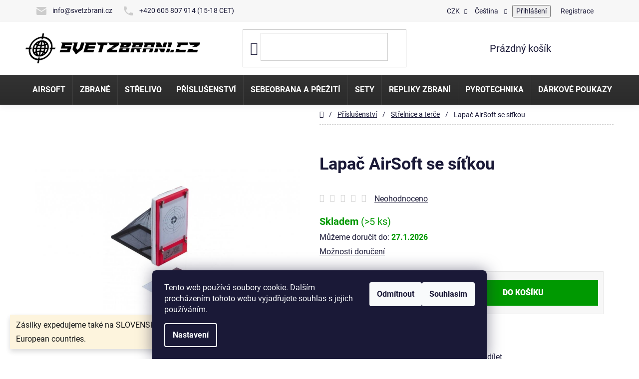

--- FILE ---
content_type: text/html; charset=utf-8
request_url: https://www.svetzbrani.cz/lapac-airsoft-se-sitkou/
body_size: 50363
content:
<!doctype html><html lang="cs" dir="ltr" class="header-background-light external-fonts-loaded"><head><meta charset="utf-8" /><meta name="viewport" content="width=device-width,initial-scale=1" /><title>Lapač AirSoft se síťkou | svetzbrani.cz</title><link rel="preconnect" href="https://cdn.myshoptet.com" /><link rel="dns-prefetch" href="https://cdn.myshoptet.com" /><link rel="preload" href="https://cdn.myshoptet.com/prj/dist/master/cms/libs/jquery/jquery-1.11.3.min.js" as="script" /><link href="https://cdn.myshoptet.com/prj/dist/master/cms/templates/frontend_templates/shared/css/font-face/roboto.css" rel="stylesheet"><link href="https://cdn.myshoptet.com/prj/dist/master/shop/dist/font-shoptet-13.css.3c47e30adfa2e9e2683b.css" rel="stylesheet"><script>
dataLayer = [];
dataLayer.push({'shoptet' : {
    "pageId": 1111,
    "pageType": "productDetail",
    "currency": "CZK",
    "currencyInfo": {
        "decimalSeparator": ",",
        "exchangeRate": 1,
        "priceDecimalPlaces": 0,
        "symbol": "K\u010d",
        "symbolLeft": 0,
        "thousandSeparator": " "
    },
    "language": "cs",
    "projectId": 106914,
    "product": {
        "id": 13315,
        "guid": "44f4b974-18d5-11e6-8a3b-0cc47a6c92bc",
        "hasVariants": false,
        "codes": [
            {
                "code": "2.5012",
                "quantity": "> 5",
                "stocks": [
                    {
                        "id": "ext",
                        "quantity": "> 5"
                    }
                ]
            }
        ],
        "code": "2.5012",
        "name": "Lapa\u010d AirSoft se s\u00ed\u0165kou",
        "appendix": "",
        "weight": 0,
        "manufacturer": "Umarex",
        "manufacturerGuid": "1EF53323C7746AA48319DA0BA3DED3EE",
        "currentCategory": "P\u0159\u00edslu\u0161enstv\u00ed | St\u0159elnice a ter\u010de",
        "currentCategoryGuid": "d477cac4-371a-11e6-8a3b-0cc47a6c92bc",
        "defaultCategory": "P\u0159\u00edslu\u0161enstv\u00ed | St\u0159elnice a ter\u010de",
        "defaultCategoryGuid": "d477cac4-371a-11e6-8a3b-0cc47a6c92bc",
        "currency": "CZK",
        "priceWithVat": 329
    },
    "stocks": [
        {
            "id": "ext",
            "title": "Sklad",
            "isDeliveryPoint": 0,
            "visibleOnEshop": 1
        }
    ],
    "cartInfo": {
        "id": null,
        "freeShipping": false,
        "freeShippingFrom": 3000,
        "leftToFreeGift": {
            "formattedPrice": "0 K\u010d",
            "priceLeft": 0
        },
        "freeGift": false,
        "leftToFreeShipping": {
            "priceLeft": 3000,
            "dependOnRegion": 0,
            "formattedPrice": "3 000 K\u010d"
        },
        "discountCoupon": [],
        "getNoBillingShippingPrice": {
            "withoutVat": 0,
            "vat": 0,
            "withVat": 0
        },
        "cartItems": [],
        "taxMode": "ORDINARY"
    },
    "cart": [],
    "customer": {
        "priceRatio": 1,
        "priceListId": 1,
        "groupId": null,
        "registered": false,
        "mainAccount": false
    }
}});
dataLayer.push({'cookie_consent' : {
    "marketing": "denied",
    "analytics": "denied"
}});
document.addEventListener('DOMContentLoaded', function() {
    shoptet.consent.onAccept(function(agreements) {
        if (agreements.length == 0) {
            return;
        }
        dataLayer.push({
            'cookie_consent' : {
                'marketing' : (agreements.includes(shoptet.config.cookiesConsentOptPersonalisation)
                    ? 'granted' : 'denied'),
                'analytics': (agreements.includes(shoptet.config.cookiesConsentOptAnalytics)
                    ? 'granted' : 'denied')
            },
            'event': 'cookie_consent'
        });
    });
});
</script>

<!-- Google Tag Manager -->
<script>(function(w,d,s,l,i){w[l]=w[l]||[];w[l].push({'gtm.start':
new Date().getTime(),event:'gtm.js'});var f=d.getElementsByTagName(s)[0],
j=d.createElement(s),dl=l!='dataLayer'?'&l='+l:'';j.async=true;j.src=
'https://www.googletagmanager.com/gtm.js?id='+i+dl;f.parentNode.insertBefore(j,f);
})(window,document,'script','dataLayer','GTM-WG5W3MW');</script>
<!-- End Google Tag Manager -->

<meta property="og:type" content="website"><meta property="og:site_name" content="svetzbrani.cz"><meta property="og:url" content="https://www.svetzbrani.cz/lapac-airsoft-se-sitkou/"><meta property="og:title" content="Lapač AirSoft se síťkou | svetzbrani.cz"><meta name="author" content="svetzbrani.cz"><meta name="web_author" content="Shoptet.cz"><meta name="dcterms.rightsHolder" content="www.svetzbrani.cz"><meta name="robots" content="index,follow"><meta property="og:image" content="https://cdn.myshoptet.com/usr/www.svetzbrani.cz/user/shop/big/13315-1_lapac-airsoft-se-sitkou.jpg?64e51d71"><meta property="og:description" content="Lapač AirSoft se síťkou. "><meta name="description" content="Lapač AirSoft se síťkou. "><meta name="google-site-verification" content="xz59O0fB9rEn_K4eYEdy-cQ4FSZa4AS36fWgJspgMCg"><meta property="product:price:amount" content="329"><meta property="product:price:currency" content="CZK"><style>:root {--color-primary: #000000;--color-primary-h: 0;--color-primary-s: 0%;--color-primary-l: 0%;--color-primary-hover: #000000;--color-primary-hover-h: 0;--color-primary-hover-s: 0%;--color-primary-hover-l: 0%;--color-secondary: #2a7fe1;--color-secondary-h: 212;--color-secondary-s: 75%;--color-secondary-l: 52%;--color-secondary-hover: #c7c7c7;--color-secondary-hover-h: 0;--color-secondary-hover-s: 0%;--color-secondary-hover-l: 78%;--color-tertiary: #ec131a;--color-tertiary-h: 358;--color-tertiary-s: 85%;--color-tertiary-l: 50%;--color-tertiary-hover: #c7c7c7;--color-tertiary-hover-h: 0;--color-tertiary-hover-s: 0%;--color-tertiary-hover-l: 78%;--color-header-background: #ffffff;--template-font: "Roboto";--template-headings-font: "Roboto";--header-background-url: url("[data-uri]");--cookies-notice-background: #1A1937;--cookies-notice-color: #F8FAFB;--cookies-notice-button-hover: #f5f5f5;--cookies-notice-link-hover: #27263f;--templates-update-management-preview-mode-content: "Náhled aktualizací šablony je aktivní pro váš prohlížeč."}</style>
    
    <link href="https://cdn.myshoptet.com/prj/dist/master/shop/dist/main-13.less.fdb02770e668ba5a70b5.css" rel="stylesheet" />
            <link href="https://cdn.myshoptet.com/prj/dist/master/shop/dist/mobile-header-v1-13.less.629f2f48911e67d0188c.css" rel="stylesheet" />
    
    <script>var shoptet = shoptet || {};</script>
    <script src="https://cdn.myshoptet.com/prj/dist/master/shop/dist/main-3g-header.js.05f199e7fd2450312de2.js"></script>
<!-- User include --><!-- api 427(81) html code header -->
<link rel="stylesheet" href="https://cdn.myshoptet.com/usr/api2.dklab.cz/user/documents/_doplnky/instagram/106914/35/106914_35.css" type="text/css" /><style>
        :root {
            --dklab-instagram-header-color: #000000;  
            --dklab-instagram-header-background: #DDDDDD;  
            --dklab-instagram-font-weight: 700;
            --dklab-instagram-font-size: 180%;
            --dklab-instagram-logoUrl: url(https://cdn.myshoptet.com/usr/api2.dklab.cz/user/documents/_doplnky/instagram/img/logo-duha.png); 
            --dklab-instagram-logo-size-width: 40px;
            --dklab-instagram-logo-size-height: 40px;                        
            --dklab-instagram-hover-content: 0;                        
            --dklab-instagram-padding: 0px;                        
            --dklab-instagram-border-color: #888888;
            
        }
        </style>
<!-- api 498(150) html code header -->
<script async src="https://scripts.luigisbox.tech/LBX-919021.js"></script><meta name="luigisbox-tracker-id" content="693492-919132,pl"/><meta name="luigisbox-tracker-id" content="693492-919269,ro"/><meta name="luigisbox-tracker-id" content="693492-919272,de"/><meta name="luigisbox-tracker-id" content="693492-919021,cs"/><meta name="luigisbox-tracker-id" content="693492-919105,en"/><meta name="luigisbox-tracker-id" content="693492-919202,hu"/><script type="text/javascript">const isPlpEnabled = sessionStorage.getItem('lbPlpEnabled') === 'true';if (isPlpEnabled) {const style = document.createElement("style");style.type = "text/css";style.id = "lb-plp-style";style.textContent = `body.type-category #content-wrapper,body.type-search #content-wrapper,body.type-category #content,body.type-search #content,body.type-category #content-in,body.type-search #content-in,body.type-category #main-in,body.type-search #main-in {min-height: 100vh;}body.type-category #content-wrapper > *,body.type-search #content-wrapper > *,body.type-category #content > *,body.type-search #content > *,body.type-category #content-in > *,body.type-search #content-in > *,body.type-category #main-in > *,body.type-search #main-in > * {display: none;}`;document.head.appendChild(style);}</script>
<!-- api 779(420) html code header -->
<script async charset="utf-8" src="//app.notifikuj.cz/js/notifikuj.min.js?id=3256ebbe-1955-4607-bf11-1486a71caa75"></script>
<!-- api 473(125) html code header -->

                <style>
                    #order-billing-methods .radio-wrapper[data-guid="632ebcee-9b1d-11ed-8eb3-0cc47a6c92bc"]:not(.cggooglepay), #order-billing-methods .radio-wrapper[data-guid="6cef278c-24e7-11ec-a065-0cc47a6c92bc"]:not(.cgapplepay) {
                        display: none;
                    }
                </style>
                <script type="text/javascript">
                    document.addEventListener('DOMContentLoaded', function() {
                        if (getShoptetDataLayer('pageType') === 'billingAndShipping') {
                            
                try {
                    if (window.ApplePaySession && window.ApplePaySession.canMakePayments()) {
                        document.querySelector('#order-billing-methods .radio-wrapper[data-guid="6cef278c-24e7-11ec-a065-0cc47a6c92bc"]').classList.add('cgapplepay');
                    }
                } catch (err) {} 
            
                            
                const cgBaseCardPaymentMethod = {
                        type: 'CARD',
                        parameters: {
                            allowedAuthMethods: ["PAN_ONLY", "CRYPTOGRAM_3DS"],
                            allowedCardNetworks: [/*"AMEX", "DISCOVER", "INTERAC", "JCB",*/ "MASTERCARD", "VISA"]
                        }
                };
                
                function cgLoadScript(src, callback)
                {
                    var s,
                        r,
                        t;
                    r = false;
                    s = document.createElement('script');
                    s.type = 'text/javascript';
                    s.src = src;
                    s.onload = s.onreadystatechange = function() {
                        if ( !r && (!this.readyState || this.readyState == 'complete') )
                        {
                            r = true;
                            callback();
                        }
                    };
                    t = document.getElementsByTagName('script')[0];
                    t.parentNode.insertBefore(s, t);
                } 
                
                function cgGetGoogleIsReadyToPayRequest() {
                    return Object.assign(
                        {},
                        {
                            apiVersion: 2,
                            apiVersionMinor: 0
                        },
                        {
                            allowedPaymentMethods: [cgBaseCardPaymentMethod]
                        }
                    );
                }

                function onCgGooglePayLoaded() {
                    let paymentsClient = new google.payments.api.PaymentsClient({environment: 'PRODUCTION'});
                    paymentsClient.isReadyToPay(cgGetGoogleIsReadyToPayRequest()).then(function(response) {
                        if (response.result) {
                            document.querySelector('#order-billing-methods .radio-wrapper[data-guid="632ebcee-9b1d-11ed-8eb3-0cc47a6c92bc"]').classList.add('cggooglepay');	 	 	 	 	 
                        }
                    })
                    .catch(function(err) {});
                }
                
                cgLoadScript('https://pay.google.com/gp/p/js/pay.js', onCgGooglePayLoaded);
            
                        }
                    });
                </script> 
                
<!-- api 1501(1113) html code header -->
<link rel="stylesheet" href="https://cdn.myshoptet.com/usr/api2.dklab.cz/user/documents/_doplnky/filtry/106914/12/106914_12.css" type="text/css" /><style>:root { 
            --dklab-filters-active-color: #2A7FE1; 
            --dklab-filters-active-foreground-color: #FFFFFF; 
            --dklab-filters-slider-color: #2A7FE1; 
            --dklab-filters-show-filter-foreground-color: #FFFFFF; 
            --dklab-filters-show-filter-background-color: #2A7FE1; 
            --dklab-filters-show-filter-edges-size: 10px 25px;
            --dklab-filters-show-filter-align: center;
            --dklab-filters-show-filter-align-desktop: flex-start;
        } 
                .filter-section form.dkLab-parameter fieldset div.div--collapsable:nth-child(+n+6),
                .filter-section form.dkLab-parameter-special fieldset div.div--collapsable:nth-child(+n+5) {
                    display: none;
                } 
                .filter-section form.dkLab-parameter.dkLab-parameter--show fieldset div.div--collapsable:nth-child(+n+6),
                .filter-section form.dkLab-parameter-special.dkLab-parameter-special--show fieldset div.div--collapsable:nth-child(+n+5) {
                    display: block;
                }</style>
<!-- api 1567(1162) html code header -->
<script>
    var shoptetakGridChangeSettings={"inlineProducts":true,"inlineProductsMobile":true,"twoProducts":true,"twoProductsMobile":true,"threeProducts":true,"fourProducts":true,"fiveProducts":true,"mobileActive":true,"optionsPosition":"right"};

    const rootGrid = document.documentElement;

    if(shoptetakGridChangeSettings.inlineProducts){rootGrid.classList.add("st-pr-inline");}
    if(shoptetakGridChangeSettings.twoProducts){rootGrid.classList.add("st-pr-two");}
    if(shoptetakGridChangeSettings.threeProducts){rootGrid.classList.add("st-pr-three");}
    if(shoptetakGridChangeSettings.fourProducts){rootGrid.classList.add("st-pr-four");}
    if(shoptetakGridChangeSettings.fiveProducts){rootGrid.classList.add("st-pr-five");}
    if(shoptetakGridChangeSettings.optionsPosition === 'left'){rootGrid.classList.add("st-pr-left");}

    if(shoptetakGridChangeSettings.mobileActive){
        rootGrid.classList.add("st-pr-mob-active");

        if(shoptetakGridChangeSettings.inlineProductsMobile){rootGrid.classList.add("st-pr-inline-mob");}
        if(shoptetakGridChangeSettings.twoProductsMobile){rootGrid.classList.add("st-pr-two-mob");}
    }
</script>

<!-- service 427(81) html code header -->
<link rel="stylesheet" href="https://cdn.myshoptet.com/usr/api2.dklab.cz/user/documents/_doplnky/instagram/font/instagramplus.css" type="text/css" />

<!-- service 619(267) html code header -->
<link href="https://cdn.myshoptet.com/usr/fvstudio.myshoptet.com/user/documents/addons/cartupsell.min.css?24.11.1" rel="stylesheet">
<!-- service 1462(1076) html code header -->
<link rel="stylesheet" href="https://cdn.myshoptet.com/usr/webotvurci.myshoptet.com/user/documents/plugin-product-interconnection/css/all.min.css?v=27"> 
<!-- service 1567(1162) html code header -->
<link rel="stylesheet" href="https://cdn.myshoptet.com/usr/shoptet.tomashlad.eu/user/documents/extras/grid-change/screen.css?v=0011">
<!-- service 425(79) html code header -->
<style>
.hodnoceni:before{content: "Jak o nás mluví zákazníci";}
.hodnoceni.svk:before{content: "Ako o nás hovoria zákazníci";}
.hodnoceni.hun:before{content: "Mit mondanak rólunk a felhasználók";}
.hodnoceni.pl:before{content: "Co mówią o nas klienci";}
.hodnoceni.eng:before{content: "Customer reviews";}
.hodnoceni.de:before{content: "Was unsere Kunden über uns denken";}
.hodnoceni.ro:before{content: "Ce spun clienții despre noi";}
.hodnoceni{margin: 20px auto;}
body:not(.paxio-merkur):not(.venus):not(.jupiter) .hodnoceni .vote-wrap {border: 0 !important;width: 24.5%;flex-basis: 25%;padding: 10px 20px !important;display: inline-block;margin: 0;vertical-align: top;}
.multiple-columns-body #content .hodnoceni .vote-wrap {width: 49%;flex-basis: 50%;}
.hodnoceni .votes-wrap {display: block; border: 1px solid #f7f7f7;margin: 0;width: 100%;max-width: none;padding: 10px 0; background: #fff;}
.hodnoceni .vote-wrap:nth-child(n+5){display: none !important;}
.hodnoceni:before{display: block;font-size: 18px;padding: 10px 20px;background: #fcfcfc;}
.sidebar .hodnoceni .vote-pic, .sidebar .hodnoceni .vote-initials{display: block;}
.sidebar .hodnoceni .vote-wrap, #column-l #column-l-in .hodnoceni .vote-wrap {width: 100% !important; display: block;}
.hodnoceni > a{display: block;text-align: right;padding-top: 6px;}
.hodnoceni > a:after{content: "››";display: inline-block;margin-left: 2px;}
.sidebar .hodnoceni:before, #column-l #column-l-in .hodnoceni:before {background: none !important; padding-left: 0 !important;}
.template-10 .hodnoceni{max-width: 952px !important;}
.page-detail .hodnoceni > a{font-size: 14px;}
.page-detail .hodnoceni{margin-bottom: 30px;}
@media screen and (min-width: 992px) and (max-width: 1199px) {
.hodnoceni .vote-rating{display: block;}
.hodnoceni .vote-time{display: block;margin-top: 3px;}
.hodnoceni .vote-delimeter{display: none;}
}
@media screen and (max-width: 991px) {
body:not(.paxio-merkur):not(.venus):not(.jupiter) .hodnoceni .vote-wrap {width: 49%;flex-basis: 50%;}
.multiple-columns-body #content .hodnoceni .vote-wrap {width: 99%;flex-basis: 100%;}
}
@media screen and (max-width: 767px) {
body:not(.paxio-merkur):not(.venus):not(.jupiter) .hodnoceni .vote-wrap {width: 99%;flex-basis: 100%;}
}
.home #main-product .hodnoceni{margin: 0 0 60px 0;}
.hodnoceni .votes-wrap.admin-response{display: none !important;}
.hodnoceni .vote-pic {width: 100px;}
.hodnoceni .vote-delimeter{display: none;}
.hodnoceni .vote-rating{display: block;}
.hodnoceni .vote-time {display: block;margin-top: 5px;}
@media screen and (min-width: 768px){
.template-12 .hodnoceni{max-width: 747px; margin-left: auto; margin-right: auto;}
}
@media screen and (min-width: 992px){
.template-12 .hodnoceni{max-width: 972px;}
}
@media screen and (min-width: 1200px){
.template-12 .hodnoceni{max-width: 1418px;}
}
.template-14 .hodnoceni .vote-initials{margin: 0 auto;}
.vote-pic img::before {display: none;}
.hodnoceni + .hodnoceni {display: none;}
</style>
<!-- project html code header -->
<!-- Start VWO Async SmartCode -->
<link rel="preconnect" href="https://dev.visualwebsiteoptimizer.com" />
<script type='text/javascript' id='vwoCode'>
window._vwo_code || (function() {
var account_id=771739,
version=2.0,
settings_tolerance=2000,
hide_element='body',
hide_element_style = 'opacity:0 !important;filter:alpha(opacity=0) !important;background:none !important',
/* DO NOT EDIT BELOW THIS LINE */
f=false,w=window,d=document,v=d.querySelector('#vwoCode'),cK='_vwo_'+account_id+'_settings',cc={};try{var c=JSON.parse(localStorage.getItem('_vwo_'+account_id+'_config'));cc=c&&typeof c==='object'?c:{}}catch(e){}var stT=cc.stT==='session'?w.sessionStorage:w.localStorage;code={use_existing_jquery:function(){return typeof use_existing_jquery!=='undefined'?use_existing_jquery:undefined},library_tolerance:function(){return typeof library_tolerance!=='undefined'?library_tolerance:undefined},settings_tolerance:function(){return cc.sT||settings_tolerance},hide_element_style:function(){return'{'+(cc.hES||hide_element_style)+'}'},hide_element:function(){return typeof cc.hE==='string'?cc.hE:hide_element},getVersion:function(){return version},finish:function(){if(!f){f=true;var e=d.getElementById('_vis_opt_path_hides');if(e)e.parentNode.removeChild(e)}},finished:function(){return f},load:function(e){var t=this.getSettings(),n=d.createElement('script'),i=this;if(t){n.textContent=t;d.getElementsByTagName('head')[0].appendChild(n);if(!w.VWO||VWO.caE){stT.removeItem(cK);i.load(e)}}else{n.fetchPriority='high';n.src=e;n.type='text/javascript';n.onerror=function(){_vwo_code.finish()};d.getElementsByTagName('head')[0].appendChild(n)}},getSettings:function(){try{var e=stT.getItem(cK);if(!e){return}e=JSON.parse(e);if(Date.now()>e.e){stT.removeItem(cK);return}return e.s}catch(e){return}},init:function(){if(d.URL.indexOf('__vwo_disable__')>-1)return;var e=this.settings_tolerance();w._vwo_settings_timer=setTimeout(function(){_vwo_code.finish();stT.removeItem(cK)},e);var t=d.currentScript,n=d.createElement('style'),i=this.hide_element(),r=t&&!t.async&&i?i+this.hide_element_style():'',c=d.getElementsByTagName('head')[0];n.setAttribute('id','_vis_opt_path_hides');v&&n.setAttribute('nonce',v.nonce);n.setAttribute('type','text/css');if(n.styleSheet)n.styleSheet.cssText=r;else n.appendChild(d.createTextNode(r));c.appendChild(n);this.load('https://dev.visualwebsiteoptimizer.com/j.php?a='+account_id+'&u='+encodeURIComponent(d.URL)+'&vn='+version)}};w._vwo_code=code;code.init();})();
</script>
<!-- End VWO Async SmartCode -->
<meta name="ahrefs-site-verification" content="a1558d2884ae608d083ccf3c3cef5acf7c72c5fa44b532f6b8d24e486adca9e4">
<meta name="seznam-wmt" content="yFeJZb0lNKmG8EucDXYGNeK1pg3OL7gb" />
<link href="https://stackpath.bootstrapcdn.com/font-awesome/4.7.0/css/font-awesome.min.css" rel="stylesheet" integrity="sha384-wvfXpqpZZVQGK6TAh5PVlGOfQNHSoD2xbE+QkPxCAFlNEevoEH3Sl0sibVcOQVnN" crossorigin="anonymous">
<!-- Hotjar Tracking Code for https://www.svetzbrani.cz/ -->
<script>
    (function(h,o,t,j,a,r){
        h.hj=h.hj||function(){(h.hj.q=h.hj.q||[]).push(arguments)};
        h._hjSettings={hjid:1071765,hjsv:6};
        a=o.getElementsByTagName('head')[0];
        r=o.createElement('script');r.async=1;
        r.src=t+h._hjSettings.hjid+j+h._hjSettings.hjsv;
        a.appendChild(r);
    })(window,document,'https://static.hotjar.com/c/hotjar-','.js?sv=');
</script>
<script type="text/javascript">
    (function(c,l,a,r,i,t,y){
        c[a]=c[a]||function(){(c[a].q=c[a].q||[]).push(arguments)};
        t=l.createElement(r);t.async=1;t.src="https://www.clarity.ms/tag/"+i;
        y=l.getElementsByTagName(r)[0];y.parentNode.insertBefore(t,y);
    })(window, document, "clarity", "script", "tu4tejreai");
</script>
<link href="/user/documents/upload/external_131.css" rel="stylesheet" />
<link href="/user/documents/upload/related_products/related_products_style4.css" rel="stylesheet" />
<script src="/user/documents/upload/related_products/related_products_latest12.js" defer></script>
<script src="/user/documents/upload/filterRangeSlider/replaceFilterWithSlider.js" defer></script>
<!--<script src="/user/documents/upload/vanoce10.js" defer></script>-->
<!--<script src="/user/documents/upload/black_friday4.js" defer></script>-->
<!--<div id="headerInfo" class="text-center">Z TECHNICKÝCH DŮVODU BUDE VE DNECH 28-29.1.2025 ZAVŘENO. OBJEDNÁVKY BUDOU VYŘIZOVÁNY OD 30.1.2025.</div>-->
<div class="top-contact">
    <div class="container">
        <div class="contact-item">
            <span>
                <a href="mailto:info@svetzbrani.cz"><img src="[data-uri]">info<!---->@<!---->svetzbrani.cz</a>
            </span>
        </div>
        <div class="contact-item">
            <span><img src="[data-uri]">+420 605 807 914 (15-18 CET)</span>
        </div>
    </div>
</div>

<style>
[class~=blog-hp]:before {
    content: "Nejnovější články";
}

/*Zkrácení délky filtrů Značky a Energie udávaná výrobcem */
#manufacturer-filter form, .filter-section-parametric-id-76 form {
    height: 380px;
    overflow-x: hidden;
    overflow-y: scroll;
    padding-right: 22px;
    -webkit-overflow-scrolling: auto
}
</style>

<style>
@media (max-width: 767px) {
  .next-to-carousel-banners {
    margin-top: 5px;
  }
}
</style>


<!-- /User include --><link rel="shortcut icon" href="/favicon.ico" type="image/x-icon" /><link rel="canonical" href="https://www.svetzbrani.cz/lapac-airsoft-se-sitkou/" /><link rel="alternate" hreflang="cs" href="https://www.svetzbrani.cz/lapac-airsoft-se-sitkou/" /><link rel="alternate" hreflang="en" href="https://www.svetzbrani.cz/en/lapac-airsoft-se-sitkou/" /><link rel="alternate" hreflang="pl" href="https://www.svetzbrani.cz/pl/lapac-airsoft-se-sitkou/" /><link rel="alternate" hreflang="hu" href="https://www.svetzbrani.cz/hu/lapac-airsoft-se-sitkou/" /><link rel="alternate" hreflang="ro" href="https://www.svetzbrani.cz/ro/lapac-airsoft-se-sitkou/" /><link rel="alternate" hreflang="de" href="https://www.svetzbrani.cz/de/lapac-airsoft-se-sitkou/" /><link rel="alternate" hreflang="x-default" href="https://www.svetzbrani.cz/lapac-airsoft-se-sitkou/" />    <script>
        var _hwq = _hwq || [];
        _hwq.push(['setKey', '3DCB82D61003162CB379F1E9F8BBA543']);
        _hwq.push(['setTopPos', '100']);
        _hwq.push(['showWidget', '21']);
        (function() {
            var ho = document.createElement('script');
            ho.src = 'https://cz.im9.cz/direct/i/gjs.php?n=wdgt&sak=3DCB82D61003162CB379F1E9F8BBA543';
            var s = document.getElementsByTagName('script')[0]; s.parentNode.insertBefore(ho, s);
        })();
    </script>
<script>!function(){var t={9196:function(){!function(){var t=/\[object (Boolean|Number|String|Function|Array|Date|RegExp)\]/;function r(r){return null==r?String(r):(r=t.exec(Object.prototype.toString.call(Object(r))))?r[1].toLowerCase():"object"}function n(t,r){return Object.prototype.hasOwnProperty.call(Object(t),r)}function e(t){if(!t||"object"!=r(t)||t.nodeType||t==t.window)return!1;try{if(t.constructor&&!n(t,"constructor")&&!n(t.constructor.prototype,"isPrototypeOf"))return!1}catch(t){return!1}for(var e in t);return void 0===e||n(t,e)}function o(t,r,n){this.b=t,this.f=r||function(){},this.d=!1,this.a={},this.c=[],this.e=function(t){return{set:function(r,n){u(c(r,n),t.a)},get:function(r){return t.get(r)}}}(this),i(this,t,!n);var e=t.push,o=this;t.push=function(){var r=[].slice.call(arguments,0),n=e.apply(t,r);return i(o,r),n}}function i(t,n,o){for(t.c.push.apply(t.c,n);!1===t.d&&0<t.c.length;){if("array"==r(n=t.c.shift()))t:{var i=n,a=t.a;if("string"==r(i[0])){for(var f=i[0].split("."),s=f.pop(),p=(i=i.slice(1),0);p<f.length;p++){if(void 0===a[f[p]])break t;a=a[f[p]]}try{a[s].apply(a,i)}catch(t){}}}else if("function"==typeof n)try{n.call(t.e)}catch(t){}else{if(!e(n))continue;for(var l in n)u(c(l,n[l]),t.a)}o||(t.d=!0,t.f(t.a,n),t.d=!1)}}function c(t,r){for(var n={},e=n,o=t.split("."),i=0;i<o.length-1;i++)e=e[o[i]]={};return e[o[o.length-1]]=r,n}function u(t,o){for(var i in t)if(n(t,i)){var c=t[i];"array"==r(c)?("array"==r(o[i])||(o[i]=[]),u(c,o[i])):e(c)?(e(o[i])||(o[i]={}),u(c,o[i])):o[i]=c}}window.DataLayerHelper=o,o.prototype.get=function(t){var r=this.a;t=t.split(".");for(var n=0;n<t.length;n++){if(void 0===r[t[n]])return;r=r[t[n]]}return r},o.prototype.flatten=function(){this.b.splice(0,this.b.length),this.b[0]={},u(this.a,this.b[0])}}()}},r={};function n(e){var o=r[e];if(void 0!==o)return o.exports;var i=r[e]={exports:{}};return t[e](i,i.exports,n),i.exports}n.n=function(t){var r=t&&t.__esModule?function(){return t.default}:function(){return t};return n.d(r,{a:r}),r},n.d=function(t,r){for(var e in r)n.o(r,e)&&!n.o(t,e)&&Object.defineProperty(t,e,{enumerable:!0,get:r[e]})},n.o=function(t,r){return Object.prototype.hasOwnProperty.call(t,r)},function(){"use strict";n(9196)}()}();</script>    <!-- Global site tag (gtag.js) - Google Analytics -->
    <script async src="https://www.googletagmanager.com/gtag/js?id=G-CP968HW8XC"></script>
    <script>
        
        window.dataLayer = window.dataLayer || [];
        function gtag(){dataLayer.push(arguments);}
        

                    console.debug('default consent data');

            gtag('consent', 'default', {"ad_storage":"denied","analytics_storage":"denied","ad_user_data":"denied","ad_personalization":"denied","wait_for_update":500});
            dataLayer.push({
                'event': 'default_consent'
            });
        
        gtag('js', new Date());

                gtag('config', 'UA-81497632-1', { 'groups': "UA" });
        
                gtag('config', 'G-CP968HW8XC', {"groups":"GA4","send_page_view":false,"content_group":"productDetail","currency":"CZK","page_language":"cs"});
        
                gtag('config', 'AW-718196762');
        
        
        
        
        
                    gtag('event', 'page_view', {"send_to":"GA4","page_language":"cs","content_group":"productDetail","currency":"CZK"});
        
                gtag('set', 'currency', 'CZK');

        gtag('event', 'view_item', {
            "send_to": "UA",
            "items": [
                {
                    "id": "2.5012",
                    "name": "Lapa\u010d AirSoft se s\u00ed\u0165kou",
                    "category": "P\u0159\u00edslu\u0161enstv\u00ed \/ St\u0159elnice a ter\u010de",
                                        "brand": "Umarex",
                                                            "price": 272
                }
            ]
        });
        
        
        
        
        
                    gtag('event', 'view_item', {"send_to":"GA4","page_language":"cs","content_group":"productDetail","value":272,"currency":"CZK","items":[{"item_id":"2.5012","item_name":"Lapa\u010d AirSoft se s\u00ed\u0165kou","item_brand":"Umarex","item_category":"P\u0159\u00edslu\u0161enstv\u00ed","item_category2":"St\u0159elnice a ter\u010de","price":272,"quantity":1,"index":0}]});
        
        
        
        
        
        
        
        document.addEventListener('DOMContentLoaded', function() {
            if (typeof shoptet.tracking !== 'undefined') {
                for (var id in shoptet.tracking.bannersList) {
                    gtag('event', 'view_promotion', {
                        "send_to": "UA",
                        "promotions": [
                            {
                                "id": shoptet.tracking.bannersList[id].id,
                                "name": shoptet.tracking.bannersList[id].name,
                                "position": shoptet.tracking.bannersList[id].position
                            }
                        ]
                    });
                }
            }

            shoptet.consent.onAccept(function(agreements) {
                if (agreements.length !== 0) {
                    console.debug('gtag consent accept');
                    var gtagConsentPayload =  {
                        'ad_storage': agreements.includes(shoptet.config.cookiesConsentOptPersonalisation)
                            ? 'granted' : 'denied',
                        'analytics_storage': agreements.includes(shoptet.config.cookiesConsentOptAnalytics)
                            ? 'granted' : 'denied',
                                                                                                'ad_user_data': agreements.includes(shoptet.config.cookiesConsentOptPersonalisation)
                            ? 'granted' : 'denied',
                        'ad_personalization': agreements.includes(shoptet.config.cookiesConsentOptPersonalisation)
                            ? 'granted' : 'denied',
                        };
                    console.debug('update consent data', gtagConsentPayload);
                    gtag('consent', 'update', gtagConsentPayload);
                    dataLayer.push(
                        { 'event': 'update_consent' }
                    );
                }
            });
        });
    </script>
<script>
    (function(t, r, a, c, k, i, n, g) { t['ROIDataObject'] = k;
    t[k]=t[k]||function(){ (t[k].q=t[k].q||[]).push(arguments) },t[k].c=i;n=r.createElement(a),
    g=r.getElementsByTagName(a)[0];n.async=1;n.src=c;g.parentNode.insertBefore(n,g)
    })(window, document, 'script', '//www.heureka.cz/ocm/sdk.js?source=shoptet&version=2&page=product_detail', 'heureka', 'cz');

    heureka('set_user_consent', 0);
</script>
</head><body class="desktop id-1111 in-strelnice-a-terce template-13 type-product type-detail one-column-body columns-3 smart-labels-active ums_forms_redesign--off ums_a11y_category_page--on ums_discussion_rating_forms--off ums_flags_display_unification--on ums_a11y_login--on mobile-header-version-1"><noscript>
    <style>
        #header {
            padding-top: 0;
            position: relative !important;
            top: 0;
        }
        .header-navigation {
            position: relative !important;
        }
        .overall-wrapper {
            margin: 0 !important;
        }
        body:not(.ready) {
            visibility: visible !important;
        }
    </style>
    <div class="no-javascript">
        <div class="no-javascript__title">Musíte změnit nastavení vašeho prohlížeče</div>
        <div class="no-javascript__text">Podívejte se na: <a href="https://www.google.com/support/bin/answer.py?answer=23852">Jak povolit JavaScript ve vašem prohlížeči</a>.</div>
        <div class="no-javascript__text">Pokud používáte software na blokování reklam, může být nutné povolit JavaScript z této stránky.</div>
        <div class="no-javascript__text">Děkujeme.</div>
    </div>
</noscript>

        <div id="fb-root"></div>
        <script>
            window.fbAsyncInit = function() {
                FB.init({
                    autoLogAppEvents : true,
                    xfbml            : true,
                    version          : 'v24.0'
                });
            };
        </script>
        <script async defer crossorigin="anonymous" src="https://connect.facebook.net/cs_CZ/sdk.js#xfbml=1&version=v24.0"></script>
<!-- Google Tag Manager (noscript) -->
<noscript><iframe src="https://www.googletagmanager.com/ns.html?id=GTM-WG5W3MW"
height="0" width="0" style="display:none;visibility:hidden"></iframe></noscript>
<!-- End Google Tag Manager (noscript) -->

    <div class="siteCookies siteCookies--bottom siteCookies--dark js-siteCookies" role="dialog" data-testid="cookiesPopup" data-nosnippet>
        <div class="siteCookies__form">
            <div class="siteCookies__content">
                <div class="siteCookies__text">
                    Tento web používá soubory cookie. Dalším procházením tohoto webu vyjadřujete souhlas s jejich používáním.
                </div>
                <p class="siteCookies__links">
                    <button class="siteCookies__link js-cookies-settings" aria-label="Nastavení cookies" data-testid="cookiesSettings">Nastavení</button>
                </p>
            </div>
            <div class="siteCookies__buttonWrap">
                                    <button class="siteCookies__button js-cookiesConsentSubmit" value="reject" aria-label="Odmítnout cookies" data-testid="buttonCookiesReject">Odmítnout</button>
                                <button class="siteCookies__button js-cookiesConsentSubmit" value="all" aria-label="Přijmout cookies" data-testid="buttonCookiesAccept">Souhlasím</button>
            </div>
        </div>
        <script>
            document.addEventListener("DOMContentLoaded", () => {
                const siteCookies = document.querySelector('.js-siteCookies');
                document.addEventListener("scroll", shoptet.common.throttle(() => {
                    const st = document.documentElement.scrollTop;
                    if (st > 1) {
                        siteCookies.classList.add('siteCookies--scrolled');
                    } else {
                        siteCookies.classList.remove('siteCookies--scrolled');
                    }
                }, 100));
            });
        </script>
    </div>
<a href="#content" class="skip-link sr-only">Přejít na obsah</a><div class="overall-wrapper"><div class="site-msg information"><div class="container"><div class="text">Zásilky expedujeme také na SLOVENSKO. We ship to all European countries.</div><div class="close js-close-information-msg"></div></div></div><div class="user-action"><div class="container">
    <div class="user-action-in">
                    <div id="login" class="user-action-login popup-widget login-widget" role="dialog" aria-labelledby="loginHeading">
        <div class="popup-widget-inner">
                            <h2 id="loginHeading">Přihlášení k vašemu účtu</h2><div id="customerLogin"><form action="/action/Customer/Login/" method="post" id="formLoginIncluded" class="csrf-enabled formLogin" data-testid="formLogin"><input type="hidden" name="referer" value="" /><div class="form-group"><div class="input-wrapper email js-validated-element-wrapper no-label"><input type="email" name="email" class="form-control" autofocus placeholder="E-mailová adresa (např. jan@novak.cz)" data-testid="inputEmail" autocomplete="email" required /></div></div><div class="form-group"><div class="input-wrapper password js-validated-element-wrapper no-label"><input type="password" name="password" class="form-control" placeholder="Heslo" data-testid="inputPassword" autocomplete="current-password" required /><span class="no-display">Nemůžete vyplnit toto pole</span><input type="text" name="surname" value="" class="no-display" /></div></div><div class="form-group"><div class="login-wrapper"><button type="submit" class="btn btn-secondary btn-text btn-login" data-testid="buttonSubmit">Přihlásit se</button><div class="password-helper"><a href="/registrace/" data-testid="signup" rel="nofollow">Nová registrace</a><a href="/klient/zapomenute-heslo/" rel="nofollow">Zapomenuté heslo</a></div></div></div></form>
</div>                    </div>
    </div>

                <div id="cart-widget" class="user-action-cart popup-widget cart-widget loader-wrapper" data-testid="popupCartWidget" role="dialog" aria-hidden="true">
            <div class="popup-widget-inner cart-widget-inner place-cart-here">
                <div class="loader-overlay">
                    <div class="loader"></div>
                </div>
            </div>
        </div>
    </div>
</div>
</div><div class="top-navigation-bar" data-testid="topNavigationBar">

    <div class="container">

                
        <div class="top-navigation-tools">
                <div class="languagesMenu">
        <button id="topNavigationDropdown" class="languagesMenu__flags" type="button" data-toggle="dropdown" aria-haspopup="true" aria-expanded="false">
            <svg aria-hidden="true" style="position: absolute; width: 0; height: 0; overflow: hidden;" version="1.1" xmlns="http://www.w3.org/2000/svg" xmlns:xlink="http://www.w3.org/1999/xlink"><defs><symbol id="shp-flag-CZ" viewBox="0 0 32 32"><title>CZ</title><path fill="#0052b4" style="fill: var(--color20, #0052b4)" d="M0 5.334h32v21.333h-32v-21.333z"></path><path fill="#d80027" style="fill: var(--color19, #d80027)" d="M32 16v10.666h-32l13.449-10.666z"></path><path fill="#f0f0f0" style="fill: var(--color21, #f0f0f0)" d="M32 5.334v10.666h-18.551l-13.449-10.666z"></path></symbol><symbol id="shp-flag-GB" viewBox="0 0 32 32"><title>GB</title><path fill="#f0f0f0" style="fill: var(--color21, #f0f0f0)" d="M0 5.333h32v21.334h-32v-21.334z"></path><path fill="#d80027" style="fill: var(--color19, #d80027)" d="M18 5.333h-4v8.667h-14v4h14v8.667h4v-8.667h14v-4h-14z"></path><path fill="#0052b4" style="fill: var(--color20, #0052b4)" d="M24.612 19.71l7.388 4.105v-4.105z"></path><path fill="#0052b4" style="fill: var(--color20, #0052b4)" d="M19.478 19.71l12.522 6.957v-1.967l-8.981-4.989z"></path><path fill="#0052b4" style="fill: var(--color20, #0052b4)" d="M28.665 26.666l-9.186-5.104v5.104z"></path><path fill="#f0f0f0" style="fill: var(--color21, #f0f0f0)" d="M19.478 19.71l12.522 6.957v-1.967l-8.981-4.989z"></path><path fill="#d80027" style="fill: var(--color19, #d80027)" d="M19.478 19.71l12.522 6.957v-1.967l-8.981-4.989z"></path><path fill="#0052b4" style="fill: var(--color20, #0052b4)" d="M5.646 19.71l-5.646 3.137v-3.137z"></path><path fill="#0052b4" style="fill: var(--color20, #0052b4)" d="M12.522 20.594v6.072h-10.929z"></path><path fill="#d80027" style="fill: var(--color19, #d80027)" d="M8.981 19.71l-8.981 4.989v1.967l12.522-6.957z"></path><path fill="#0052b4" style="fill: var(--color20, #0052b4)" d="M7.388 12.29l-7.388-4.105v4.105z"></path><path fill="#0052b4" style="fill: var(--color20, #0052b4)" d="M12.522 12.29l-12.522-6.957v1.967l8.981 4.989z"></path><path fill="#0052b4" style="fill: var(--color20, #0052b4)" d="M3.335 5.333l9.186 5.104v-5.104z"></path><path fill="#f0f0f0" style="fill: var(--color21, #f0f0f0)" d="M12.522 12.29l-12.522-6.957v1.967l8.981 4.989z"></path><path fill="#d80027" style="fill: var(--color19, #d80027)" d="M12.522 12.29l-12.522-6.957v1.967l8.981 4.989z"></path><path fill="#0052b4" style="fill: var(--color20, #0052b4)" d="M26.354 12.29l5.646-3.137v3.137z"></path><path fill="#0052b4" style="fill: var(--color20, #0052b4)" d="M19.478 11.405v-6.072h10.929z"></path><path fill="#d80027" style="fill: var(--color19, #d80027)" d="M23.019 12.29l8.981-4.989v-1.967l-12.522 6.957z"></path></symbol><symbol id="shp-flag-PL" viewBox="0 0 32 32"><title>PL</title><path fill="#f0f0f0" style="fill: var(--color21, #f0f0f0)" d="M0 5.334h32v21.333h-32v-21.333z"></path><path fill="#f0f0f0" style="fill: var(--color21, #f0f0f0)" d="M0 5.334h32v10.666h-32v-10.666z"></path><path fill="#d80027" style="fill: var(--color19, #d80027)" d="M0 16h32v10.666h-32v-10.666z"></path></symbol><symbol id="shp-flag-HU" viewBox="0 0 32 32"><title>HU</title><path fill="#f0f0f0" style="fill: var(--color21, #f0f0f0)" d="M0 5.334h32v21.333h-32v-21.333z"></path><path fill="#d80027" style="fill: var(--color19, #d80027)" d="M0 5.334h32v7.111h-32v-7.111z"></path><path fill="#6da544" style="fill: var(--color18, #6da544)" d="M0 19.555h32v7.111h-32v-7.111z"></path></symbol><symbol id="shp-flag-RO" viewBox="0 0 32 32"><title>RO</title><path fill="#ffda44" style="fill: var(--color17, #ffda44)" d="M0 5.333h32v21.333h-32v-21.333z"></path><path fill="#0052b4" style="fill: var(--color20, #0052b4)" d="M0 5.333h10.666v21.334h-10.666v-21.334z"></path><path fill="#d80027" style="fill: var(--color19, #d80027)" d="M21.334 5.333h10.666v21.334h-10.666v-21.334z"></path></symbol><symbol id="shp-flag-DE" viewBox="0 0 32 32"><title>DE</title><path fill="#d80027" style="fill: var(--color19, #d80027)" d="M0 5.333h32v21.334h-32v-21.334z"></path><path fill="#000" style="fill: var(--color9, #000)" d="M0 5.333h32v7.111h-32v-7.111z"></path><path fill="#ffda44" style="fill: var(--color17, #ffda44)" d="M0 19.555h32v7.111h-32v-7.111z"></path></symbol></defs></svg>
            <svg class="shp-flag shp-flag-CZ">
                <use xlink:href="#shp-flag-CZ"></use>
            </svg>
            <span class="caret"></span>
        </button>
        <div class="languagesMenu__content" aria-labelledby="topNavigationDropdown">
                            <div class="languagesMenu__box toggle-window js-languagesMenu__box" data-hover="true" data-target="currency">
                    <div class="languagesMenu__header languagesMenu__header--name">Měna</div>
                    <div class="languagesMenu__header languagesMenu__header--actual" data-toggle="dropdown">CZK<span class="caret"></span></div>
                    <ul class="languagesMenu__list languagesMenu__list--currency">
                                                    <li class="languagesMenu__list__item">
                                <a href="/action/Currency/changeCurrency/?currencyCode=CZK" rel="nofollow" class="languagesMenu__list__link languagesMenu__list__link--currency">CZK</a>
                            </li>
                                                    <li class="languagesMenu__list__item">
                                <a href="/action/Currency/changeCurrency/?currencyCode=EUR" rel="nofollow" class="languagesMenu__list__link languagesMenu__list__link--currency">EUR</a>
                            </li>
                                                    <li class="languagesMenu__list__item">
                                <a href="/action/Currency/changeCurrency/?currencyCode=PLN" rel="nofollow" class="languagesMenu__list__link languagesMenu__list__link--currency">PLN</a>
                            </li>
                                            </ul>
                </div>
                                        <div class="languagesMenu__box toggle-window js-languagesMenu__box" data-hover="true" data-target="language">
                    <div class="languagesMenu__header languagesMenu__header--name">Jazyk</div>
                    <div class="languagesMenu__header languagesMenu__header--actual" data-toggle="dropdown">
                                                                                    
                                    Čeština
                                
                                                                                                                                                                                                                                                                                                                                                <span class="caret"></span>
                    </div>
                    <ul class="languagesMenu__list languagesMenu__list--language">
                                                    <li>
                                <a href="/action/Language/changeLanguage/?language=cs" rel="nofollow" class="languagesMenu__list__link">
                                    <svg class="shp-flag shp-flag-CZ">
                                        <use xlink:href="#shp-flag-CZ"></use>
                                    </svg>
                                    <span class="languagesMenu__list__name languagesMenu__list__name--actual">Čeština</span>
                                </a>
                            </li>
                                                    <li>
                                <a href="/action/Language/changeLanguage/?language=en" rel="nofollow" class="languagesMenu__list__link">
                                    <svg class="shp-flag shp-flag-GB">
                                        <use xlink:href="#shp-flag-GB"></use>
                                    </svg>
                                    <span class="languagesMenu__list__name">English</span>
                                </a>
                            </li>
                                                    <li>
                                <a href="/action/Language/changeLanguage/?language=pl" rel="nofollow" class="languagesMenu__list__link">
                                    <svg class="shp-flag shp-flag-PL">
                                        <use xlink:href="#shp-flag-PL"></use>
                                    </svg>
                                    <span class="languagesMenu__list__name">Język polski</span>
                                </a>
                            </li>
                                                    <li>
                                <a href="/action/Language/changeLanguage/?language=hu" rel="nofollow" class="languagesMenu__list__link">
                                    <svg class="shp-flag shp-flag-HU">
                                        <use xlink:href="#shp-flag-HU"></use>
                                    </svg>
                                    <span class="languagesMenu__list__name">Magyar</span>
                                </a>
                            </li>
                                                    <li>
                                <a href="/action/Language/changeLanguage/?language=ro" rel="nofollow" class="languagesMenu__list__link">
                                    <svg class="shp-flag shp-flag-RO">
                                        <use xlink:href="#shp-flag-RO"></use>
                                    </svg>
                                    <span class="languagesMenu__list__name">Română</span>
                                </a>
                            </li>
                                                    <li>
                                <a href="/action/Language/changeLanguage/?language=de" rel="nofollow" class="languagesMenu__list__link">
                                    <svg class="shp-flag shp-flag-DE">
                                        <use xlink:href="#shp-flag-DE"></use>
                                    </svg>
                                    <span class="languagesMenu__list__name">Deutsch</span>
                                </a>
                            </li>
                                            </ul>
                </div>
                    </div>
    </div>
            <button class="top-nav-button top-nav-button-login toggle-window" type="button" data-target="login" aria-haspopup="dialog" aria-controls="login" aria-expanded="false" data-testid="signin"><span>Přihlášení</span></button>
    <a href="/registrace/" class="top-nav-button top-nav-button-register" data-testid="headerSignup">Registrace</a>
        </div>

    </div>

</div>
<header id="header">
        <div class="header-top">
            <div class="container navigation-wrapper header-top-wrapper">
                <div class="site-name"><a href="/" data-testid="linkWebsiteLogo"><img src="https://cdn.myshoptet.com/usr/www.svetzbrani.cz/user/logos/279803591_566104978163297_7841121044540339522_n_(1).png" alt="svetzbrani.cz" fetchpriority="low" /></a></div>                <div class="search" itemscope itemtype="https://schema.org/WebSite">
                    <meta itemprop="headline" content="Střelnice a terče"/><meta itemprop="url" content="https://www.svetzbrani.cz"/><meta itemprop="text" content="Lapač AirSoft se síťkou. "/>                    <form action="/action/ProductSearch/prepareString/" method="post"
    id="formSearchForm" class="search-form compact-form js-search-main"
    itemprop="potentialAction" itemscope itemtype="https://schema.org/SearchAction" data-testid="searchForm">
    <fieldset>
        <meta itemprop="target"
            content="https://www.svetzbrani.cz/vyhledavani/?string={string}"/>
        <input type="hidden" name="language" value="cs"/>
        
            
    <span class="search-input-icon" aria-hidden="true"></span>

<input
    type="search"
    name="string"
        class="query-input form-control search-input js-search-input"
    placeholder="Napište, co hledáte"
    autocomplete="off"
    required
    itemprop="query-input"
    aria-label="Vyhledávání"
    data-testid="searchInput"
>
            <button type="submit" class="btn btn-default search-button" data-testid="searchBtn">Hledat</button>
        
    </fieldset>
</form>
                </div>
                <div class="navigation-buttons">
                    <a href="#" class="toggle-window" data-target="search" data-testid="linkSearchIcon"><span class="sr-only">Hledat</span></a>
                        
    <a href="/kosik/" class="btn btn-icon toggle-window cart-count" data-target="cart" data-hover="true" data-redirect="true" data-testid="headerCart" rel="nofollow" aria-haspopup="dialog" aria-expanded="false" aria-controls="cart-widget">
        
                <span class="sr-only">Nákupní košík</span>
        
            <span class="cart-price visible-lg-inline-block" data-testid="headerCartPrice">
                                    Prázdný košík                            </span>
        
    
            </a>
                    <a href="#" class="toggle-window" data-target="navigation" data-testid="hamburgerMenu"></a>
                </div>
            </div>
        </div>
        <div class="header-bottom">
            <div class="container navigation-wrapper header-bottom-wrapper js-navigation-container">
                <nav id="navigation" aria-label="Hlavní menu" data-collapsible="true"><div class="navigation-in menu"><ul class="menu-level-1" role="menubar" data-testid="headerMenuItems"><li class="menu-item-700 ext" role="none"><a href="/airsoft/" data-testid="headerMenuItem" role="menuitem" aria-haspopup="true" aria-expanded="false"><b>Airsoft</b><span class="submenu-arrow"></span></a><ul class="menu-level-2" aria-label="Airsoft" tabindex="-1" role="menu"><li class="menu-item-727 has-third-level" role="none"><a href="/airsoft-pistole/" class="menu-image" data-testid="headerMenuItem" tabindex="-1" aria-hidden="true"><img src="data:image/svg+xml,%3Csvg%20width%3D%22140%22%20height%3D%22100%22%20xmlns%3D%22http%3A%2F%2Fwww.w3.org%2F2000%2Fsvg%22%3E%3C%2Fsvg%3E" alt="" aria-hidden="true" width="140" height="100"  data-src="https://cdn.myshoptet.com/usr/www.svetzbrani.cz/user/categories/thumb/airsoft_-_pistole_1.jpg" fetchpriority="low" /></a><div><a href="/airsoft-pistole/" data-testid="headerMenuItem" role="menuitem"><span>Pistole</span></a>
                                                    <ul class="menu-level-3" role="menu">
                                                                    <li class="menu-item-754" role="none">
                                        <a href="/manualni/" data-testid="headerMenuItem" role="menuitem">
                                            Manuální</a>,                                    </li>
                                                                    <li class="menu-item-757" role="none">
                                        <a href="/elektricke/" data-testid="headerMenuItem" role="menuitem">
                                            Elektrické</a>,                                    </li>
                                                                    <li class="menu-item-760" role="none">
                                        <a href="/plyn-co2/" data-testid="headerMenuItem" role="menuitem">
                                            Plyn CO2</a>,                                    </li>
                                                                    <li class="menu-item-763" role="none">
                                        <a href="/gas/" data-testid="headerMenuItem" role="menuitem">
                                            GAS</a>                                    </li>
                                                            </ul>
                        </div></li><li class="menu-item-730" role="none"><a href="/airsoft-revolvery/" class="menu-image" data-testid="headerMenuItem" tabindex="-1" aria-hidden="true"><img src="data:image/svg+xml,%3Csvg%20width%3D%22140%22%20height%3D%22100%22%20xmlns%3D%22http%3A%2F%2Fwww.w3.org%2F2000%2Fsvg%22%3E%3C%2Fsvg%3E" alt="" aria-hidden="true" width="140" height="100"  data-src="https://cdn.myshoptet.com/usr/www.svetzbrani.cz/user/categories/thumb/airsoft_-_revolvery_1.jpg" fetchpriority="low" /></a><div><a href="/airsoft-revolvery/" data-testid="headerMenuItem" role="menuitem"><span>Revolvery</span></a>
                        </div></li><li class="menu-item-733 has-third-level" role="none"><a href="/airsoft-samopaly/" class="menu-image" data-testid="headerMenuItem" tabindex="-1" aria-hidden="true"><img src="data:image/svg+xml,%3Csvg%20width%3D%22140%22%20height%3D%22100%22%20xmlns%3D%22http%3A%2F%2Fwww.w3.org%2F2000%2Fsvg%22%3E%3C%2Fsvg%3E" alt="" aria-hidden="true" width="140" height="100"  data-src="https://cdn.myshoptet.com/usr/www.svetzbrani.cz/user/categories/thumb/airsoft-_samopaly.jpg" fetchpriority="low" /></a><div><a href="/airsoft-samopaly/" data-testid="headerMenuItem" role="menuitem"><span>Samopaly</span></a>
                                                    <ul class="menu-level-3" role="menu">
                                                                    <li class="menu-item-769" role="none">
                                        <a href="/elektricke-2/" data-testid="headerMenuItem" role="menuitem">
                                            Elektrické</a>,                                    </li>
                                                                    <li class="menu-item-772" role="none">
                                        <a href="/plyn-co2-2/" data-testid="headerMenuItem" role="menuitem">
                                            Plyn CO2</a>                                    </li>
                                                            </ul>
                        </div></li><li class="menu-item-736 has-third-level" role="none"><a href="/airsoft-zasobniky/" class="menu-image" data-testid="headerMenuItem" tabindex="-1" aria-hidden="true"><img src="data:image/svg+xml,%3Csvg%20width%3D%22140%22%20height%3D%22100%22%20xmlns%3D%22http%3A%2F%2Fwww.w3.org%2F2000%2Fsvg%22%3E%3C%2Fsvg%3E" alt="" aria-hidden="true" width="140" height="100"  data-src="https://cdn.myshoptet.com/usr/www.svetzbrani.cz/user/categories/thumb/airsoft_-_zasobniky_-_pro_dlouhe.jpg" fetchpriority="low" /></a><div><a href="/airsoft-zasobniky/" data-testid="headerMenuItem" role="menuitem"><span>Zásobníky</span></a>
                                                    <ul class="menu-level-3" role="menu">
                                                                    <li class="menu-item-784" role="none">
                                        <a href="/pro-kratke-zbrane/" data-testid="headerMenuItem" role="menuitem">
                                            Pro krátké zbraně</a>,                                    </li>
                                                                    <li class="menu-item-787" role="none">
                                        <a href="/pro-dlouhe-zbrane/" data-testid="headerMenuItem" role="menuitem">
                                            Pro dlouhé zbraně</a>                                    </li>
                                                            </ul>
                        </div></li><li class="menu-item-751 has-third-level" role="none"><a href="/kulicky-bb/" class="menu-image" data-testid="headerMenuItem" tabindex="-1" aria-hidden="true"><img src="data:image/svg+xml,%3Csvg%20width%3D%22140%22%20height%3D%22100%22%20xmlns%3D%22http%3A%2F%2Fwww.w3.org%2F2000%2Fsvg%22%3E%3C%2Fsvg%3E" alt="" aria-hidden="true" width="140" height="100"  data-src="https://cdn.myshoptet.com/usr/www.svetzbrani.cz/user/categories/thumb/airsoft_-_kulicky.jpg" fetchpriority="low" /></a><div><a href="/kulicky-bb/" data-testid="headerMenuItem" role="menuitem"><span>Kuličky BB</span></a>
                                                    <ul class="menu-level-3" role="menu">
                                                                    <li class="menu-item-775" role="none">
                                        <a href="/0-12g-6mm/" data-testid="headerMenuItem" role="menuitem">
                                            0,12g 6mm</a>,                                    </li>
                                                                    <li class="menu-item-778" role="none">
                                        <a href="/0-20g-6mm/" data-testid="headerMenuItem" role="menuitem">
                                            0,20g 6mm</a>,                                    </li>
                                                                    <li class="menu-item-781" role="none">
                                        <a href="/0-25-0-30g-6mm/" data-testid="headerMenuItem" role="menuitem">
                                            0,25 - 0,30g 6mm</a>                                    </li>
                                                            </ul>
                        </div></li><li class="menu-item-1217" role="none"><a href="/baterie/" class="menu-image" data-testid="headerMenuItem" tabindex="-1" aria-hidden="true"><img src="data:image/svg+xml,%3Csvg%20width%3D%22140%22%20height%3D%22100%22%20xmlns%3D%22http%3A%2F%2Fwww.w3.org%2F2000%2Fsvg%22%3E%3C%2Fsvg%3E" alt="" aria-hidden="true" width="140" height="100"  data-src="https://cdn.myshoptet.com/usr/www.svetzbrani.cz/user/categories/thumb/17638-1_baterie-8-4v-1400mah.jpg" fetchpriority="low" /></a><div><a href="/baterie/" data-testid="headerMenuItem" role="menuitem"><span>Baterie pro airsoft</span></a>
                        </div></li><li class="menu-item-1836" role="none"><a href="/masky/" class="menu-image" data-testid="headerMenuItem" tabindex="-1" aria-hidden="true"><img src="data:image/svg+xml,%3Csvg%20width%3D%22140%22%20height%3D%22100%22%20xmlns%3D%22http%3A%2F%2Fwww.w3.org%2F2000%2Fsvg%22%3E%3C%2Fsvg%3E" alt="" aria-hidden="true" width="140" height="100"  data-src="https://cdn.myshoptet.com/usr/www.svetzbrani.cz/user/categories/thumb/wosport-blooded-skull-mask-black-and-silver-wo-ma79s.jpg" fetchpriority="low" /></a><div><a href="/masky/" data-testid="headerMenuItem" role="menuitem"><span>Masky</span></a>
                        </div></li><li class="menu-item-1468" role="none"><a href="/co2-a-plneni/" class="menu-image" data-testid="headerMenuItem" tabindex="-1" aria-hidden="true"><img src="data:image/svg+xml,%3Csvg%20width%3D%22140%22%20height%3D%22100%22%20xmlns%3D%22http%3A%2F%2Fwww.w3.org%2F2000%2Fsvg%22%3E%3C%2Fsvg%3E" alt="" aria-hidden="true" width="140" height="100"  data-src="https://cdn.myshoptet.com/usr/www.svetzbrani.cz/user/categories/thumb/s.jpg" fetchpriority="low" /></a><div><a href="/co2-a-plneni/" data-testid="headerMenuItem" role="menuitem"><span>CO2 a plnění pro airsoft</span></a>
                        </div></li><li class="menu-item-1866" role="none"><a href="/pyrotechnika-airsoft/" class="menu-image" data-testid="headerMenuItem" tabindex="-1" aria-hidden="true"><img src="data:image/svg+xml,%3Csvg%20width%3D%22140%22%20height%3D%22100%22%20xmlns%3D%22http%3A%2F%2Fwww.w3.org%2F2000%2Fsvg%22%3E%3C%2Fsvg%3E" alt="" aria-hidden="true" width="140" height="100"  data-src="https://cdn.myshoptet.com/usr/www.svetzbrani.cz/user/categories/thumb/airsoftjpg.jpg" fetchpriority="low" /></a><div><a href="/pyrotechnika-airsoft/" data-testid="headerMenuItem" role="menuitem"><span>Pyrotechnika Airsoft</span></a>
                        </div></li></ul></li>
<li class="menu-item-697 ext" role="none"><a href="/zbrane/" data-testid="headerMenuItem" role="menuitem" aria-haspopup="true" aria-expanded="false"><b>Zbraně</b><span class="submenu-arrow"></span></a><ul class="menu-level-2" aria-label="Zbraně" tabindex="-1" role="menu"><li class="menu-item-1298 has-third-level" role="none"><a href="/zbrane-t4e/" class="menu-image" data-testid="headerMenuItem" tabindex="-1" aria-hidden="true"><img src="data:image/svg+xml,%3Csvg%20width%3D%22140%22%20height%3D%22100%22%20xmlns%3D%22http%3A%2F%2Fwww.w3.org%2F2000%2Fsvg%22%3E%3C%2Fsvg%3E" alt="" aria-hidden="true" width="140" height="100"  data-src="https://cdn.myshoptet.com/usr/www.svetzbrani.cz/user/categories/thumb/32834_revolver-umarex-t4e-hdr-50-11j.jpg" fetchpriority="low" /></a><div><a href="/zbrane-t4e/" data-testid="headerMenuItem" role="menuitem"><span>T4E zbraně na sebeobranu (RAM)</span></a>
                                                    <ul class="menu-level-3" role="menu">
                                                                    <li class="menu-item-1541" role="none">
                                        <a href="/t4e-tuning/" data-testid="headerMenuItem" role="menuitem">
                                            T4E Tuning</a>,                                    </li>
                                                                    <li class="menu-item-1678" role="none">
                                        <a href="/prislusenstvi-pro-zbrane-t4e/" data-testid="headerMenuItem" role="menuitem">
                                            Příslušenství pro zbraně T4E</a>,                                    </li>
                                                                    <li class="menu-item-1402" role="none">
                                        <a href="/revolvery-3/" data-testid="headerMenuItem" role="menuitem">
                                            Revolvery</a>,                                    </li>
                                                                    <li class="menu-item-1405" role="none">
                                        <a href="/pistole-3/" data-testid="headerMenuItem" role="menuitem">
                                            Pistole</a>,                                    </li>
                                                                    <li class="menu-item-1408" role="none">
                                        <a href="/brokovnice/" data-testid="headerMenuItem" role="menuitem">
                                            Brokovnice</a>,                                    </li>
                                                                    <li class="menu-item-1444" role="none">
                                        <a href="/samopaly/" data-testid="headerMenuItem" role="menuitem">
                                            Samopaly</a>,                                    </li>
                                                                    <li class="menu-item-1672" role="none">
                                        <a href="/nahradni-dily-2/" data-testid="headerMenuItem" role="menuitem">
                                            Náhradní díly</a>,                                    </li>
                                                                    <li class="menu-item-1675" role="none">
                                        <a href="/zasobniky-do-zbrani-t4e/" data-testid="headerMenuItem" role="menuitem">
                                            Zásobníky do zbraní T4E</a>                                    </li>
                                                            </ul>
                        </div></li><li class="menu-item-793 has-third-level" role="none"><a href="/vzduchove-pistole-a-revolvery/" class="menu-image" data-testid="headerMenuItem" tabindex="-1" aria-hidden="true"><img src="data:image/svg+xml,%3Csvg%20width%3D%22140%22%20height%3D%22100%22%20xmlns%3D%22http%3A%2F%2Fwww.w3.org%2F2000%2Fsvg%22%3E%3C%2Fsvg%3E" alt="" aria-hidden="true" width="140" height="100"  data-src="https://cdn.myshoptet.com/usr/www.svetzbrani.cz/user/categories/thumb/cz.jpg" fetchpriority="low" /></a><div><a href="/vzduchove-pistole-a-revolvery/" data-testid="headerMenuItem" role="menuitem"><span>Vzduchové pistole a revolvery</span></a>
                                                    <ul class="menu-level-3" role="menu">
                                                                    <li class="menu-item-853" role="none">
                                        <a href="/pistole-co2/" data-testid="headerMenuItem" role="menuitem">
                                            Pistole CO2</a>,                                    </li>
                                                                    <li class="menu-item-856" role="none">
                                        <a href="/revolvery-co2/" data-testid="headerMenuItem" role="menuitem">
                                            Revolvery CO2</a>,                                    </li>
                                                                    <li class="menu-item-1156" role="none">
                                        <a href="/pistole-pcp/" data-testid="headerMenuItem" role="menuitem">
                                            Pistole PCP</a>,                                    </li>
                                                                    <li class="menu-item-859" role="none">
                                        <a href="/pruzinove-pistole/" data-testid="headerMenuItem" role="menuitem">
                                            Pružinové pistole</a>                                    </li>
                                                            </ul>
                        </div></li><li class="menu-item-796 has-third-level" role="none"><a href="/dlouhe-vzduchovky/" class="menu-image" data-testid="headerMenuItem" tabindex="-1" aria-hidden="true"><img src="data:image/svg+xml,%3Csvg%20width%3D%22140%22%20height%3D%22100%22%20xmlns%3D%22http%3A%2F%2Fwww.w3.org%2F2000%2Fsvg%22%3E%3C%2Fsvg%3E" alt="" aria-hidden="true" width="140" height="100"  data-src="https://cdn.myshoptet.com/usr/www.svetzbrani.cz/user/categories/thumb/l.jpg" fetchpriority="low" /></a><div><a href="/dlouhe-vzduchovky/" data-testid="headerMenuItem" role="menuitem"><span>Vzduchovky dlouhé</span></a>
                                                    <ul class="menu-level-3" role="menu">
                                                                    <li class="menu-item-1384" role="none">
                                        <a href="/vzduchovky-full-power/" data-testid="headerMenuItem" role="menuitem">
                                            Vzduchovky FULL POWER</a>,                                    </li>
                                                                    <li class="menu-item-1734" role="none">
                                        <a href="/vzduchovky-s-optikou/" data-testid="headerMenuItem" role="menuitem">
                                            Vzduchovky s optikou</a>,                                    </li>
                                                                    <li class="menu-item-868" role="none">
                                        <a href="/pusky-co2/" data-testid="headerMenuItem" role="menuitem">
                                            Vzduchovky CO2</a>,                                    </li>
                                                                    <li class="menu-item-871" role="none">
                                        <a href="/samopaly-co2/" data-testid="headerMenuItem" role="menuitem">
                                            Samopaly CO2</a>,                                    </li>
                                                                    <li class="menu-item-1159" role="none">
                                        <a href="/pusky-pcp/" data-testid="headerMenuItem" role="menuitem">
                                            Vzduchovky PCP</a>,                                    </li>
                                                                    <li class="menu-item-877" role="none">
                                        <a href="/pruzinove-pusky/" data-testid="headerMenuItem" role="menuitem">
                                            Pružinové vzduchovky</a>,                                    </li>
                                                                    <li class="menu-item-1238" role="none">
                                        <a href="/gas-pist/" data-testid="headerMenuItem" role="menuitem">
                                            GAS píst</a>                                    </li>
                                                            </ul>
                        </div></li><li class="menu-item-1039 has-third-level" role="none"><a href="/kuse/" class="menu-image" data-testid="headerMenuItem" tabindex="-1" aria-hidden="true"><img src="data:image/svg+xml,%3Csvg%20width%3D%22140%22%20height%3D%22100%22%20xmlns%3D%22http%3A%2F%2Fwww.w3.org%2F2000%2Fsvg%22%3E%3C%2Fsvg%3E" alt="" aria-hidden="true" width="140" height="100"  data-src="https://cdn.myshoptet.com/usr/www.svetzbrani.cz/user/categories/thumb/ku__.jpg" fetchpriority="low" /></a><div><a href="/kuse/" data-testid="headerMenuItem" role="menuitem"><span>Kuše</span></a>
                                                    <ul class="menu-level-3" role="menu">
                                                                    <li class="menu-item-1042" role="none">
                                        <a href="/kuse-reflexni/" data-testid="headerMenuItem" role="menuitem">
                                            Kuše reflexní</a>,                                    </li>
                                                                    <li class="menu-item-1045" role="none">
                                        <a href="/kuse-kladkove/" data-testid="headerMenuItem" role="menuitem">
                                            Kuše kladkové</a>,                                    </li>
                                                                    <li class="menu-item-1048" role="none">
                                        <a href="/kuse-pistolove/" data-testid="headerMenuItem" role="menuitem">
                                            Kuše pistolové</a>,                                    </li>
                                                                    <li class="menu-item-1589" role="none">
                                        <a href="/prislusenstvi-pro-kuse-2/" data-testid="headerMenuItem" role="menuitem">
                                            Příslušenství pro kuše</a>                                    </li>
                                                            </ul>
                        </div></li><li class="menu-item-706 has-third-level" role="none"><a href="/luky/" class="menu-image" data-testid="headerMenuItem" tabindex="-1" aria-hidden="true"><img src="data:image/svg+xml,%3Csvg%20width%3D%22140%22%20height%3D%22100%22%20xmlns%3D%22http%3A%2F%2Fwww.w3.org%2F2000%2Fsvg%22%3E%3C%2Fsvg%3E" alt="" aria-hidden="true" width="140" height="100"  data-src="https://cdn.myshoptet.com/usr/www.svetzbrani.cz/user/categories/thumb/ku__e.jpg" fetchpriority="low" /></a><div><a href="/luky/" data-testid="headerMenuItem" role="menuitem"><span>Luky</span></a>
                                                    <ul class="menu-level-3" role="menu">
                                                                    <li class="menu-item-988" role="none">
                                        <a href="/luky-reflexni/" data-testid="headerMenuItem" role="menuitem">
                                            Luky reflexní</a>,                                    </li>
                                                                    <li class="menu-item-991" role="none">
                                        <a href="/luky-kladkove/" data-testid="headerMenuItem" role="menuitem">
                                            Kladkové luky</a>,                                    </li>
                                                                    <li class="menu-item-1529" role="none">
                                        <a href="/luky-skladaci/" data-testid="headerMenuItem" role="menuitem">
                                            Luky skládací</a>,                                    </li>
                                                                    <li class="menu-item-1346" role="none">
                                        <a href="/prislusenstvi-pro-lukostrelbu/" data-testid="headerMenuItem" role="menuitem">
                                            Příslušenství pro lukostřelbu</a>                                    </li>
                                                            </ul>
                        </div></li><li class="menu-item-805" role="none"><a href="/praky/" class="menu-image" data-testid="headerMenuItem" tabindex="-1" aria-hidden="true"><img src="data:image/svg+xml,%3Csvg%20width%3D%22140%22%20height%3D%22100%22%20xmlns%3D%22http%3A%2F%2Fwww.w3.org%2F2000%2Fsvg%22%3E%3C%2Fsvg%3E" alt="" aria-hidden="true" width="140" height="100"  data-src="https://cdn.myshoptet.com/usr/www.svetzbrani.cz/user/categories/thumb/prak.jpg" fetchpriority="low" /></a><div><a href="/praky/" data-testid="headerMenuItem" role="menuitem"><span>Praky</span></a>
                        </div></li><li class="menu-item-808" role="none"><a href="/foukacky/" class="menu-image" data-testid="headerMenuItem" tabindex="-1" aria-hidden="true"><img src="data:image/svg+xml,%3Csvg%20width%3D%22140%22%20height%3D%22100%22%20xmlns%3D%22http%3A%2F%2Fwww.w3.org%2F2000%2Fsvg%22%3E%3C%2Fsvg%3E" alt="" aria-hidden="true" width="140" height="100"  data-src="https://cdn.myshoptet.com/usr/www.svetzbrani.cz/user/categories/thumb/fouka__ka.jpg" fetchpriority="low" /></a><div><a href="/foukacky/" data-testid="headerMenuItem" role="menuitem"><span>Foukačky</span></a>
                        </div></li><li class="menu-item-1934" role="none"><a href="/brokovnice-na-sul/" class="menu-image" data-testid="headerMenuItem" tabindex="-1" aria-hidden="true"><img src="data:image/svg+xml,%3Csvg%20width%3D%22140%22%20height%3D%22100%22%20xmlns%3D%22http%3A%2F%2Fwww.w3.org%2F2000%2Fsvg%22%3E%3C%2Fsvg%3E" alt="" aria-hidden="true" width="140" height="100"  data-src="https://cdn.myshoptet.com/usr/www.svetzbrani.cz/user/categories/thumb/76003-bug-a-salt-3-0-orange-crush-1.jpg" fetchpriority="low" /></a><div><a href="/brokovnice-na-sul/" data-testid="headerMenuItem" role="menuitem"><span>Brokovnice na sůl</span></a>
                        </div></li></ul></li>
<li class="menu-item-703 ext" role="none"><a href="/strelivo/" data-testid="headerMenuItem" role="menuitem" aria-haspopup="true" aria-expanded="false"><b>Střelivo</b><span class="submenu-arrow"></span></a><ul class="menu-level-2" aria-label="Střelivo" tabindex="-1" role="menu"><li class="menu-item-1021 has-third-level" role="none"><a href="/diabolky/" class="menu-image" data-testid="headerMenuItem" tabindex="-1" aria-hidden="true"><img src="data:image/svg+xml,%3Csvg%20width%3D%22140%22%20height%3D%22100%22%20xmlns%3D%22http%3A%2F%2Fwww.w3.org%2F2000%2Fsvg%22%3E%3C%2Fsvg%3E" alt="" aria-hidden="true" width="140" height="100"  data-src="https://cdn.myshoptet.com/usr/www.svetzbrani.cz/user/categories/thumb/diabolo.jpg" fetchpriority="low" /></a><div><a href="/diabolky/" data-testid="headerMenuItem" role="menuitem"><span>Diabolky</span></a>
                                                    <ul class="menu-level-3" role="menu">
                                                                    <li class="menu-item-1024" role="none">
                                        <a href="/diabolky-cal-4-5mm/" data-testid="headerMenuItem" role="menuitem">
                                            Cal. 4,5mm</a>,                                    </li>
                                                                    <li class="menu-item-1027" role="none">
                                        <a href="/diabolky-cal-5-5mm/" data-testid="headerMenuItem" role="menuitem">
                                            Cal. 5,5mm</a>,                                    </li>
                                                                    <li class="menu-item-1030" role="none">
                                        <a href="/cal-6-35mm-a-vice/" data-testid="headerMenuItem" role="menuitem">
                                            Cal. 6,35mm a více</a>                                    </li>
                                                            </ul>
                        </div></li><li class="menu-item-1051" role="none"><a href="/broky/" class="menu-image" data-testid="headerMenuItem" tabindex="-1" aria-hidden="true"><img src="data:image/svg+xml,%3Csvg%20width%3D%22140%22%20height%3D%22100%22%20xmlns%3D%22http%3A%2F%2Fwww.w3.org%2F2000%2Fsvg%22%3E%3C%2Fsvg%3E" alt="" aria-hidden="true" width="140" height="100"  data-src="https://cdn.myshoptet.com/usr/www.svetzbrani.cz/user/categories/thumb/sa.jpg" fetchpriority="low" /></a><div><a href="/broky/" data-testid="headerMenuItem" role="menuitem"><span>Broky</span></a>
                        </div></li><li class="menu-item-1054" role="none"><a href="/broky-bb/" class="menu-image" data-testid="headerMenuItem" tabindex="-1" aria-hidden="true"><img src="data:image/svg+xml,%3Csvg%20width%3D%22140%22%20height%3D%22100%22%20xmlns%3D%22http%3A%2F%2Fwww.w3.org%2F2000%2Fsvg%22%3E%3C%2Fsvg%3E" alt="" aria-hidden="true" width="140" height="100"  data-src="https://cdn.myshoptet.com/usr/www.svetzbrani.cz/user/categories/thumb/bb.jpg" fetchpriority="low" /></a><div><a href="/broky-bb/" data-testid="headerMenuItem" role="menuitem"><span>Broky BB</span></a>
                        </div></li><li class="menu-item-1057" role="none"><a href="/flobertove-naboje/" class="menu-image" data-testid="headerMenuItem" tabindex="-1" aria-hidden="true"><img src="data:image/svg+xml,%3Csvg%20width%3D%22140%22%20height%3D%22100%22%20xmlns%3D%22http%3A%2F%2Fwww.w3.org%2F2000%2Fsvg%22%3E%3C%2Fsvg%3E" alt="" aria-hidden="true" width="140" height="100"  data-src="https://cdn.myshoptet.com/usr/www.svetzbrani.cz/user/categories/thumb/sw.jpg" fetchpriority="low" /></a><div><a href="/flobertove-naboje/" data-testid="headerMenuItem" role="menuitem"><span>Flobertové náboje</span></a>
                        </div></li><li class="menu-item-1060 has-third-level" role="none"><a href="/naboje-do-plynovek/" class="menu-image" data-testid="headerMenuItem" tabindex="-1" aria-hidden="true"><img src="data:image/svg+xml,%3Csvg%20width%3D%22140%22%20height%3D%22100%22%20xmlns%3D%22http%3A%2F%2Fwww.w3.org%2F2000%2Fsvg%22%3E%3C%2Fsvg%3E" alt="" aria-hidden="true" width="140" height="100"  data-src="https://cdn.myshoptet.com/usr/www.svetzbrani.cz/user/categories/thumb/sd.jpg" fetchpriority="low" /></a><div><a href="/naboje-do-plynovek/" data-testid="headerMenuItem" role="menuitem"><span>Náboje do plynovek</span></a>
                                                    <ul class="menu-level-3" role="menu">
                                                                    <li class="menu-item-1063" role="none">
                                        <a href="/cal-6mm/" data-testid="headerMenuItem" role="menuitem">
                                            Cal.6mm</a>,                                    </li>
                                                                    <li class="menu-item-1066" role="none">
                                        <a href="/cal-8mm/" data-testid="headerMenuItem" role="menuitem">
                                            Cal.8mm</a>,                                    </li>
                                                                    <li class="menu-item-1069" role="none">
                                        <a href="/cal-9mm/" data-testid="headerMenuItem" role="menuitem">
                                            Cal.9mm</a>                                    </li>
                                                            </ul>
                        </div></li><li class="menu-item-1075 has-third-level" role="none"><a href="/sipy/" class="menu-image" data-testid="headerMenuItem" tabindex="-1" aria-hidden="true"><img src="data:image/svg+xml,%3Csvg%20width%3D%22140%22%20height%3D%22100%22%20xmlns%3D%22http%3A%2F%2Fwww.w3.org%2F2000%2Fsvg%22%3E%3C%2Fsvg%3E" alt="" aria-hidden="true" width="140" height="100"  data-src="https://cdn.myshoptet.com/usr/www.svetzbrani.cz/user/categories/thumb/sipy.jpg" fetchpriority="low" /></a><div><a href="/sipy/" data-testid="headerMenuItem" role="menuitem"><span>Šípy</span></a>
                                                    <ul class="menu-level-3" role="menu">
                                                                    <li class="menu-item-1078" role="none">
                                        <a href="/sipy-pro-luky/" data-testid="headerMenuItem" role="menuitem">
                                            Šípy pro luky</a>,                                    </li>
                                                                    <li class="menu-item-1081" role="none">
                                        <a href="/sipy-pro-kuse/" data-testid="headerMenuItem" role="menuitem">
                                            Šípy pro kuše</a>                                    </li>
                                                            </ul>
                        </div></li><li class="menu-item-1292 has-third-level" role="none"><a href="/strelivo-t4e/" class="menu-image" data-testid="headerMenuItem" tabindex="-1" aria-hidden="true"><img src="data:image/svg+xml,%3Csvg%20width%3D%22140%22%20height%3D%22100%22%20xmlns%3D%22http%3A%2F%2Fwww.w3.org%2F2000%2Fsvg%22%3E%3C%2Fsvg%3E" alt="" aria-hidden="true" width="140" height="100"  data-src="https://cdn.myshoptet.com/usr/www.svetzbrani.cz/user/categories/thumb/f-3.jpg" fetchpriority="low" /></a><div><a href="/strelivo-t4e/" data-testid="headerMenuItem" role="menuitem"><span>Střelivo T4E</span></a>
                                                    <ul class="menu-level-3" role="menu">
                                                                    <li class="menu-item-1356" role="none">
                                        <a href="/strelivo-t4e-cal-43/" data-testid="headerMenuItem" role="menuitem">
                                            Střelivo T4E cal.43</a>,                                    </li>
                                                                    <li class="menu-item-1359" role="none">
                                        <a href="/strelivo-t4e-cal-50/" data-testid="headerMenuItem" role="menuitem">
                                            Střelivo T4E cal.50</a>,                                    </li>
                                                                    <li class="menu-item-1362" role="none">
                                        <a href="/strelivo-t4e-cal-68/" data-testid="headerMenuItem" role="menuitem">
                                            Střelivo T4E cal.68</a>                                    </li>
                                                            </ul>
                        </div></li><li class="menu-item-1860" role="none"><a href="/vyroba-diabolek-a-slugu/" class="menu-image" data-testid="headerMenuItem" tabindex="-1" aria-hidden="true"><img src="data:image/svg+xml,%3Csvg%20width%3D%22140%22%20height%3D%22100%22%20xmlns%3D%22http%3A%2F%2Fwww.w3.org%2F2000%2Fsvg%22%3E%3C%2Fsvg%3E" alt="" aria-hidden="true" width="140" height="100"  data-src="https://cdn.myshoptet.com/usr/www.svetzbrani.cz/user/categories/thumb/60705-lis-presslug-4-5mm.jpg" fetchpriority="low" /></a><div><a href="/vyroba-diabolek-a-slugu/" data-testid="headerMenuItem" role="menuitem"><span>Výroba diabolek a slugů</span></a>
                        </div></li></ul></li>
<li class="menu-item-844 ext" role="none"><a href="/prislusenstvi/" data-testid="headerMenuItem" role="menuitem" aria-haspopup="true" aria-expanded="false"><b>Příslušenství</b><span class="submenu-arrow"></span></a><ul class="menu-level-2" aria-label="Příslušenství" tabindex="-1" role="menu"><li class="menu-item-1150 has-third-level" role="none"><a href="/puskohledy/" class="menu-image" data-testid="headerMenuItem" tabindex="-1" aria-hidden="true"><img src="data:image/svg+xml,%3Csvg%20width%3D%22140%22%20height%3D%22100%22%20xmlns%3D%22http%3A%2F%2Fwww.w3.org%2F2000%2Fsvg%22%3E%3C%2Fsvg%3E" alt="" aria-hidden="true" width="140" height="100"  data-src="https://cdn.myshoptet.com/usr/www.svetzbrani.cz/user/categories/thumb/e.jpg" fetchpriority="low" /></a><div><a href="/puskohledy/" data-testid="headerMenuItem" role="menuitem"><span>Puškohledy</span></a>
                                                    <ul class="menu-level-3" role="menu">
                                                                    <li class="menu-item-1420" role="none">
                                        <a href="/pevne-priblizeni/" data-testid="headerMenuItem" role="menuitem">
                                            Pevné přiblížení</a>,                                    </li>
                                                                    <li class="menu-item-1426" role="none">
                                        <a href="/nastavitelne-priblizeni/" data-testid="headerMenuItem" role="menuitem">
                                            Nastavitelné přiblížení</a>,                                    </li>
                                                                    <li class="menu-item-1429" role="none">
                                        <a href="/bez-paralaxy/" data-testid="headerMenuItem" role="menuitem">
                                            Bez paralaxy</a>,                                    </li>
                                                                    <li class="menu-item-1432" role="none">
                                        <a href="/s-paralaxou/" data-testid="headerMenuItem" role="menuitem">
                                            S paralaxou</a>,                                    </li>
                                                                    <li class="menu-item-1435" role="none">
                                        <a href="/bez-podsvetleni/" data-testid="headerMenuItem" role="menuitem">
                                            Bez podsvětlení</a>,                                    </li>
                                                                    <li class="menu-item-1438" role="none">
                                        <a href="/s-podsvetlenim/" data-testid="headerMenuItem" role="menuitem">
                                            S podsvětlením</a>,                                    </li>
                                                                    <li class="menu-item-1931" role="none">
                                        <a href="/puskohledy-s-nocnim-videnim/" data-testid="headerMenuItem" role="menuitem">
                                            S nočním viděním</a>                                    </li>
                                                            </ul>
                        </div></li><li class="menu-item-1096" role="none"><a href="/kolimatory-2/" class="menu-image" data-testid="headerMenuItem" tabindex="-1" aria-hidden="true"><img src="data:image/svg+xml,%3Csvg%20width%3D%22140%22%20height%3D%22100%22%20xmlns%3D%22http%3A%2F%2Fwww.w3.org%2F2000%2Fsvg%22%3E%3C%2Fsvg%3E" alt="" aria-hidden="true" width="140" height="100"  data-src="https://cdn.myshoptet.com/usr/www.svetzbrani.cz/user/categories/thumb/r.jpg" fetchpriority="low" /></a><div><a href="/kolimatory-2/" data-testid="headerMenuItem" role="menuitem"><span>Kolimátory</span></a>
                        </div></li><li class="menu-item-1099" role="none"><a href="/montaze-a-opery/" class="menu-image" data-testid="headerMenuItem" tabindex="-1" aria-hidden="true"><img src="data:image/svg+xml,%3Csvg%20width%3D%22140%22%20height%3D%22100%22%20xmlns%3D%22http%3A%2F%2Fwww.w3.org%2F2000%2Fsvg%22%3E%3C%2Fsvg%3E" alt="" aria-hidden="true" width="140" height="100"  data-src="https://cdn.myshoptet.com/usr/www.svetzbrani.cz/user/categories/thumb/p____slu__enstv___-_mont____e_a_op__ry.jpg" fetchpriority="low" /></a><div><a href="/montaze-a-opery/" data-testid="headerMenuItem" role="menuitem"><span>Montáže a opěry</span></a>
                        </div></li><li class="menu-item-1105 has-third-level" role="none"><a href="/zasobniky/" class="menu-image" data-testid="headerMenuItem" tabindex="-1" aria-hidden="true"><img src="data:image/svg+xml,%3Csvg%20width%3D%22140%22%20height%3D%22100%22%20xmlns%3D%22http%3A%2F%2Fwww.w3.org%2F2000%2Fsvg%22%3E%3C%2Fsvg%3E" alt="" aria-hidden="true" width="140" height="100"  data-src="https://cdn.myshoptet.com/usr/www.svetzbrani.cz/user/categories/thumb/p____slu__enstv___-_z__sobn____ky.jpg" fetchpriority="low" /></a><div><a href="/zasobniky/" data-testid="headerMenuItem" role="menuitem"><span>Zásobníky</span></a>
                                                    <ul class="menu-level-3" role="menu">
                                                                    <li class="menu-item-1189" role="none">
                                        <a href="/zasobniky-pro-vzduchove-pistole-a-revolvery/" data-testid="headerMenuItem" role="menuitem">
                                            Zásobníky pro vzduchové pistole a revolvery</a>,                                    </li>
                                                                    <li class="menu-item-1192" role="none">
                                        <a href="/zasobniky-pro-dlouhe-vzduchovky/" data-testid="headerMenuItem" role="menuitem">
                                            Zásobníky pro dlouhé vzduchovky</a>,                                    </li>
                                                                    <li class="menu-item-1195" role="none">
                                        <a href="/zasobniky-pro-plynove-pistole/" data-testid="headerMenuItem" role="menuitem">
                                            Zásobníky pro plynové pistole</a>                                    </li>
                                                            </ul>
                        </div></li><li class="menu-item-1102" role="none"><a href="/baterie-2/" class="menu-image" data-testid="headerMenuItem" tabindex="-1" aria-hidden="true"><img src="data:image/svg+xml,%3Csvg%20width%3D%22140%22%20height%3D%22100%22%20xmlns%3D%22http%3A%2F%2Fwww.w3.org%2F2000%2Fsvg%22%3E%3C%2Fsvg%3E" alt="" aria-hidden="true" width="140" height="100"  data-src="https://cdn.myshoptet.com/usr/www.svetzbrani.cz/user/categories/thumb/p____slu__enstv___-_baterie.jpg" fetchpriority="low" /></a><div><a href="/baterie-2/" data-testid="headerMenuItem" role="menuitem"><span>Baterie</span></a>
                        </div></li><li class="menu-item-1108" role="none"><a href="/co2-bombicky-a-plneni/" class="menu-image" data-testid="headerMenuItem" tabindex="-1" aria-hidden="true"><img src="data:image/svg+xml,%3Csvg%20width%3D%22140%22%20height%3D%22100%22%20xmlns%3D%22http%3A%2F%2Fwww.w3.org%2F2000%2Fsvg%22%3E%3C%2Fsvg%3E" alt="" aria-hidden="true" width="140" height="100"  data-src="https://cdn.myshoptet.com/usr/www.svetzbrani.cz/user/categories/thumb/p____slu__enstv___-_co2_a_pln__n__.jpg" fetchpriority="low" /></a><div><a href="/co2-bombicky-a-plneni/" data-testid="headerMenuItem" role="menuitem"><span>CO2 bombičky a plnění</span></a>
                        </div></li><li class="menu-item-1114 has-third-level" role="none"><a href="/pouzdra-na-zbrane/" class="menu-image" data-testid="headerMenuItem" tabindex="-1" aria-hidden="true"><img src="data:image/svg+xml,%3Csvg%20width%3D%22140%22%20height%3D%22100%22%20xmlns%3D%22http%3A%2F%2Fwww.w3.org%2F2000%2Fsvg%22%3E%3C%2Fsvg%3E" alt="" aria-hidden="true" width="140" height="100"  data-src="https://cdn.myshoptet.com/usr/www.svetzbrani.cz/user/categories/thumb/brasna.jpg" fetchpriority="low" /></a><div><a href="/pouzdra-na-zbrane/" data-testid="headerMenuItem" role="menuitem"><span>Pouzdra na zbraně</span></a>
                                                    <ul class="menu-level-3" role="menu">
                                                                    <li class="menu-item-1135" role="none">
                                        <a href="/opaskova-pouzdra/" data-testid="headerMenuItem" role="menuitem">
                                            Opasková pouzdra</a>,                                    </li>
                                                                    <li class="menu-item-1138" role="none">
                                        <a href="/podpazni-pouzdra/" data-testid="headerMenuItem" role="menuitem">
                                            Podpažní pouzdra</a>,                                    </li>
                                                                    <li class="menu-item-1144" role="none">
                                        <a href="/brasny-a-kufry/" data-testid="headerMenuItem" role="menuitem">
                                            Brašny a kufry</a>,                                    </li>
                                                                    <li class="menu-item-1213" role="none">
                                        <a href="/opaskova-pouzdra-western-2/" data-testid="headerMenuItem" role="menuitem">
                                            Opasková pouzdra Western</a>,                                    </li>
                                                                    <li class="menu-item-1226" role="none">
                                        <a href="/pouzdra-na-nohu/" data-testid="headerMenuItem" role="menuitem">
                                            Pouzdra na nohu</a>                                    </li>
                                                            </ul>
                        </div></li><li class="menu-item-1111 has-third-level active" role="none"><a href="/strelnice-a-terce/" class="menu-image" data-testid="headerMenuItem" tabindex="-1" aria-hidden="true"><img src="data:image/svg+xml,%3Csvg%20width%3D%22140%22%20height%3D%22100%22%20xmlns%3D%22http%3A%2F%2Fwww.w3.org%2F2000%2Fsvg%22%3E%3C%2Fsvg%3E" alt="" aria-hidden="true" width="140" height="100"  data-src="https://cdn.myshoptet.com/usr/www.svetzbrani.cz/user/categories/thumb/stre.jpg" fetchpriority="low" /></a><div><a href="/strelnice-a-terce/" data-testid="headerMenuItem" role="menuitem"><span>Střelnice a terče</span></a>
                                                    <ul class="menu-level-3" role="menu">
                                                                    <li class="menu-item-1366" role="none">
                                        <a href="/strelnice/" data-testid="headerMenuItem" role="menuitem">
                                            Střelnice</a>,                                    </li>
                                                                    <li class="menu-item-1369" role="none">
                                        <a href="/terce/" data-testid="headerMenuItem" role="menuitem">
                                            Terče</a>,                                    </li>
                                                                    <li class="menu-item-1372" role="none">
                                        <a href="/terce-3d/" data-testid="headerMenuItem" role="menuitem">
                                            Terče 3D</a>                                    </li>
                                                            </ul>
                        </div></li><li class="menu-item-1117" role="none"><a href="/oleje-a-cisteni/" class="menu-image" data-testid="headerMenuItem" tabindex="-1" aria-hidden="true"><img src="data:image/svg+xml,%3Csvg%20width%3D%22140%22%20height%3D%22100%22%20xmlns%3D%22http%3A%2F%2Fwww.w3.org%2F2000%2Fsvg%22%3E%3C%2Fsvg%3E" alt="" aria-hidden="true" width="140" height="100"  data-src="https://cdn.myshoptet.com/usr/www.svetzbrani.cz/user/categories/thumb/oleje.jpg" fetchpriority="low" /></a><div><a href="/oleje-a-cisteni/" data-testid="headerMenuItem" role="menuitem"><span>Oleje a čištění</span></a>
                        </div></li><li class="menu-item-1204" role="none"><a href="/kompenzatory-hluku-pro-vzduchovky/" class="menu-image" data-testid="headerMenuItem" tabindex="-1" aria-hidden="true"><img src="data:image/svg+xml,%3Csvg%20width%3D%22140%22%20height%3D%22100%22%20xmlns%3D%22http%3A%2F%2Fwww.w3.org%2F2000%2Fsvg%22%3E%3C%2Fsvg%3E" alt="" aria-hidden="true" width="140" height="100"  data-src="https://cdn.myshoptet.com/usr/www.svetzbrani.cz/user/categories/thumb/kompenzator.jpg" fetchpriority="low" /></a><div><a href="/kompenzatory-hluku-pro-vzduchovky/" data-testid="headerMenuItem" role="menuitem"><span>Kompenzátory</span></a>
                        </div></li><li class="menu-item-1937" role="none"><a href="/doplnky-ke-strelbe/" class="menu-image" data-testid="headerMenuItem" tabindex="-1" aria-hidden="true"><img src="data:image/svg+xml,%3Csvg%20width%3D%22140%22%20height%3D%22100%22%20xmlns%3D%22http%3A%2F%2Fwww.w3.org%2F2000%2Fsvg%22%3E%3C%2Fsvg%3E" alt="" aria-hidden="true" width="140" height="100"  data-src="https://cdn.myshoptet.com/usr/www.svetzbrani.cz/user/categories/thumb/60403-strelecka-podlozka-venox-green.jpg" fetchpriority="low" /></a><div><a href="/doplnky-ke-strelbe/" data-testid="headerMenuItem" role="menuitem"><span>Doplňky ke střelbě</span></a>
                        </div></li><li class="menu-item-1201" role="none"><a href="/strenky-pro-vzduchovky/" class="menu-image" data-testid="headerMenuItem" tabindex="-1" aria-hidden="true"><img src="data:image/svg+xml,%3Csvg%20width%3D%22140%22%20height%3D%22100%22%20xmlns%3D%22http%3A%2F%2Fwww.w3.org%2F2000%2Fsvg%22%3E%3C%2Fsvg%3E" alt="" aria-hidden="true" width="140" height="100"  data-src="https://cdn.myshoptet.com/usr/www.svetzbrani.cz/user/categories/thumb/st__enky.jpg" fetchpriority="low" /></a><div><a href="/strenky-pro-vzduchovky/" data-testid="headerMenuItem" role="menuitem"><span>Náhradní střenky</span></a>
                        </div></li><li class="menu-item-1207" role="none"><a href="/nastavce-na-pyrotechniku/" class="menu-image" data-testid="headerMenuItem" tabindex="-1" aria-hidden="true"><img src="data:image/svg+xml,%3Csvg%20width%3D%22140%22%20height%3D%22100%22%20xmlns%3D%22http%3A%2F%2Fwww.w3.org%2F2000%2Fsvg%22%3E%3C%2Fsvg%3E" alt="" aria-hidden="true" width="140" height="100"  data-src="https://cdn.myshoptet.com/usr/www.svetzbrani.cz/user/categories/thumb/nastavec.jpg" fetchpriority="low" /></a><div><a href="/nastavce-na-pyrotechniku/" data-testid="headerMenuItem" role="menuitem"><span>Nástavce na pyrotechniku</span></a>
                        </div></li><li class="menu-item-1232" role="none"><a href="/lasery/" class="menu-image" data-testid="headerMenuItem" tabindex="-1" aria-hidden="true"><img src="data:image/svg+xml,%3Csvg%20width%3D%22140%22%20height%3D%22100%22%20xmlns%3D%22http%3A%2F%2Fwww.w3.org%2F2000%2Fsvg%22%3E%3C%2Fsvg%3E" alt="" aria-hidden="true" width="140" height="100"  data-src="https://cdn.myshoptet.com/usr/www.svetzbrani.cz/user/categories/thumb/laser.png" fetchpriority="low" /></a><div><a href="/lasery/" data-testid="headerMenuItem" role="menuitem"><span>Lasery</span></a>
                        </div></li><li class="menu-item-1262" role="none"><a href="/doplnky-na-zbrane/" class="menu-image" data-testid="headerMenuItem" tabindex="-1" aria-hidden="true"><img src="data:image/svg+xml,%3Csvg%20width%3D%22140%22%20height%3D%22100%22%20xmlns%3D%22http%3A%2F%2Fwww.w3.org%2F2000%2Fsvg%22%3E%3C%2Fsvg%3E" alt="" aria-hidden="true" width="140" height="100"  data-src="https://cdn.myshoptet.com/usr/www.svetzbrani.cz/user/categories/thumb/17407-1_zamek-spouste-walther-prosecur.jpg" fetchpriority="low" /></a><div><a href="/doplnky-na-zbrane/" data-testid="headerMenuItem" role="menuitem"><span>Doplňky na zbraně</span></a>
                        </div></li><li class="menu-item-1340" role="none"><a href="/slamene-dopadiste/" class="menu-image" data-testid="headerMenuItem" tabindex="-1" aria-hidden="true"><img src="data:image/svg+xml,%3Csvg%20width%3D%22140%22%20height%3D%22100%22%20xmlns%3D%22http%3A%2F%2Fwww.w3.org%2F2000%2Fsvg%22%3E%3C%2Fsvg%3E" alt="" aria-hidden="true" width="140" height="100"  data-src="https://cdn.myshoptet.com/usr/www.svetzbrani.cz/user/categories/thumb/slamene.jpg" fetchpriority="low" /></a><div><a href="/slamene-dopadiste/" data-testid="headerMenuItem" role="menuitem"><span>Slaměné dopadiště</span></a>
                        </div></li><li class="menu-item-1852" role="none"><a href="/tripody/" class="menu-image" data-testid="headerMenuItem" tabindex="-1" aria-hidden="true"><img src="data:image/svg+xml,%3Csvg%20width%3D%22140%22%20height%3D%22100%22%20xmlns%3D%22http%3A%2F%2Fwww.w3.org%2F2000%2Fsvg%22%3E%3C%2Fsvg%3E" alt="" aria-hidden="true" width="140" height="100"  data-src="https://cdn.myshoptet.com/usr/www.svetzbrani.cz/user/categories/thumb/73519-bez-nazvu-1-0066-img-5571.jpg" fetchpriority="low" /></a><div><a href="/tripody/" data-testid="headerMenuItem" role="menuitem"><span>Tripody</span></a>
                        </div></li></ul></li>
<li class="menu-item-709 ext" role="none"><a href="/sebeobrana/" data-testid="headerMenuItem" role="menuitem" aria-haspopup="true" aria-expanded="false"><b>Sebeobrana a přežití</b><span class="submenu-arrow"></span></a><ul class="menu-level-2" aria-label="Sebeobrana a přežití" tabindex="-1" role="menu"><li class="menu-item-1003" role="none"><a href="/paralyzery/" class="menu-image" data-testid="headerMenuItem" tabindex="-1" aria-hidden="true"><img src="data:image/svg+xml,%3Csvg%20width%3D%22140%22%20height%3D%22100%22%20xmlns%3D%22http%3A%2F%2Fwww.w3.org%2F2000%2Fsvg%22%3E%3C%2Fsvg%3E" alt="" aria-hidden="true" width="140" height="100"  data-src="https://cdn.myshoptet.com/usr/www.svetzbrani.cz/user/categories/thumb/p.jpg" fetchpriority="low" /></a><div><a href="/paralyzery/" data-testid="headerMenuItem" role="menuitem"><span>Paralyzéry</span></a>
                        </div></li><li class="menu-item-1006" role="none"><a href="/obranne-spreje/" class="menu-image" data-testid="headerMenuItem" tabindex="-1" aria-hidden="true"><img src="data:image/svg+xml,%3Csvg%20width%3D%22140%22%20height%3D%22100%22%20xmlns%3D%22http%3A%2F%2Fwww.w3.org%2F2000%2Fsvg%22%3E%3C%2Fsvg%3E" alt="" aria-hidden="true" width="140" height="100"  data-src="https://cdn.myshoptet.com/usr/www.svetzbrani.cz/user/categories/thumb/sprej.jpg" fetchpriority="low" /></a><div><a href="/obranne-spreje/" data-testid="headerMenuItem" role="menuitem"><span>Obranné a pepřové spreje</span></a>
                        </div></li><li class="menu-item-1009" role="none"><a href="/teleskopicke-obusky-a-tonfy/" class="menu-image" data-testid="headerMenuItem" tabindex="-1" aria-hidden="true"><img src="data:image/svg+xml,%3Csvg%20width%3D%22140%22%20height%3D%22100%22%20xmlns%3D%22http%3A%2F%2Fwww.w3.org%2F2000%2Fsvg%22%3E%3C%2Fsvg%3E" alt="" aria-hidden="true" width="140" height="100"  data-src="https://cdn.myshoptet.com/usr/www.svetzbrani.cz/user/categories/thumb/obusek.jpg" fetchpriority="low" /></a><div><a href="/teleskopicke-obusky-a-tonfy/" data-testid="headerMenuItem" role="menuitem"><span>Obušky a tonfy</span></a>
                        </div></li><li class="menu-item-1012" role="none"><a href="/boxery/" class="menu-image" data-testid="headerMenuItem" tabindex="-1" aria-hidden="true"><img src="data:image/svg+xml,%3Csvg%20width%3D%22140%22%20height%3D%22100%22%20xmlns%3D%22http%3A%2F%2Fwww.w3.org%2F2000%2Fsvg%22%3E%3C%2Fsvg%3E" alt="" aria-hidden="true" width="140" height="100"  data-src="https://cdn.myshoptet.com/usr/www.svetzbrani.cz/user/categories/thumb/boxer.jpg" fetchpriority="low" /></a><div><a href="/boxery/" data-testid="headerMenuItem" role="menuitem"><span>Boxery</span></a>
                        </div></li><li class="menu-item-1015" role="none"><a href="/pouta/" class="menu-image" data-testid="headerMenuItem" tabindex="-1" aria-hidden="true"><img src="data:image/svg+xml,%3Csvg%20width%3D%22140%22%20height%3D%22100%22%20xmlns%3D%22http%3A%2F%2Fwww.w3.org%2F2000%2Fsvg%22%3E%3C%2Fsvg%3E" alt="" aria-hidden="true" width="140" height="100"  data-src="https://cdn.myshoptet.com/usr/www.svetzbrani.cz/user/categories/thumb/pouta.jpg" fetchpriority="low" /></a><div><a href="/pouta/" data-testid="headerMenuItem" role="menuitem"><span>Pouta</span></a>
                        </div></li><li class="menu-item-811" role="none"><a href="/svitilny/" class="menu-image" data-testid="headerMenuItem" tabindex="-1" aria-hidden="true"><img src="data:image/svg+xml,%3Csvg%20width%3D%22140%22%20height%3D%22100%22%20xmlns%3D%22http%3A%2F%2Fwww.w3.org%2F2000%2Fsvg%22%3E%3C%2Fsvg%3E" alt="" aria-hidden="true" width="140" height="100"  data-src="https://cdn.myshoptet.com/usr/www.svetzbrani.cz/user/categories/thumb/svitilna.jpg" fetchpriority="low" /></a><div><a href="/svitilny/" data-testid="headerMenuItem" role="menuitem"><span>Svítilny</span></a>
                        </div></li><li class="menu-item-1912" role="none"><a href="/kompasy-a-buzoly/" class="menu-image" data-testid="headerMenuItem" tabindex="-1" aria-hidden="true"><img src="data:image/svg+xml,%3Csvg%20width%3D%22140%22%20height%3D%22100%22%20xmlns%3D%22http%3A%2F%2Fwww.w3.org%2F2000%2Fsvg%22%3E%3C%2Fsvg%3E" alt="" aria-hidden="true" width="140" height="100"  data-src="https://cdn.myshoptet.com/usr/www.svetzbrani.cz/user/categories/thumb/kompasbeasthunter.jpg" fetchpriority="low" /></a><div><a href="/kompasy-a-buzoly/" data-testid="headerMenuItem" role="menuitem"><span>Kompasy a buzoly</span></a>
                        </div></li><li class="menu-item-814 has-third-level" role="none"><a href="/noze/" class="menu-image" data-testid="headerMenuItem" tabindex="-1" aria-hidden="true"><img src="data:image/svg+xml,%3Csvg%20width%3D%22140%22%20height%3D%22100%22%20xmlns%3D%22http%3A%2F%2Fwww.w3.org%2F2000%2Fsvg%22%3E%3C%2Fsvg%3E" alt="" aria-hidden="true" width="140" height="100"  data-src="https://cdn.myshoptet.com/usr/www.svetzbrani.cz/user/categories/thumb/no__e.jpg" fetchpriority="low" /></a><div><a href="/noze/" data-testid="headerMenuItem" role="menuitem"><span>Nože</span></a>
                                                    <ul class="menu-level-3" role="menu">
                                                                    <li class="menu-item-1684" role="none">
                                        <a href="/zaviraci-noze/" data-testid="headerMenuItem" role="menuitem">
                                            Zavírací nože</a>,                                    </li>
                                                                    <li class="menu-item-1687" role="none">
                                        <a href="/noze-s-pevnou-cepeli/" data-testid="headerMenuItem" role="menuitem">
                                            Nože s pevnou čepelí</a>,                                    </li>
                                                                    <li class="menu-item-1690" role="none">
                                        <a href="/vystrelovaci-noze-s-kvalitni-pruzinou/" data-testid="headerMenuItem" role="menuitem">
                                            Vystřelovací nože s kvalitní pružinou</a>,                                    </li>
                                                                    <li class="menu-item-1693" role="none">
                                        <a href="/multifunkcni-noze/" data-testid="headerMenuItem" role="menuitem">
                                            Multifunkční nože</a>,                                    </li>
                                                                    <li class="menu-item-1696" role="none">
                                        <a href="/vrhaci-noze/" data-testid="headerMenuItem" role="menuitem">
                                            Vrhací nože</a>,                                    </li>
                                                                    <li class="menu-item-1916" role="none">
                                        <a href="/kuchynske-noze/" data-testid="headerMenuItem" role="menuitem">
                                            Kuchyňské nože</a>                                    </li>
                                                            </ul>
                        </div></li><li class="menu-item-1177" role="none"><a href="/brousky/" class="menu-image" data-testid="headerMenuItem" tabindex="-1" aria-hidden="true"><img src="data:image/svg+xml,%3Csvg%20width%3D%22140%22%20height%3D%22100%22%20xmlns%3D%22http%3A%2F%2Fwww.w3.org%2F2000%2Fsvg%22%3E%3C%2Fsvg%3E" alt="" aria-hidden="true" width="140" height="100"  data-src="https://cdn.myshoptet.com/usr/www.svetzbrani.cz/user/categories/thumb/brousek.jpg" fetchpriority="low" /></a><div><a href="/brousky/" data-testid="headerMenuItem" role="menuitem"><span>Brousky</span></a>
                        </div></li><li class="menu-item-1162" role="none"><a href="/macety/" class="menu-image" data-testid="headerMenuItem" tabindex="-1" aria-hidden="true"><img src="data:image/svg+xml,%3Csvg%20width%3D%22140%22%20height%3D%22100%22%20xmlns%3D%22http%3A%2F%2Fwww.w3.org%2F2000%2Fsvg%22%3E%3C%2Fsvg%3E" alt="" aria-hidden="true" width="140" height="100"  data-src="https://cdn.myshoptet.com/usr/www.svetzbrani.cz/user/categories/thumb/maceta.jpg" fetchpriority="low" /></a><div><a href="/macety/" data-testid="headerMenuItem" role="menuitem"><span>Mačety</span></a>
                        </div></li><li class="menu-item-1165" role="none"><a href="/sekery/" class="menu-image" data-testid="headerMenuItem" tabindex="-1" aria-hidden="true"><img src="data:image/svg+xml,%3Csvg%20width%3D%22140%22%20height%3D%22100%22%20xmlns%3D%22http%3A%2F%2Fwww.w3.org%2F2000%2Fsvg%22%3E%3C%2Fsvg%3E" alt="" aria-hidden="true" width="140" height="100"  data-src="https://cdn.myshoptet.com/usr/www.svetzbrani.cz/user/categories/thumb/sekera.jpg" fetchpriority="low" /></a><div><a href="/sekery/" data-testid="headerMenuItem" role="menuitem"><span>Sekery</span></a>
                        </div></li><li class="menu-item-1183" role="none"><a href="/tomahawky/" class="menu-image" data-testid="headerMenuItem" tabindex="-1" aria-hidden="true"><img src="data:image/svg+xml,%3Csvg%20width%3D%22140%22%20height%3D%22100%22%20xmlns%3D%22http%3A%2F%2Fwww.w3.org%2F2000%2Fsvg%22%3E%3C%2Fsvg%3E" alt="" aria-hidden="true" width="140" height="100"  data-src="https://cdn.myshoptet.com/usr/www.svetzbrani.cz/user/categories/thumb/tomahawk.jpg" fetchpriority="low" /></a><div><a href="/tomahawky/" data-testid="headerMenuItem" role="menuitem"><span>Tomahawky</span></a>
                        </div></li><li class="menu-item-1168" role="none"><a href="/lopaty/" class="menu-image" data-testid="headerMenuItem" tabindex="-1" aria-hidden="true"><img src="data:image/svg+xml,%3Csvg%20width%3D%22140%22%20height%3D%22100%22%20xmlns%3D%22http%3A%2F%2Fwww.w3.org%2F2000%2Fsvg%22%3E%3C%2Fsvg%3E" alt="" aria-hidden="true" width="140" height="100"  data-src="https://cdn.myshoptet.com/usr/www.svetzbrani.cz/user/categories/thumb/v.jpg" fetchpriority="low" /></a><div><a href="/lopaty/" data-testid="headerMenuItem" role="menuitem"><span>Lopaty</span></a>
                        </div></li><li class="menu-item-1174" role="none"><a href="/pilky/" class="menu-image" data-testid="headerMenuItem" tabindex="-1" aria-hidden="true"><img src="data:image/svg+xml,%3Csvg%20width%3D%22140%22%20height%3D%22100%22%20xmlns%3D%22http%3A%2F%2Fwww.w3.org%2F2000%2Fsvg%22%3E%3C%2Fsvg%3E" alt="" aria-hidden="true" width="140" height="100"  data-src="https://cdn.myshoptet.com/usr/www.svetzbrani.cz/user/categories/thumb/b.jpg" fetchpriority="low" /></a><div><a href="/pilky/" data-testid="headerMenuItem" role="menuitem"><span>Pilky</span></a>
                        </div></li></ul></li>
<li class="menu-item-1286" role="none"><a href="/sety/" data-testid="headerMenuItem" role="menuitem" aria-expanded="false"><b>SETY</b></a></li>
<li class="menu-item-1319 ext" role="none"><a href="/repliky/" data-testid="headerMenuItem" role="menuitem" aria-haspopup="true" aria-expanded="false"><b>Repliky zbraní</b><span class="submenu-arrow"></span></a><ul class="menu-level-2" aria-label="Repliky zbraní" tabindex="-1" role="menu"><li class="menu-item-1322" role="none"><a href="/pistole/" class="menu-image" data-testid="headerMenuItem" tabindex="-1" aria-hidden="true"><img src="data:image/svg+xml,%3Csvg%20width%3D%22140%22%20height%3D%22100%22%20xmlns%3D%22http%3A%2F%2Fwww.w3.org%2F2000%2Fsvg%22%3E%3C%2Fsvg%3E" alt="" aria-hidden="true" width="140" height="100"  data-src="https://cdn.myshoptet.com/usr/www.svetzbrani.cz/user/categories/thumb/23128_23128-1-replika-pistole-kresadlova-nemecko-18-stol-zlata.jpg" fetchpriority="low" /></a><div><a href="/pistole/" data-testid="headerMenuItem" role="menuitem"><span>Pistole</span></a>
                        </div></li><li class="menu-item-1328" role="none"><a href="/revolvery-2/" class="menu-image" data-testid="headerMenuItem" tabindex="-1" aria-hidden="true"><img src="data:image/svg+xml,%3Csvg%20width%3D%22140%22%20height%3D%22100%22%20xmlns%3D%22http%3A%2F%2Fwww.w3.org%2F2000%2Fsvg%22%3E%3C%2Fsvg%3E" alt="" aria-hidden="true" width="140" height="100"  data-src="https://cdn.myshoptet.com/usr/www.svetzbrani.cz/user/categories/thumb/20101-1_20101-replika-revolver-raze-45-usa-1873-7-1-2-chrom.jpg" fetchpriority="low" /></a><div><a href="/revolvery-2/" data-testid="headerMenuItem" role="menuitem"><span>Revolvery</span></a>
                        </div></li><li class="menu-item-1854" role="none"><a href="/katany/" class="menu-image" data-testid="headerMenuItem" tabindex="-1" aria-hidden="true"><img src="data:image/svg+xml,%3Csvg%20width%3D%22140%22%20height%3D%22100%22%20xmlns%3D%22http%3A%2F%2Fwww.w3.org%2F2000%2Fsvg%22%3E%3C%2Fsvg%3E" alt="" aria-hidden="true" width="140" height="100"  data-src="https://cdn.myshoptet.com/usr/www.svetzbrani.cz/user/categories/thumb/katana.jpg" fetchpriority="low" /></a><div><a href="/katany/" data-testid="headerMenuItem" role="menuitem"><span>Katany</span></a>
                        </div></li><li class="menu-item-1885" role="none"><a href="/mece/" class="menu-image" data-testid="headerMenuItem" tabindex="-1" aria-hidden="true"><img src="data:image/svg+xml,%3Csvg%20width%3D%22140%22%20height%3D%22100%22%20xmlns%3D%22http%3A%2F%2Fwww.w3.org%2F2000%2Fsvg%22%3E%3C%2Fsvg%3E" alt="" aria-hidden="true" width="140" height="100"  data-src="https://cdn.myshoptet.com/usr/www.svetzbrani.cz/user/categories/thumb/me__jpg.jpg" fetchpriority="low" /></a><div><a href="/mece/" data-testid="headerMenuItem" role="menuitem"><span>Meče</span></a>
                        </div></li></ul></li>
<li class="menu-item-712 ext" role="none"><a href="/pyrotechnika/" data-testid="headerMenuItem" role="menuitem" aria-haspopup="true" aria-expanded="false"><b>Pyrotechnika</b><span class="submenu-arrow"></span></a><ul class="menu-level-2" aria-label="Pyrotechnika" tabindex="-1" role="menu"><li class="menu-item-913 has-third-level" role="none"><a href="/kompakty/" class="menu-image" data-testid="headerMenuItem" tabindex="-1" aria-hidden="true"><img src="data:image/svg+xml,%3Csvg%20width%3D%22140%22%20height%3D%22100%22%20xmlns%3D%22http%3A%2F%2Fwww.w3.org%2F2000%2Fsvg%22%3E%3C%2Fsvg%3E" alt="" aria-hidden="true" width="140" height="100"  data-src="https://cdn.myshoptet.com/usr/www.svetzbrani.cz/user/categories/thumb/bp_slowmotion_200_20.png" fetchpriority="low" /></a><div><a href="/kompakty/" data-testid="headerMenuItem" role="menuitem"><span>Kompakty</span></a>
                                                    <ul class="menu-level-3" role="menu">
                                                                    <li class="menu-item-952" role="none">
                                        <a href="/1-16-ran/" data-testid="headerMenuItem" role="menuitem">
                                            1-16 ran</a>,                                    </li>
                                                                    <li class="menu-item-955" role="none">
                                        <a href="/17-25-ran/" data-testid="headerMenuItem" role="menuitem">
                                            17-25 ran</a>,                                    </li>
                                                                    <li class="menu-item-958" role="none">
                                        <a href="/26-39-ran/" data-testid="headerMenuItem" role="menuitem">
                                            26-39 ran</a>,                                    </li>
                                                                    <li class="menu-item-961" role="none">
                                        <a href="/40-69-ran/" data-testid="headerMenuItem" role="menuitem">
                                            40-69 ran</a>,                                    </li>
                                                                    <li class="menu-item-964" role="none">
                                        <a href="/70-99-ran/" data-testid="headerMenuItem" role="menuitem">
                                            70-99 ran</a>,                                    </li>
                                                                    <li class="menu-item-967" role="none">
                                        <a href="/100-199-ran/" data-testid="headerMenuItem" role="menuitem">
                                            100-199 ran</a>,                                    </li>
                                                                    <li class="menu-item-970" role="none">
                                        <a href="/200-a-vice-ran/" data-testid="headerMenuItem" role="menuitem">
                                            200 a více ran</a>,                                    </li>
                                                                    <li class="menu-item-973" role="none">
                                        <a href="/velke-raze/" data-testid="headerMenuItem" role="menuitem">
                                            Velké ráže</a>,                                    </li>
                                                                    <li class="menu-item-976" role="none">
                                        <a href="/kompakty-sikme-vejirovite/" data-testid="headerMenuItem" role="menuitem">
                                            Šikmé (vějířovité)</a>                                    </li>
                                                            </ul>
                        </div></li><li class="menu-item-898 has-third-level" role="none"><a href="/petardy/" class="menu-image" data-testid="headerMenuItem" tabindex="-1" aria-hidden="true"><img src="data:image/svg+xml,%3Csvg%20width%3D%22140%22%20height%3D%22100%22%20xmlns%3D%22http%3A%2F%2Fwww.w3.org%2F2000%2Fsvg%22%3E%3C%2Fsvg%3E" alt="" aria-hidden="true" width="140" height="100"  data-src="https://cdn.myshoptet.com/usr/www.svetzbrani.cz/user/categories/thumb/img_3448.png" fetchpriority="low" /></a><div><a href="/petardy/" data-testid="headerMenuItem" role="menuitem"><span>Petardy</span></a>
                                                    <ul class="menu-level-3" role="menu">
                                                                    <li class="menu-item-1863" role="none">
                                        <a href="/petardy-dumbum/" data-testid="headerMenuItem" role="menuitem">
                                            Petardy DUMBUM</a>,                                    </li>
                                                                    <li class="menu-item-1888" role="none">
                                        <a href="/skrtaci-petardy/" data-testid="headerMenuItem" role="menuitem">
                                            Škrtací petardy</a>,                                    </li>
                                                                    <li class="menu-item-1891" role="none">
                                        <a href="/petardy-se-zableskem/" data-testid="headerMenuItem" role="menuitem">
                                            Petardy se zábleskem</a>                                    </li>
                                                            </ul>
                        </div></li><li class="menu-item-895" role="none"><a href="/dymovnice/" class="menu-image" data-testid="headerMenuItem" tabindex="-1" aria-hidden="true"><img src="data:image/svg+xml,%3Csvg%20width%3D%22140%22%20height%3D%22100%22%20xmlns%3D%22http%3A%2F%2Fwww.w3.org%2F2000%2Fsvg%22%3E%3C%2Fsvg%3E" alt="" aria-hidden="true" width="140" height="100"  data-src="https://cdn.myshoptet.com/usr/www.svetzbrani.cz/user/categories/thumb/hooligansblue.png" fetchpriority="low" /></a><div><a href="/dymovnice/" data-testid="headerMenuItem" role="menuitem"><span>Dýmovnice a pochodně</span></a>
                        </div></li><li class="menu-item-904" role="none"><a href="/fontany/" class="menu-image" data-testid="headerMenuItem" tabindex="-1" aria-hidden="true"><img src="data:image/svg+xml,%3Csvg%20width%3D%22140%22%20height%3D%22100%22%20xmlns%3D%22http%3A%2F%2Fwww.w3.org%2F2000%2Fsvg%22%3E%3C%2Fsvg%3E" alt="" aria-hidden="true" width="140" height="100"  data-src="https://cdn.myshoptet.com/usr/www.svetzbrani.cz/user/categories/thumb/rgb.png" fetchpriority="low" /></a><div><a href="/fontany/" data-testid="headerMenuItem" role="menuitem"><span>Fontány</span></a>
                        </div></li><li class="menu-item-907" role="none"><a href="/rakety/" class="menu-image" data-testid="headerMenuItem" tabindex="-1" aria-hidden="true"><img src="data:image/svg+xml,%3Csvg%20width%3D%22140%22%20height%3D%22100%22%20xmlns%3D%22http%3A%2F%2Fwww.w3.org%2F2000%2Fsvg%22%3E%3C%2Fsvg%3E" alt="" aria-hidden="true" width="140" height="100"  data-src="https://cdn.myshoptet.com/usr/www.svetzbrani.cz/user/categories/thumb/machone.jpg" fetchpriority="low" /></a><div><a href="/rakety/" data-testid="headerMenuItem" role="menuitem"><span>Rakety</span></a>
                        </div></li><li class="menu-item-910" role="none"><a href="/rimske-svice/" class="menu-image" data-testid="headerMenuItem" tabindex="-1" aria-hidden="true"><img src="data:image/svg+xml,%3Csvg%20width%3D%22140%22%20height%3D%22100%22%20xmlns%3D%22http%3A%2F%2Fwww.w3.org%2F2000%2Fsvg%22%3E%3C%2Fsvg%3E" alt="" aria-hidden="true" width="140" height="100"  data-src="https://cdn.myshoptet.com/usr/www.svetzbrani.cz/user/categories/thumb/mixrimsk__ch.jpg" fetchpriority="low" /></a><div><a href="/rimske-svice/" data-testid="headerMenuItem" role="menuitem"><span>Římské svíce</span></a>
                        </div></li><li class="menu-item-916" role="none"><a href="/kulove-pumy/" class="menu-image" data-testid="headerMenuItem" tabindex="-1" aria-hidden="true"><img src="data:image/svg+xml,%3Csvg%20width%3D%22140%22%20height%3D%22100%22%20xmlns%3D%22http%3A%2F%2Fwww.w3.org%2F2000%2Fsvg%22%3E%3C%2Fsvg%3E" alt="" aria-hidden="true" width="140" height="100"  data-src="https://cdn.myshoptet.com/usr/www.svetzbrani.cz/user/categories/thumb/siganture.jpg" fetchpriority="low" /></a><div><a href="/kulove-pumy/" data-testid="headerMenuItem" role="menuitem"><span>Kulové pumy</span></a>
                        </div></li><li class="menu-item-889" role="none"><a href="/svetlice-15mm/" class="menu-image" data-testid="headerMenuItem" tabindex="-1" aria-hidden="true"><img src="data:image/svg+xml,%3Csvg%20width%3D%22140%22%20height%3D%22100%22%20xmlns%3D%22http%3A%2F%2Fwww.w3.org%2F2000%2Fsvg%22%3E%3C%2Fsvg%3E" alt="" aria-hidden="true" width="140" height="100"  data-src="https://cdn.myshoptet.com/usr/www.svetzbrani.cz/user/categories/thumb/svetlice.jpg" fetchpriority="low" /></a><div><a href="/svetlice-15mm/" data-testid="headerMenuItem" role="menuitem"><span>Světlice 15mm</span></a>
                        </div></li><li class="menu-item-880" role="none"><a href="/detska-zabavna-pyrotechnika/" class="menu-image" data-testid="headerMenuItem" tabindex="-1" aria-hidden="true"><img src="data:image/svg+xml,%3Csvg%20width%3D%22140%22%20height%3D%22100%22%20xmlns%3D%22http%3A%2F%2Fwww.w3.org%2F2000%2Fsvg%22%3E%3C%2Fsvg%3E" alt="" aria-hidden="true" width="140" height="100"  data-src="https://cdn.myshoptet.com/usr/www.svetzbrani.cz/user/categories/thumb/d__tsk__.png" fetchpriority="low" /></a><div><a href="/detska-zabavna-pyrotechnika/" data-testid="headerMenuItem" role="menuitem"><span>Dětská pyrotechnika</span></a>
                        </div></li><li class="menu-item-1877 has-third-level" role="none"><a href="/na-party/" class="menu-image" data-testid="headerMenuItem" tabindex="-1" aria-hidden="true"><img src="data:image/svg+xml,%3Csvg%20width%3D%22140%22%20height%3D%22100%22%20xmlns%3D%22http%3A%2F%2Fwww.w3.org%2F2000%2Fsvg%22%3E%3C%2Fsvg%3E" alt="" aria-hidden="true" width="140" height="100"  data-src="https://cdn.myshoptet.com/usr/www.svetzbrani.cz/user/categories/thumb/party.png" fetchpriority="low" /></a><div><a href="/na-party/" data-testid="headerMenuItem" role="menuitem"><span>Na párty</span></a>
                                                    <ul class="menu-level-3" role="menu">
                                                                    <li class="menu-item-1880" role="none">
                                        <a href="/konfety-2/" data-testid="headerMenuItem" role="menuitem">
                                            Konfety</a>,                                    </li>
                                                                    <li class="menu-item-1883" role="none">
                                        <a href="/prskavky-2/" data-testid="headerMenuItem" role="menuitem">
                                            Prskavky</a>                                    </li>
                                                            </ul>
                        </div></li><li class="menu-item-1867" role="none"><a href="/ostatni/" class="menu-image" data-testid="headerMenuItem" tabindex="-1" aria-hidden="true"><img src="data:image/svg+xml,%3Csvg%20width%3D%22140%22%20height%3D%22100%22%20xmlns%3D%22http%3A%2F%2Fwww.w3.org%2F2000%2Fsvg%22%3E%3C%2Fsvg%3E" alt="" aria-hidden="true" width="140" height="100"  data-src="https://cdn.myshoptet.com/usr/www.svetzbrani.cz/user/categories/thumb/2834.jpg" fetchpriority="low" /></a><div><a href="/ostatni/" data-testid="headerMenuItem" role="menuitem"><span>Ostatní</span></a>
                        </div></li></ul></li>
<li class="menu-item-1352" role="none"><a href="/darkove-poukazy/" data-testid="headerMenuItem" role="menuitem" aria-expanded="false"><b>Dárkové Poukazy</b></a></li>
<li class="menu-item-1033" role="none"><a href="/slevy/" data-testid="headerMenuItem" role="menuitem" aria-expanded="false"><b>Akce</b></a></li>
<li class="menu-item-1414" role="none"><a href="/pro-nejmensi/" data-testid="headerMenuItem" role="menuitem" aria-expanded="false"><b>Pro nejmenší</b></a></li>
<li class="menu-item-1948" role="none"><a href="/bestsellers/" data-testid="headerMenuItem" role="menuitem" aria-expanded="false"><b>Bestsellers</b></a></li>
<li class="ext" id="nav-manufacturers" role="none"><a href="https://www.svetzbrani.cz/znacka/" data-testid="brandsText" role="menuitem"><b>Značky</b><span class="submenu-arrow"></span></a><ul class="menu-level-2" role="menu"><li role="none"><a href="/znacka/asg/" data-testid="brandName" role="menuitem"><span>ASG</span></a></li><li role="none"><a href="/znacka/barnett/" data-testid="brandName" role="menuitem"><span>Barnett</span></a></li><li role="none"><a href="/znacka/beast-hunter/" data-testid="brandName" role="menuitem"><span>Beast Hunter</span></a></li><li role="none"><a href="/znacka/borner/" data-testid="brandName" role="menuitem"><span>Borner</span></a></li><li role="none"><a href="/znacka/bruni/" data-testid="brandName" role="menuitem"><span>Bruni</span></a></li><li role="none"><a href="/znacka/crosman/" data-testid="brandName" role="menuitem"><span>Crosman</span></a></li><li role="none"><a href="/znacka/ceska-zbrojovka/" data-testid="brandName" role="menuitem"><span>Česká zbrojovka</span></a></li><li role="none"><a href="/znacka/dasta/" data-testid="brandName" role="menuitem"><span>Dasta</span></a></li><li role="none"><a href="/znacka/denix/" data-testid="brandName" role="menuitem"><span>Denix</span></a></li><li role="none"><a href="/znacka/easton/" data-testid="brandName" role="menuitem"><span>Easton</span></a></li><li role="none"><a href="/znacka/ekol/" data-testid="brandName" role="menuitem"><span>Ekol</span></a></li><li role="none"><a href="/znacka/elite-force/" data-testid="brandName" role="menuitem"><span>Elite Force</span></a></li><li role="none"><a href="/znacka/epic-airguns/" data-testid="brandName" role="menuitem"><span>Epic Airguns</span></a></li><li role="none"><a href="/znacka/esp/" data-testid="brandName" role="menuitem"><span>ESP</span></a></li><li role="none"><a href="/znacka/evanix/" data-testid="brandName" role="menuitem"><span>Evanix</span></a></li><li role="none"><a href="/znacka/excalibur/" data-testid="brandName" role="menuitem"><span>Excalibur</span></a></li><li role="none"><a href="/znacka/fomei/" data-testid="brandName" role="menuitem"><span>Fomei</span></a></li><li role="none"><a href="/znacka/gamo/" data-testid="brandName" role="menuitem"><span>Gamo</span></a></li><li role="none"><a href="/znacka/hatsan/" data-testid="brandName" role="menuitem"><span>Hatsan</span></a></li><li role="none"><a href="/znacka/heckler-koch/" data-testid="brandName" role="menuitem"><span>Heckler&amp;Koch</span></a></li><li role="none"><a href="/znacka/humvee/" data-testid="brandName" role="menuitem"><span>Humvee</span></a></li><li role="none"><a href="/znacka/jandao/" data-testid="brandName" role="menuitem"><span>Jandao</span></a></li><li role="none"><a href="/znacka/jsb/" data-testid="brandName" role="menuitem"><span>JSB</span></a></li><li role="none"><a href="/znacka/kral-arms/" data-testid="brandName" role="menuitem"><span>KRAL ARMS</span></a></li><li role="none"><a href="/znacka/megaline/" data-testid="brandName" role="menuitem"><span>MEGAline</span></a></li><li role="none"><a href="/znacka/noname/" data-testid="brandName" role="menuitem"><span>NoName</span></a></li><li role="none"><a href="/znacka/poe-lang/" data-testid="brandName" role="menuitem"><span>Poe Lang</span></a></li><li role="none"><a href="/znacka/ragim/" data-testid="brandName" role="menuitem"><span>Ragim</span></a></li><li role="none"><a href="/znacka/raven/" data-testid="brandName" role="menuitem"><span>Raven</span></a></li><li role="none"><a href="/znacka/reximex/" data-testid="brandName" role="menuitem"><span>Reximex</span></a></li><li role="none"><a href="/znacka/tw1000/" data-testid="brandName" role="menuitem"><span>TW1000</span></a></li><li role="none"><a href="/znacka/umarex/" data-testid="brandName" role="menuitem"><span>Umarex</span></a></li><li role="none"><a href="/znacka/uzi/" data-testid="brandName" role="menuitem"><span>UZI</span></a></li><li role="none"><a href="/znacka/valiant/" data-testid="brandName" role="menuitem"><span>Valiant</span></a></li><li role="none"><a href="/znacka/walther/" data-testid="brandName" role="menuitem"><span>Walther</span></a></li></ul>
</li></ul>
    <ul class="navigationActions" role="menu">
                    <li class="ext" role="none">
                <a href="#">
                                            <span class="navigationActions__flagWrapper">
                            <span>CZK /</span>
                            <svg class="shp-flag shp-flag-CZ navigationActions__flag navigationActions__flag-right">
                                <use xlink:href="#shp-flag-CZ"></use>
                            </svg>
                        </span>
                                        <span class="submenu-arrow"></span>
                </a>
                <ul class="navigationActions__submenu menu-level-2" role="menu">
                    <li role="none">
                                                    <ul role="menu">
                                                                    <li class="navigationActions__submenu__item navigationActions__submenu__item--active" role="none">
                                        <a href="/action/Currency/changeCurrency/?currencyCode=CZK" rel="nofollow" role="menuitem">CZK</a>
                                    </li>
                                                                    <li class="navigationActions__submenu__item" role="none">
                                        <a href="/action/Currency/changeCurrency/?currencyCode=EUR" rel="nofollow" role="menuitem">EUR</a>
                                    </li>
                                                                    <li class="navigationActions__submenu__item" role="none">
                                        <a href="/action/Currency/changeCurrency/?currencyCode=PLN" rel="nofollow" role="menuitem">PLN</a>
                                    </li>
                                                            </ul>
                                                                            <ul role="menu">
                                                                    <li class="navigationActions__submenu__item  navigationActions__submenu__item--active" role="none">
                                        <a href="/action/Language/changeLanguage/?language=cs" class="navigationActions__link--flag" rel="nofollow" role="menuitem">
                                            <span class="navigationActions__flagWrapper">
                                                <svg class="shp-flag shp-flag-CZ navigationActions__flag navigationActions__flag-left">
                                                    <use xlink:href="#shp-flag-CZ"></use>
                                                </svg>
                                                <span>Čeština</span>
                                            </span>
                                        </a>
                                    </li>
                                                                    <li class="navigationActions__submenu__item" role="none">
                                        <a href="/action/Language/changeLanguage/?language=en" class="navigationActions__link--flag" rel="nofollow" role="menuitem">
                                            <span class="navigationActions__flagWrapper">
                                                <svg class="shp-flag shp-flag-GB navigationActions__flag navigationActions__flag-left">
                                                    <use xlink:href="#shp-flag-GB"></use>
                                                </svg>
                                                <span>English</span>
                                            </span>
                                        </a>
                                    </li>
                                                                    <li class="navigationActions__submenu__item" role="none">
                                        <a href="/action/Language/changeLanguage/?language=pl" class="navigationActions__link--flag" rel="nofollow" role="menuitem">
                                            <span class="navigationActions__flagWrapper">
                                                <svg class="shp-flag shp-flag-PL navigationActions__flag navigationActions__flag-left">
                                                    <use xlink:href="#shp-flag-PL"></use>
                                                </svg>
                                                <span>Język polski</span>
                                            </span>
                                        </a>
                                    </li>
                                                                    <li class="navigationActions__submenu__item" role="none">
                                        <a href="/action/Language/changeLanguage/?language=hu" class="navigationActions__link--flag" rel="nofollow" role="menuitem">
                                            <span class="navigationActions__flagWrapper">
                                                <svg class="shp-flag shp-flag-HU navigationActions__flag navigationActions__flag-left">
                                                    <use xlink:href="#shp-flag-HU"></use>
                                                </svg>
                                                <span>Magyar</span>
                                            </span>
                                        </a>
                                    </li>
                                                                    <li class="navigationActions__submenu__item" role="none">
                                        <a href="/action/Language/changeLanguage/?language=ro" class="navigationActions__link--flag" rel="nofollow" role="menuitem">
                                            <span class="navigationActions__flagWrapper">
                                                <svg class="shp-flag shp-flag-RO navigationActions__flag navigationActions__flag-left">
                                                    <use xlink:href="#shp-flag-RO"></use>
                                                </svg>
                                                <span>Română</span>
                                            </span>
                                        </a>
                                    </li>
                                                                    <li class="navigationActions__submenu__item" role="none">
                                        <a href="/action/Language/changeLanguage/?language=de" class="navigationActions__link--flag" rel="nofollow" role="menuitem">
                                            <span class="navigationActions__flagWrapper">
                                                <svg class="shp-flag shp-flag-DE navigationActions__flag navigationActions__flag-left">
                                                    <use xlink:href="#shp-flag-DE"></use>
                                                </svg>
                                                <span>Deutsch</span>
                                            </span>
                                        </a>
                                    </li>
                                                            </ul>
                                            </li>
                </ul>
            </li>
                            <li role="none">
                                    <a href="/login/?backTo=%2Flapac-airsoft-se-sitkou%2F" rel="nofollow" data-testid="signin" role="menuitem"><span>Přihlášení</span></a>
                            </li>
                        </ul>
</div><span class="navigation-close"></span></nav><div class="menu-helper" data-testid="hamburgerMenu"><span>Více</span></div>
            </div>
        </div>
    </header><!-- / header -->


<div id="content-wrapper" class="container content-wrapper">
    
                                <div class="breadcrumbs navigation-home-icon-wrapper" itemscope itemtype="https://schema.org/BreadcrumbList">
                                                                            <span id="navigation-first" data-basetitle="svetzbrani.cz" itemprop="itemListElement" itemscope itemtype="https://schema.org/ListItem">
                <a href="/" itemprop="item" class="navigation-home-icon"><span class="sr-only" itemprop="name">Domů</span></a>
                <span class="navigation-bullet">/</span>
                <meta itemprop="position" content="1" />
            </span>
                                <span id="navigation-1" itemprop="itemListElement" itemscope itemtype="https://schema.org/ListItem">
                <a href="/prislusenstvi/" itemprop="item" data-testid="breadcrumbsSecondLevel"><span itemprop="name">Příslušenství</span></a>
                <span class="navigation-bullet">/</span>
                <meta itemprop="position" content="2" />
            </span>
                                <span id="navigation-2" itemprop="itemListElement" itemscope itemtype="https://schema.org/ListItem">
                <a href="/strelnice-a-terce/" itemprop="item" data-testid="breadcrumbsSecondLevel"><span itemprop="name">Střelnice a terče</span></a>
                <span class="navigation-bullet">/</span>
                <meta itemprop="position" content="3" />
            </span>
                                            <span id="navigation-3" itemprop="itemListElement" itemscope itemtype="https://schema.org/ListItem" data-testid="breadcrumbsLastLevel">
                <meta itemprop="item" content="https://www.svetzbrani.cz/lapac-airsoft-se-sitkou/" />
                <meta itemprop="position" content="4" />
                <span itemprop="name" data-title="Lapač AirSoft se síťkou">Lapač AirSoft se síťkou <span class="appendix"></span></span>
            </span>
            </div>
            
    <div class="content-wrapper-in">
                <main id="content" class="content wide">
                            
<div class="p-detail" itemscope itemtype="https://schema.org/Product">

    
    <meta itemprop="name" content="Lapač AirSoft se síťkou" />
    <meta itemprop="category" content="Úvodní stránka &gt; Příslušenství &gt; Střelnice a terče &gt; Lapač AirSoft se síťkou" />
    <meta itemprop="url" content="https://www.svetzbrani.cz/lapac-airsoft-se-sitkou/" />
    <meta itemprop="image" content="https://cdn.myshoptet.com/usr/www.svetzbrani.cz/user/shop/big/13315-1_lapac-airsoft-se-sitkou.jpg?64e51d71" />
                <span class="js-hidden" itemprop="manufacturer" itemscope itemtype="https://schema.org/Organization">
            <meta itemprop="name" content="Umarex" />
        </span>
        <span class="js-hidden" itemprop="brand" itemscope itemtype="https://schema.org/Brand">
            <meta itemprop="name" content="Umarex" />
        </span>
                                        
<div class="p-detail-inner">

    <div class="p-data-wrapper">

        <div class="p-detail-inner-header">
            <h1>
                  Lapač AirSoft se síťkou            </h1>
            <div class="ratings-and-brand">
                            <div class="stars-wrapper">
            
<span class="stars star-list">
                                                <a class="star star-off show-tooltip show-ratings" title="    Hodnocení:
            Neohodnoceno    "
                   href="#ratingTab" data-toggle="tab" data-external="1" data-force-scroll="1"></a>
                    
                                                <a class="star star-off show-tooltip show-ratings" title="    Hodnocení:
            Neohodnoceno    "
                   href="#ratingTab" data-toggle="tab" data-external="1" data-force-scroll="1"></a>
                    
                                                <a class="star star-off show-tooltip show-ratings" title="    Hodnocení:
            Neohodnoceno    "
                   href="#ratingTab" data-toggle="tab" data-external="1" data-force-scroll="1"></a>
                    
                                                <a class="star star-off show-tooltip show-ratings" title="    Hodnocení:
            Neohodnoceno    "
                   href="#ratingTab" data-toggle="tab" data-external="1" data-force-scroll="1"></a>
                    
                                                <a class="star star-off show-tooltip show-ratings" title="    Hodnocení:
            Neohodnoceno    "
                   href="#ratingTab" data-toggle="tab" data-external="1" data-force-scroll="1"></a>
                    
    </span>
            <a class="stars-label" href="#ratingTab" data-toggle="tab" data-external="1" data-force-scroll="1">
                                Neohodnoceno                    </a>
        </div>
                                        <div class="brand-wrapper">
                        Značka: <span class="brand-wrapper-manufacturer-name"><a href="/znacka/umarex/" title="Podívat se na detail výrobce" data-testid="productCardBrandName">Umarex</a></span>
                    </div>
                            </div>
        </div>

        
        <form action="/action/Cart/addCartItem/" method="post" id="product-detail-form" class="pr-action csrf-enabled" data-testid="formProduct">
            <meta itemprop="productID" content="13315" /><meta itemprop="identifier" content="44f4b974-18d5-11e6-8a3b-0cc47a6c92bc" /><meta itemprop="sku" content="2.5012" /><span itemprop="offers" itemscope itemtype="https://schema.org/Offer"><link itemprop="availability" href="https://schema.org/InStock" /><meta itemprop="url" content="https://www.svetzbrani.cz/lapac-airsoft-se-sitkou/" /><meta itemprop="price" content="329.00" /><meta itemprop="priceCurrency" content="CZK" /><link itemprop="itemCondition" href="https://schema.org/NewCondition" /><meta itemprop="warranty" content="24" /></span><input type="hidden" name="productId" value="13315" /><input type="hidden" name="priceId" value="13315" /><input type="hidden" name="language" value="cs" />

            <div class="p-variants-block">

                
                    
                    
                    
                    
                
            </div>

            <table class="detail-parameters shipping-options-layout">
                <tbody>
                                            <tr>
                            <th>
                                <span class="row-header-label">
                                    Dostupnost                                </span>
                            </th>
                            <td>
                                

    
    <span class="availability-label" style="color: #009901" data-testid="labelAvailability">
                    <span class="show-tooltip acronym" title="Zboží máme skladem! Expedice do 24 hodin.">
                Skladem
            </span>
            </span>
        <span class="availability-amount" data-testid="numberAvailabilityAmount">(&gt;5&nbsp;ks)</span>

                            </td>
                        </tr>
                    
                                            <tr class="delivery-time-row">
                            <th>
                                <span class="delivery-time-label row-header-label">Můžeme doručit do:</span>
                            </th>
                            <td>
                                                            <div class="delivery-time" data-testid="deliveryTime">
                <span>
            27.1.2026
        </span>
    </div>
                                        </td>
                        </tr>
                                                                <tr class="shipping-options-row">
                            <td>
                                <a href="/lapac-airsoft-se-sitkou:moznosti-dopravy/" class="shipping-options">Možnosti doručení</a>
                            </td>
                        </tr>
                    
                                            <tr class="p-code">
                            <th>
                                <span class="p-code-label row-header-label">Kód:</span>
                            </th>
                            <td>
                                                                    <span>2.5012</span>
                                                            </td>
                        </tr>
                    
                </tbody>
            </table>

                                        
            <div class="p-to-cart-block" data-testid="divAddToCart">
                                    <div class="p-final-price-wrapper">
                                                                        <strong class="price-final" data-testid="productCardPrice">
            <span class="price-final-holder">
                329 Kč
    

        </span>
    </strong>
                            <span class="price-additional">
                                        272 Kč
            bez DPH                            </span>
                            <span class="price-measure">
                    
                        </span>
                        
                    </div>
                
                                                            <div class="add-to-cart">
                            
<span class="quantity">
    <span
        class="increase-tooltip js-increase-tooltip"
        data-trigger="manual"
        data-container="body"
        data-original-title="Není možné zakoupit více než 9999 ks."
        aria-hidden="true"
        role="tooltip"
        data-testid="tooltip">
    </span>

    <span
        class="decrease-tooltip js-decrease-tooltip"
        data-trigger="manual"
        data-container="body"
        data-original-title="Minimální množství, které lze zakoupit, je 1 ks."
        aria-hidden="true"
        role="tooltip"
        data-testid="tooltip">
    </span>
    <label>
        <input
            type="number"
            name="amount"
            value="1"
            class="amount"
            autocomplete="off"
            data-decimals="0"
                        step="1"
            min="1"
            max="9999"
            aria-label="Množství"
            data-testid="cartAmount"/>
    </label>

    <button
        class="increase"
        type="button"
        aria-label="Zvýšit množství o 1"
        data-testid="increase">
            <span class="increase__sign">&plus;</span>
    </button>

    <button
        class="decrease"
        type="button"
        aria-label="Snížit množství o 1"
        data-testid="decrease">
            <span class="decrease__sign">&minus;</span>
    </button>
</span>
                        </div>
                                                    <button type="submit" class="btn btn-conversion add-to-cart-button" data-testid="buttonAddToCart" aria-label="Do košíku Lapač AirSoft se síťkou">Do košíku</button>
                                                                        </div>


        </form>

        
        

        <div class="buttons-wrapper social-buttons-wrapper">
            <div class="link-icons watchdog-active" data-testid="productDetailActionIcons">
    <a href="#" class="link-icon print" title="Tisknout produkt"><span>Tisk</span></a>
    <a href="/lapac-airsoft-se-sitkou:dotaz/" class="link-icon chat" title="Mluvit s prodejcem" rel="nofollow"><span>Zeptat se</span></a>
            <a href="/lapac-airsoft-se-sitkou:hlidat-cenu/" class="link-icon watchdog" title="Hlídat cenu" rel="nofollow"><span>Hlídat</span></a>
                <a href="#" class="link-icon share js-share-buttons-trigger" title="Sdílet produkt"><span>Sdílet</span></a>
    </div>
                <div class="social-buttons no-display">
                    <div class="twitter">
                <script>
        window.twttr = (function(d, s, id) {
            var js, fjs = d.getElementsByTagName(s)[0],
                t = window.twttr || {};
            if (d.getElementById(id)) return t;
            js = d.createElement(s);
            js.id = id;
            js.src = "https://platform.twitter.com/widgets.js";
            fjs.parentNode.insertBefore(js, fjs);
            t._e = [];
            t.ready = function(f) {
                t._e.push(f);
            };
            return t;
        }(document, "script", "twitter-wjs"));
        </script>

<a
    href="https://twitter.com/share"
    class="twitter-share-button"
        data-lang="cs"
    data-url="https://www.svetzbrani.cz/lapac-airsoft-se-sitkou/"
>Tweet</a>

            </div>
                    <div class="facebook">
                <div
            data-layout="button"
        class="fb-share-button"
    >
</div>

            </div>
                                <div class="close-wrapper">
        <a href="#" class="close-after js-share-buttons-trigger" title="Sdílet produkt">Zavřít</a>
    </div>

            </div>
        </div>

        <div class="buttons-wrapper cofidis-buttons-wrapper">
                    </div>

        <div class="buttons-wrapper hledejceny-buttons-wrapper">
                    </div>

    </div> 
    <div class="p-image-wrapper">

        <div class="p-detail-inner-header-mobile">
            <div class="h1">
                  Lapač AirSoft se síťkou            </div>
            <div class="ratings-and-brand">
                            <div class="stars-wrapper">
            
<span class="stars star-list">
                                                <a class="star star-off show-tooltip show-ratings" title="    Hodnocení:
            Neohodnoceno    "
                   href="#ratingTab" data-toggle="tab" data-external="1" data-force-scroll="1"></a>
                    
                                                <a class="star star-off show-tooltip show-ratings" title="    Hodnocení:
            Neohodnoceno    "
                   href="#ratingTab" data-toggle="tab" data-external="1" data-force-scroll="1"></a>
                    
                                                <a class="star star-off show-tooltip show-ratings" title="    Hodnocení:
            Neohodnoceno    "
                   href="#ratingTab" data-toggle="tab" data-external="1" data-force-scroll="1"></a>
                    
                                                <a class="star star-off show-tooltip show-ratings" title="    Hodnocení:
            Neohodnoceno    "
                   href="#ratingTab" data-toggle="tab" data-external="1" data-force-scroll="1"></a>
                    
                                                <a class="star star-off show-tooltip show-ratings" title="    Hodnocení:
            Neohodnoceno    "
                   href="#ratingTab" data-toggle="tab" data-external="1" data-force-scroll="1"></a>
                    
    </span>
            <a class="stars-label" href="#ratingTab" data-toggle="tab" data-external="1" data-force-scroll="1">
                                Neohodnoceno                    </a>
        </div>
                                        <div class="brand-wrapper">
                        Značka: <span class="brand-wrapper-manufacturer-name"><a href="/znacka/umarex/" title="Podívat se na detail výrobce" data-testid="productCardBrandName">Umarex</a></span>
                    </div>
                            </div>
        </div>

        
        <div class="p-image" style="" data-testid="mainImage">
            

<a href="https://cdn.myshoptet.com/usr/www.svetzbrani.cz/user/shop/big/13315-1_lapac-airsoft-se-sitkou.jpg?64e51d71" class="p-main-image cloud-zoom cbox" data-href="https://cdn.myshoptet.com/usr/www.svetzbrani.cz/user/shop/orig/13315-1_lapac-airsoft-se-sitkou.jpg?64e51d71"><img src="https://cdn.myshoptet.com/usr/www.svetzbrani.cz/user/shop/big/13315-1_lapac-airsoft-se-sitkou.jpg?64e51d71" alt="Lapač AirSoft se síťkou" width="1024" height="768"  fetchpriority="high" />
</a>            


            

    

        </div>
        <div class="row">
                    </div>

    </div>

</div>

                            <div class="benefitBanner position--benefitProduct">
                                    <div class="benefitBanner__item"><div class="benefitBanner__picture"><img src="data:image/svg+xml,%3Csvg%20width%3D%22209%22%20height%3D%22210%22%20xmlns%3D%22http%3A%2F%2Fwww.w3.org%2F2000%2Fsvg%22%3E%3C%2Fsvg%3E" data-src="https://cdn.myshoptet.com/usr/www.svetzbrani.cz/user/banners/ikona-03.png?649ad9e2" class="benefitBanner__img" alt="Doprava zdarma - SvětZbraní.cz" fetchpriority="low" width="209" height="210"></div><div class="benefitBanner__content"><strong class="benefitBanner__title">Doprava zdarma</strong><div class="benefitBanner__data">při objednávce nad 3 000 Kč</div></div></div>
                                                <div class="benefitBanner__item"><div class="benefitBanner__picture"><img src="data:image/svg+xml,%3Csvg%20width%3D%22209%22%20height%3D%22210%22%20xmlns%3D%22http%3A%2F%2Fwww.w3.org%2F2000%2Fsvg%22%3E%3C%2Fsvg%3E" data-src="https://cdn.myshoptet.com/usr/www.svetzbrani.cz/user/banners/ikona-04.png?649ada11" class="benefitBanner__img" alt="Doručení do druhého dne - SvětZbraní.cz" fetchpriority="low" width="209" height="210"></div><div class="benefitBanner__content"><strong class="benefitBanner__title">Doručení do druhého dne</strong><div class="benefitBanner__data">při objednávce do 12:00</div></div></div>
                                                <div class="benefitBanner__item"><div class="benefitBanner__picture"><img src="data:image/svg+xml,%3Csvg%20width%3D%22209%22%20height%3D%22210%22%20xmlns%3D%22http%3A%2F%2Fwww.w3.org%2F2000%2Fsvg%22%3E%3C%2Fsvg%3E" data-src="https://cdn.myshoptet.com/usr/www.svetzbrani.cz/user/banners/ikona-02.png?649ad9ff" class="benefitBanner__img" alt="Platba kartou - SvětZbraní.cz" fetchpriority="low" width="209" height="210"></div><div class="benefitBanner__content"><strong class="benefitBanner__title">Platba kartou online</strong><div class="benefitBanner__data">Mastercard & Visa</div></div></div>
                                                <div class="benefitBanner__item"><div class="benefitBanner__picture"><img src="data:image/svg+xml,%3Csvg%20width%3D%22209%22%20height%3D%22210%22%20xmlns%3D%22http%3A%2F%2Fwww.w3.org%2F2000%2Fsvg%22%3E%3C%2Fsvg%3E" data-src="https://cdn.myshoptet.com/usr/www.svetzbrani.cz/user/banners/ikona-01.png?649ada24" class="benefitBanner__img" alt="Soutěž o ceny za 15 000 Kč" fetchpriority="low" width="209" height="210"></div><div class="benefitBanner__content"><strong class="benefitBanner__title">Soutěž o ceny za 15 000 Kč</strong><div class="benefitBanner__data">pro všechny registrované uživatele</div></div></div>
                        </div>

        

    
            
    <div class="shp-tabs-wrapper p-detail-tabs-wrapper">
        <div class="row">
            <div class="col-sm-12 shp-tabs-row responsive-nav">
                <div class="shp-tabs-holder">
    <ul id="p-detail-tabs" class="shp-tabs p-detail-tabs visible-links" role="tablist">
                            <li class="shp-tab active" data-testid="tabDescription">
                <a href="#description" class="shp-tab-link" role="tab" data-toggle="tab">Popis</a>
            </li>
                                                                                                                 <li class="shp-tab" data-testid="tabRating">
                <a href="#ratingTab" class="shp-tab-link" role="tab" data-toggle="tab">Hodnocení</a>
            </li>
                                        <li class="shp-tab" data-testid="tabDiscussion">
                                <a href="#productDiscussion" class="shp-tab-link" role="tab" data-toggle="tab">Diskuze</a>
            </li>
                                        <li class="shp-tab" data-testid="tabBrand">
                <a href="#manufacturerDescription" class="shp-tab-link" role="tab" data-toggle="tab">Značka<span class="tab-manufacturer-name" data-testid="productCardBrandName"> Umarex</span></a>
            </li>
                                </ul>
</div>
            </div>
            <div class="col-sm-12 ">
                <div id="tab-content" class="tab-content">
                                                                                                            <div id="description" class="tab-pane fade in active wide-tab" role="tabpanel">
        <div class="description-inner">
            <div class="basic-description">
                
                                    
            
                                    <p><span style="font-size: 14pt;"><strong>Airsoft lapač se síťkou</strong></span></p>
<p><span style="font-size: 12pt;">Lapač plastových BB kuliček (Airsoftové zbraně).</span></p>
<p><span style="font-size: 12pt;">Vhodné pro terže o rozměru 17,5 cm x 17,5 cm.</span></p>
<p><span style="font-size: 12pt;">Lapač má záchytnou síťku, která polapí všechny kuličky.</span></p>
<p><span style="font-size: 12pt;">V zadní části síťky je zip, zapezpečující rychlé vysypání kuliček.</span></p>
<p><span style="font-size: 12pt;">U silnějších Airsoftových zbraní, než je 0,5J hrozí k prostřelení síťky.</span></p>
<p><span style="text-decoration: underline;"><strong><span style="font-size: 12pt;">Technické parametry:</span></strong></span></p>
<ul>
<li><span style="font-size: 12pt;">Výška 25 cm</span></li>
<li><span style="font-size: 12pt;">Šířka 18,5 cm</span></li>
<li><span style="font-size: 12pt;">Hloubka 24 cm</span></li>
</ul>
                            </div>
            
            <div class="extended-description">
            <p><strong>Doplňkové parametry</strong></p>
            <table class="detail-parameters">
                <tbody>
                    <tr>
    <th>
        <span class="row-header-label">
            Kategorie<span class="row-header-label-colon">:</span>
        </span>
    </th>
    <td>
        <a href="/strelnice-a-terce/">Střelnice a terče</a>    </td>
</tr>
    <tr>
        <th>
            <span class="row-header-label">
                Záruka<span class="row-header-label-colon">:</span>
            </span>
        </th>
        <td>
            24
        </td>
    </tr>
                </tbody>
            </table>
        </div>
    
        </div>
    </div>
                                                                                                                                <div id="ratingTab" class="tab-pane fade" role="tabpanel" data-editorid="rating">
                                            <p data-testid="textCommentNotice">Buďte první, kdo napíše příspěvek k této položce. </p>
                                
            
                                            
<div id="ratingWrapper" class="rate-wrapper unveil-wrapper" data-parent-tab="ratingTab">
        <div class="rate-wrap row">
        <div class="rate-average-wrap col-xs-12 col-sm-6">
                                                                <div class="add-comment rate-form-trigger" data-unveil="rate-form" aria-expanded="false" aria-controls="rate-form" role="button">
                        <span class="link-like rating-icon" data-testid="buttonAddRating">Přidat hodnocení</span>
                    </div>
                                    </div>

        
    </div>
                            <div id="rate-form" class="vote-form js-hidden">
                            <form action="/action/ProductDetail/RateProduct/" method="post" id="formRating">
            <input type="hidden" name="productId" value="13315" />
            <input type="hidden" name="score" value="5" />
    
    
    <div class="row">
        <div class="form-group js-validated-element-wrapper col-xs-12 col-sm-6">
            <input type="text" name="fullName" value="" class="form-control col-xs-12 js-validate-required" placeholder="Jméno" data-testid="inputFullName" />
                        <span class="no-display">Nevyplňujte toto pole:</span>
            <input type="text" name="surname" value="" class="no-display" />
        </div>
        <div class="form-group js-validated-element-wrapper col-xs-12 col-sm-6">
            <input type="email" name="email" value="" class="form-control col-xs-12" placeholder="E-mail" data-testid="inputEmail" />
        </div>
        <div class="col-xs-12">
            <div class="form-group js-validated-element-wrapper">
                <textarea name="description" class="form-control js-validate-required" rows="7" placeholder="Jak jste s produktem spokojeni?" data-testid="inputRatingDescription"></textarea>
            </div>
            <div class="form-group">
                <div class="star-wrap stars">
                                            <span class="star star-on" data-score="1"></span>
                                            <span class="star star-on" data-score="2"></span>
                                            <span class="star star-on" data-score="3"></span>
                                            <span class="star star-on" data-score="4"></span>
                                            <span class="star star-on current" data-score="5"></span>
                                    </div>
            </div>
                                    <div class="form-group">
                <input type="submit" value="Odeslat hodnocení" class="btn btn-sm btn-primary" data-testid="buttonSendRating" />
            </div>
        </div>
    </div>
</form>
                    </div>
    </div>

    </div>
                            <div id="productDiscussion" class="tab-pane fade" role="tabpanel" data-testid="areaDiscussion">
        <div id="discussionWrapper" class="discussion-wrapper unveil-wrapper" data-parent-tab="productDiscussion" data-testid="wrapperDiscussion">
                                    
    <div class="discussionContainer js-discussion-container" data-editorid="discussion">
                    <p data-testid="textCommentNotice">Buďte první, kdo napíše příspěvek k této položce. </p>
                                                        <div class="add-comment discussion-form-trigger" data-unveil="discussion-form" aria-expanded="false" aria-controls="discussion-form" role="button">
                <span class="link-like comment-icon" data-testid="buttonAddComment">Přidat komentář</span>
                        </div>
                        <div id="discussion-form" class="discussion-form vote-form js-hidden">
                            <form action="/action/ProductDiscussion/addPost/" method="post" id="formDiscussion" data-testid="formDiscussion">
    <input type="hidden" name="formId" value="9" />
    <input type="hidden" name="discussionEntityId" value="13315" />
            <div class="row">
        <div class="form-group col-xs-12 col-sm-6">
            <input type="text" name="fullName" value="" id="fullName" class="form-control" placeholder="Jméno" data-testid="inputUserName"/>
                        <span class="no-display">Nevyplňujte toto pole:</span>
            <input type="text" name="surname" value="" class="no-display" />
        </div>
        <div class="form-group js-validated-element-wrapper no-label col-xs-12 col-sm-6">
            <input type="email" name="email" value="" id="email" class="form-control js-validate-required" placeholder="E-mail" data-testid="inputEmail"/>
        </div>
        <div class="col-xs-12">
            <div class="form-group">
                <input type="text" name="title" id="title" class="form-control" placeholder="Název" data-testid="inputTitle" />
            </div>
            <div class="form-group no-label js-validated-element-wrapper">
                <textarea name="message" id="message" class="form-control js-validate-required" rows="7" placeholder="Komentář" data-testid="inputMessage"></textarea>
            </div>
                                    <fieldset class="box box-sm box-bg-default">
    <h4>Bezpečnostní kontrola</h4>
    <div class="form-group captcha-image">
        <img src="[data-uri]" alt="" data-testid="imageCaptcha" width="150" height="40"  fetchpriority="low" />
    </div>
    <div class="form-group js-validated-element-wrapper smart-label-wrapper">
        <label for="captcha"><span class="required-asterisk">Opište text z obrázku</span></label>
        <input type="text" id="captcha" name="captcha" class="form-control js-validate js-validate-required">
    </div>
</fieldset>
            <div class="form-group">
                <input type="submit" value="Odeslat komentář" class="btn btn-sm btn-primary" data-testid="buttonSendComment" />
            </div>
        </div>
    </div>
</form>

                    </div>
                    </div>

        </div>
    </div>
                        <div id="manufacturerDescription" class="tab-pane fade manufacturerDescription" role="tabpanel">
        <p><meta charset="utf-8" /></p>
<p>Od svého založení v roce 1972 se firma Umarex stal synonymem pro kvalitu a inovace v oblasti <strong>vzduchových a signálních zbraní</strong>. Již od počátku si značka vybudovala pověst vyráběním nejkvalitnějších plynových a signálních zbraní na trhu, což jí zajistilo vstup do světa zbraní jako žádný jiný.</p>
<p>Toto dědictví inovací pokračovalo, když zakladatelé společnosti, Wulf-Heinz Pflaumer a Franz Wonisch, měli vizi vytvářet dokonalé repliky známých zbraní. První takový model, RECK PK 800, věrně napodoboval legendární Walther PPK, který zazářil ve 18 bondovkách. Dnes má Umarex <strong>exkluzivní licenční práva k replikaci pistolí a revolverů</strong> od světoznámých značek, včetně Walther, Colt, Browning, Reck, Smith &amp; Wesson a BERETTA.</p>
<p>V sortimentu vzduchových zbraní nabízí Umarex několik typů. Pro milovníky klasiky jsou tu lamačky, mezi nimiž dominují modely jako <a href="/vzduchovka-hammerli-hunter-force-750-combo-cal-4-5mm/"><strong>Hammerli 750 combo</strong></a>. Dále pružinové vzduchovky se spodním nátahem, kde kraluje model <a href="/vzduchovka-hammerli-hunter-force-900-combo-cal-4-5mm/"><strong>Hammerli 900 Combo</strong></a>. Pro ty, kdo dávají přednost modernějším technologiím, jsou zde zbraně na CO2 s populárním modelem <strong><a href="/vzduchovka-umarex-850-m2-target-kit-cal-4-5mm/">850 M2</a></strong> a v neposlední řadě PCP zbraně.</p>
<p>Novinkou v portfoliu značky Umarex je nový typ <strong>vzduchových zbraní T4E</strong> – <a href="/zbrane-t4e/">zbraně na gumové projektily</a> pro trénink a sebeobranu.</p>
<p>A to ještě není vše! Umarex rozšiřuje svůj sortiment za hranice samotných zbraní. Nabízí optiku v podobě puškohledů a kolimátorů, taktické rukavice, pouta, náboje, plnění a mnoho dalšího příslušenství ke zbraním. Bez ohledu na vaše potřeby v oblasti vzduchových zbraní je Umarex tou správnou volbou, která spojuje tradici s moderní technologií.</p>
    </div>
                                        </div>
            </div>
        </div>
    </div>

    
        
            <h2 class="products-related-header products-header">Související produkty</h2>
        <div class="products-related-wrapper products-wrapper">
            <div class="products product-slider products-block products-additional products-related" data-columns="3" data-columns-mobile="1" data-testid="relatedProducts">
                
        
                                    <div class="product">
    <div class="p" data-micro="product" data-micro-product-id="35117" data-micro-identifier="da8b1a48-4f3c-11eb-91a1-3a5aa68a3d78" data-testid="productItem">
                    <a href="/terce-beasthunter-17x17cm-bal-100ks/" class="image">
                <img src="https://cdn.myshoptet.com/usr/www.svetzbrani.cz/user/shop/detail/35117-1_35117-terce-beasthunter-17x17cm-bal-100ks.jpg?64e51d71
" alt="35117 terce beasthunter 17x17cm bal 100ks" data-micro-image="https://cdn.myshoptet.com/usr/www.svetzbrani.cz/user/shop/big/35117-1_35117-terce-beasthunter-17x17cm-bal-100ks.jpg?64e51d71" width="423" height="318"  fetchpriority="high" />
                                                                                                                                    
    
            </a>
        
        <div class="p-in">

            <div class="p-in-in">
                <a href="/terce-beasthunter-17x17cm-bal-100ks/" class="name" data-micro="url">
                    <span data-micro="name" data-testid="productCardName">
                          Terče BeastHunter 17x17cm bal.100ks                    </span>
                </a>
                
            <div class="ratings-wrapper">
                                        <div class="stars-wrapper" data-micro-rating-value="5" data-micro-rating-count="1">
            
<span class="stars star-list">
                                <span class="star star-on"></span>
        
                                <span class="star star-on"></span>
        
                                <span class="star star-on"></span>
        
                                <span class="star star-on"></span>
        
                                <span class="star star-on"></span>
        
    </span>
        </div>
                
                                        <div class="availability">
            <span class="show-tooltip" title="Zboží máme skladem! Expedice do 24 hodin." style="color:#009901">
                Skladem            </span>
                                                        <span class="availability-amount" data-testid="numberAvailabilityAmount">(&gt;5&nbsp;ks)</span>
        </div>
                        </div>
    
                            </div>

            <div class="p-bottom no-buttons">
                
                <div data-micro="offer"
    data-micro-price="119.00"
    data-micro-price-currency="CZK"
    data-micro-warranty="2 roky"
            data-micro-availability="https://schema.org/InStock"
    >
                    <div class="prices">
                                                                                
                        
                        
                        
            <div class="price price-final" data-testid="productCardPrice">
        <strong>
                                        119 Kč
                    </strong>
        

        
    </div>
        

                        

                    </div>

                    

                                            <div class="p-tools">
                                                            <form action="/action/Cart/addCartItem/" method="post" class="pr-action csrf-enabled">
                                    <input type="hidden" name="language" value="cs" />
                                                                            <input type="hidden" name="priceId" value="35234" />
                                                                        <input type="hidden" name="productId" value="35117" />
                                                                            
<span class="quantity">
    <span
        class="increase-tooltip js-increase-tooltip"
        data-trigger="manual"
        data-container="body"
        data-original-title="Není možné zakoupit více než 9999 ks."
        aria-hidden="true"
        role="tooltip"
        data-testid="tooltip">
    </span>

    <span
        class="decrease-tooltip js-decrease-tooltip"
        data-trigger="manual"
        data-container="body"
        data-original-title="Minimální množství, které lze zakoupit, je 1 ks."
        aria-hidden="true"
        role="tooltip"
        data-testid="tooltip">
    </span>
    <label>
        <input
            type="number"
            name="amount"
            value="1"
            class="amount"
            autocomplete="off"
            data-decimals="0"
                        step="1"
            min="1"
            max="9999"
            aria-label="Množství"
            data-testid="cartAmount"/>
    </label>

    <button
        class="increase"
        type="button"
        aria-label="Zvýšit množství o 1"
        data-testid="increase">
            <span class="increase__sign">&plus;</span>
    </button>

    <button
        class="decrease"
        type="button"
        aria-label="Snížit množství o 1"
        data-testid="decrease">
            <span class="decrease__sign">&minus;</span>
    </button>
</span>
                                                                        <button type="submit" class="btn btn-cart add-to-cart-button" data-testid="buttonAddToCart" aria-label="Do košíku Terče BeastHunter 17x17cm bal.100ks"><span>Do košíku</span></button>
                                </form>
                                                                                    
    
                                                    </div>
                    
                                                        

                </div>

            </div>

        </div>

        
    

                    <span class="no-display" data-micro="sku">22006</span>
    
    </div>
</div>
                        <div class="product">
    <div class="p" data-micro="product" data-micro-product-id="33245" data-micro-identifier="cb04d9b0-be4b-11ea-806b-2e667b5d7dd6" data-testid="productItem">
                    <a href="/terce-beasthunter-17x17cm-5-target-bal-100ks/" class="image">
                <img src="https://cdn.myshoptet.com/usr/www.svetzbrani.cz/user/shop/detail/33245-1_33245-terce-beasthunter-17x17cm-5-target-bal-100ks.jpg?64e51d71
" alt="33245 terce beasthunter 17x17cm 5 target bal 100ks" data-micro-image="https://cdn.myshoptet.com/usr/www.svetzbrani.cz/user/shop/big/33245-1_33245-terce-beasthunter-17x17cm-5-target-bal-100ks.jpg?64e51d71" width="423" height="318"  fetchpriority="low" />
                                                                                                                                    
    
            </a>
        
        <div class="p-in">

            <div class="p-in-in">
                <a href="/terce-beasthunter-17x17cm-5-target-bal-100ks/" class="name" data-micro="url">
                    <span data-micro="name" data-testid="productCardName">
                          Terče BeastHunter 17x17cm 5-target bal.100ks                    </span>
                </a>
                
            <div class="ratings-wrapper">
                                        <div class="stars-wrapper" data-micro-rating-value="0" data-micro-rating-count="0">
            
<span class="stars star-list">
                                <span class="star star-off"></span>
        
                                <span class="star star-off"></span>
        
                                <span class="star star-off"></span>
        
                                <span class="star star-off"></span>
        
                                <span class="star star-off"></span>
        
    </span>
        </div>
                
                                        <div class="availability">
            <span class="show-tooltip" title="Zboží máme skladem! Expedice do 24 hodin." style="color:#009901">
                Skladem            </span>
                                                        <span class="availability-amount" data-testid="numberAvailabilityAmount">(&gt;5&nbsp;ks)</span>
        </div>
                        </div>
    
                            </div>

            <div class="p-bottom no-buttons">
                
                <div data-micro="offer"
    data-micro-price="119.00"
    data-micro-price-currency="CZK"
    data-micro-warranty="2 roky"
            data-micro-availability="https://schema.org/InStock"
    >
                    <div class="prices">
                                                                                
                        
                        
                        
            <div class="price price-final" data-testid="productCardPrice">
        <strong>
                                        119 Kč
                    </strong>
        

        
    </div>
        

                        

                    </div>

                    

                                            <div class="p-tools">
                                                            <form action="/action/Cart/addCartItem/" method="post" class="pr-action csrf-enabled">
                                    <input type="hidden" name="language" value="cs" />
                                                                            <input type="hidden" name="priceId" value="33326" />
                                                                        <input type="hidden" name="productId" value="33245" />
                                                                            
<span class="quantity">
    <span
        class="increase-tooltip js-increase-tooltip"
        data-trigger="manual"
        data-container="body"
        data-original-title="Není možné zakoupit více než 9999 ks."
        aria-hidden="true"
        role="tooltip"
        data-testid="tooltip">
    </span>

    <span
        class="decrease-tooltip js-decrease-tooltip"
        data-trigger="manual"
        data-container="body"
        data-original-title="Minimální množství, které lze zakoupit, je 1 ks."
        aria-hidden="true"
        role="tooltip"
        data-testid="tooltip">
    </span>
    <label>
        <input
            type="number"
            name="amount"
            value="1"
            class="amount"
            autocomplete="off"
            data-decimals="0"
                        step="1"
            min="1"
            max="9999"
            aria-label="Množství"
            data-testid="cartAmount"/>
    </label>

    <button
        class="increase"
        type="button"
        aria-label="Zvýšit množství o 1"
        data-testid="increase">
            <span class="increase__sign">&plus;</span>
    </button>

    <button
        class="decrease"
        type="button"
        aria-label="Snížit množství o 1"
        data-testid="decrease">
            <span class="decrease__sign">&minus;</span>
    </button>
</span>
                                                                        <button type="submit" class="btn btn-cart add-to-cart-button" data-testid="buttonAddToCart" aria-label="Do košíku Terče BeastHunter 17x17cm 5-target bal.100ks"><span>Do košíku</span></button>
                                </form>
                                                                                    
    
                                                    </div>
                    
                                                        

                </div>

            </div>

        </div>

        
    

                    <span class="no-display" data-micro="sku">22008</span>
    
    </div>
</div>
                        <div class="product">
    <div class="p" data-micro="product" data-micro-product-id="12943" data-micro-identifier="411209b5-18d5-11e6-8a3b-0cc47a6c92bc" data-testid="productItem">
                    <a href="/airsoft-samopal-heckler-koch-mp5-k-agco2/" class="image">
                <img src="https://cdn.myshoptet.com/usr/www.svetzbrani.cz/user/shop/detail/12943_12943-1-airsoft-samopal-heckler-koch-mp5-k-agco2.jpg?64e51d71
" alt="12943 1 airsoft samopal heckler koch mp5 k agco2" data-shp-lazy="true" data-micro-image="https://cdn.myshoptet.com/usr/www.svetzbrani.cz/user/shop/big/12943_12943-1-airsoft-samopal-heckler-koch-mp5-k-agco2.jpg?64e51d71" width="423" height="318"  fetchpriority="low" />
                                                                                                                                                                                    <div class="flags flags-default">                                                                        
                                                
                    </div>
                                                    
            <div class="flags flags-extra">
            
            <span class="flag flag-freeshipping">Doprava zdarma</span>
            </div>
    
            </a>
        
        <div class="p-in">

            <div class="p-in-in">
                <a href="/airsoft-samopal-heckler-koch-mp5-k-agco2/" class="name" data-micro="url">
                    <span data-micro="name" data-testid="productCardName">
                          Airsoft samopal Heckler&amp;Koch MP5 K AGCO2                    </span>
                </a>
                
            <div class="ratings-wrapper">
                                        <div class="stars-wrapper" data-micro-rating-value="4.8" data-micro-rating-count="4">
            
<span class="stars star-list">
                                <span class="star star-on"></span>
        
                                <span class="star star-on"></span>
        
                                <span class="star star-on"></span>
        
                                <span class="star star-on"></span>
        
                                <span class="star star-half"></span>
        
    </span>
        </div>
                
                                        <div class="availability">
            <span class="show-tooltip" title="Zboží je dočasně vyprodáno! Nyní se čeká na opětovné naskladnění. " style="color:#cb0000">
                Dočasně nedostupné            </span>
                                                            </div>
                        </div>
    
                            </div>

            <div class="p-bottom no-buttons">
                
                <div data-micro="offer"
    data-micro-price="3390.00"
    data-micro-price-currency="CZK"
    data-micro-warranty="24"
            data-micro-availability="https://schema.org/OutOfStock"
    >
                    <div class="prices">
                                                                                
                        
                        
                        
            <div class="price price-final" data-testid="productCardPrice">
        <strong>
                                        3 390 Kč
                    </strong>
        

        
    </div>
        

                        

                    </div>

                    

                                            <div class="p-tools">
                                                            <form action="/action/Cart/addCartItem/" method="post" class="pr-action csrf-enabled">
                                    <input type="hidden" name="language" value="cs" />
                                                                            <input type="hidden" name="priceId" value="12943" />
                                                                        <input type="hidden" name="productId" value="12943" />
                                                                            
<span class="quantity">
    <span
        class="increase-tooltip js-increase-tooltip"
        data-trigger="manual"
        data-container="body"
        data-original-title="Není možné zakoupit více než 9999 ks."
        aria-hidden="true"
        role="tooltip"
        data-testid="tooltip">
    </span>

    <span
        class="decrease-tooltip js-decrease-tooltip"
        data-trigger="manual"
        data-container="body"
        data-original-title="Minimální množství, které lze zakoupit, je 1 ks."
        aria-hidden="true"
        role="tooltip"
        data-testid="tooltip">
    </span>
    <label>
        <input
            type="number"
            name="amount"
            value="1"
            class="amount"
            autocomplete="off"
            data-decimals="0"
                        step="1"
            min="1"
            max="9999"
            aria-label="Množství"
            data-testid="cartAmount"/>
    </label>

    <button
        class="increase"
        type="button"
        aria-label="Zvýšit množství o 1"
        data-testid="increase">
            <span class="increase__sign">&plus;</span>
    </button>

    <button
        class="decrease"
        type="button"
        aria-label="Snížit množství o 1"
        data-testid="decrease">
            <span class="decrease__sign">&minus;</span>
    </button>
</span>
                                                                        <button type="submit" class="btn btn-cart add-to-cart-button" data-testid="buttonAddToCart" aria-label="Do košíku Airsoft samopal Heckler&amp;Koch MP5 K AGCO2"><span>Do košíku</span></button>
                                </form>
                                                                                    
    
                                                    </div>
                    
                                                        

                </div>

            </div>

        </div>

        
    

                    <span class="no-display" data-micro="sku">2.5786</span>
    
    </div>
</div>
                        <div class="product">
    <div class="p" data-micro="product" data-micro-product-id="12478" data-micro-identifier="3c2af303-18d5-11e6-8a3b-0cc47a6c92bc" data-testid="productItem">
                    <a href="/airsoft-pistole-walther-p99-dao-aeg/" class="image">
                <img src="data:image/svg+xml,%3Csvg%20width%3D%22423%22%20height%3D%22318%22%20xmlns%3D%22http%3A%2F%2Fwww.w3.org%2F2000%2Fsvg%22%3E%3C%2Fsvg%3E" alt="12478 1 airsoft pistole walther p99 dao aeg" data-micro-image="https://cdn.myshoptet.com/usr/www.svetzbrani.cz/user/shop/big/12478_12478-1-airsoft-pistole-walther-p99-dao-aeg.jpg?64e51d71" width="423" height="318"  data-src="https://cdn.myshoptet.com/usr/www.svetzbrani.cz/user/shop/detail/12478_12478-1-airsoft-pistole-walther-p99-dao-aeg.jpg?64e51d71
" fetchpriority="low" />
                                                                                                                                    
    
            </a>
        
        <div class="p-in">

            <div class="p-in-in">
                <a href="/airsoft-pistole-walther-p99-dao-aeg/" class="name" data-micro="url">
                    <span data-micro="name" data-testid="productCardName">
                          Airsoft Pistole Walther P99 DAO AEG                    </span>
                </a>
                
            <div class="ratings-wrapper">
                                        <div class="stars-wrapper" data-micro-rating-value="4.6" data-micro-rating-count="8">
            
<span class="stars star-list">
                                <span class="star star-on"></span>
        
                                <span class="star star-on"></span>
        
                                <span class="star star-on"></span>
        
                                <span class="star star-on"></span>
        
                                <span class="star star-half"></span>
        
    </span>
        </div>
                
                                        <div class="availability">
            <span class="show-tooltip" title="Zboží máme skladem! Expedice do 24 hodin." style="color:#009901">
                Skladem            </span>
                                                        <span class="availability-amount" data-testid="numberAvailabilityAmount">(3&nbsp;ks)</span>
        </div>
                        </div>
    
                            </div>

            <div class="p-bottom no-buttons">
                
                <div data-micro="offer"
    data-micro-price="1090.00"
    data-micro-price-currency="CZK"
    data-micro-warranty="2 roky"
            data-micro-availability="https://schema.org/InStock"
    >
                    <div class="prices">
                                                                                
                        
                        
                        
            <div class="price price-final" data-testid="productCardPrice">
        <strong>
                                        1 090 Kč
                    </strong>
        

        
    </div>
        

                        

                    </div>

                    

                                            <div class="p-tools">
                                                            <form action="/action/Cart/addCartItem/" method="post" class="pr-action csrf-enabled">
                                    <input type="hidden" name="language" value="cs" />
                                                                            <input type="hidden" name="priceId" value="12478" />
                                                                        <input type="hidden" name="productId" value="12478" />
                                                                            
<span class="quantity">
    <span
        class="increase-tooltip js-increase-tooltip"
        data-trigger="manual"
        data-container="body"
        data-original-title="Není možné zakoupit více než 9999 ks."
        aria-hidden="true"
        role="tooltip"
        data-testid="tooltip">
    </span>

    <span
        class="decrease-tooltip js-decrease-tooltip"
        data-trigger="manual"
        data-container="body"
        data-original-title="Minimální množství, které lze zakoupit, je 1 ks."
        aria-hidden="true"
        role="tooltip"
        data-testid="tooltip">
    </span>
    <label>
        <input
            type="number"
            name="amount"
            value="1"
            class="amount"
            autocomplete="off"
            data-decimals="0"
                        step="1"
            min="1"
            max="9999"
            aria-label="Množství"
            data-testid="cartAmount"/>
    </label>

    <button
        class="increase"
        type="button"
        aria-label="Zvýšit množství o 1"
        data-testid="increase">
            <span class="increase__sign">&plus;</span>
    </button>

    <button
        class="decrease"
        type="button"
        aria-label="Snížit množství o 1"
        data-testid="decrease">
            <span class="decrease__sign">&minus;</span>
    </button>
</span>
                                                                        <button type="submit" class="btn btn-cart add-to-cart-button" data-testid="buttonAddToCart" aria-label="Do košíku Airsoft Pistole Walther P99 DAO AEG"><span>Do košíku</span></button>
                                </form>
                                                                                    
    
                                                    </div>
                    
                                                        

                </div>

            </div>

        </div>

        
    

                    <span class="no-display" data-micro="sku">2.5715</span>
    
    </div>
</div>
                        <div class="product">
    <div class="p" data-micro="product" data-micro-product-id="13645" data-micro-identifier="483d4f74-18d5-11e6-8a3b-0cc47a6c92bc" data-testid="productItem">
                    <a href="/airsoft-pistole-beretta-m92-fs-aeg/" class="image">
                <img src="data:image/svg+xml,%3Csvg%20width%3D%22423%22%20height%3D%22318%22%20xmlns%3D%22http%3A%2F%2Fwww.w3.org%2F2000%2Fsvg%22%3E%3C%2Fsvg%3E" alt="13645 1 airsoft pistole beretta m92 fs aeg" data-micro-image="https://cdn.myshoptet.com/usr/www.svetzbrani.cz/user/shop/big/13645_13645-1-airsoft-pistole-beretta-m92-fs-aeg.jpg?64e51d71" width="423" height="318"  data-src="https://cdn.myshoptet.com/usr/www.svetzbrani.cz/user/shop/detail/13645_13645-1-airsoft-pistole-beretta-m92-fs-aeg.jpg?64e51d71
" fetchpriority="low" />
                                                                                                                                    
    
            </a>
        
        <div class="p-in">

            <div class="p-in-in">
                <a href="/airsoft-pistole-beretta-m92-fs-aeg/" class="name" data-micro="url">
                    <span data-micro="name" data-testid="productCardName">
                          Airsoft Pistole Beretta M92 FS AEG                    </span>
                </a>
                
            <div class="ratings-wrapper">
                                        <div class="stars-wrapper" data-micro-rating-value="4.5" data-micro-rating-count="13">
            
<span class="stars star-list">
                                <span class="star star-on"></span>
        
                                <span class="star star-on"></span>
        
                                <span class="star star-on"></span>
        
                                <span class="star star-on"></span>
        
                                <span class="star star-half"></span>
        
    </span>
        </div>
                
                                        <div class="availability">
            <span class="show-tooltip" title="Zboží je dočasně vyprodáno! Nyní se čeká na opětovné naskladnění. " style="color:#cb0000">
                Dočasně nedostupné            </span>
                                                            </div>
                        </div>
    
                            </div>

            <div class="p-bottom no-buttons">
                
                <div data-micro="offer"
    data-micro-price="999.00"
    data-micro-price-currency="CZK"
    data-micro-warranty="24"
            data-micro-availability="https://schema.org/OutOfStock"
    >
                    <div class="prices">
                                                                                
                        
                        
                        
            <div class="price price-final" data-testid="productCardPrice">
        <strong>
                                        999 Kč
                    </strong>
        

        
    </div>
        

                        

                    </div>

                    

                                            <div class="p-tools">
                                                            <form action="/action/Cart/addCartItem/" method="post" class="pr-action csrf-enabled">
                                    <input type="hidden" name="language" value="cs" />
                                                                            <input type="hidden" name="priceId" value="13645" />
                                                                        <input type="hidden" name="productId" value="13645" />
                                                                            
<span class="quantity">
    <span
        class="increase-tooltip js-increase-tooltip"
        data-trigger="manual"
        data-container="body"
        data-original-title="Není možné zakoupit více než 9999 ks."
        aria-hidden="true"
        role="tooltip"
        data-testid="tooltip">
    </span>

    <span
        class="decrease-tooltip js-decrease-tooltip"
        data-trigger="manual"
        data-container="body"
        data-original-title="Minimální množství, které lze zakoupit, je 1 ks."
        aria-hidden="true"
        role="tooltip"
        data-testid="tooltip">
    </span>
    <label>
        <input
            type="number"
            name="amount"
            value="1"
            class="amount"
            autocomplete="off"
            data-decimals="0"
                        step="1"
            min="1"
            max="9999"
            aria-label="Množství"
            data-testid="cartAmount"/>
    </label>

    <button
        class="increase"
        type="button"
        aria-label="Zvýšit množství o 1"
        data-testid="increase">
            <span class="increase__sign">&plus;</span>
    </button>

    <button
        class="decrease"
        type="button"
        aria-label="Snížit množství o 1"
        data-testid="decrease">
            <span class="decrease__sign">&minus;</span>
    </button>
</span>
                                                                        <button type="submit" class="btn btn-cart add-to-cart-button" data-testid="buttonAddToCart" aria-label="Do košíku Airsoft Pistole Beretta M92 FS AEG"><span>Do košíku</span></button>
                                </form>
                                                                                    
    
                                                    </div>
                    
                                                        

                </div>

            </div>

        </div>

        
    

                    <span class="no-display" data-micro="sku">2.5796</span>
    
    </div>
</div>
                        <div class="product">
    <div class="p" data-micro="product" data-micro-product-id="13615" data-micro-identifier="47e4d20e-18d5-11e6-8a3b-0cc47a6c92bc" data-testid="productItem">
                    <a href="/airsoft-pistole-heckler-koch-p30-asg/" class="image">
                <img src="data:image/svg+xml,%3Csvg%20width%3D%22423%22%20height%3D%22318%22%20xmlns%3D%22http%3A%2F%2Fwww.w3.org%2F2000%2Fsvg%22%3E%3C%2Fsvg%3E" alt="13615 1 airsoft pistole heckler koch p30 asg" data-micro-image="https://cdn.myshoptet.com/usr/www.svetzbrani.cz/user/shop/big/13615_13615-1-airsoft-pistole-heckler-koch-p30-asg.jpg?64e51d71" width="423" height="318"  data-src="https://cdn.myshoptet.com/usr/www.svetzbrani.cz/user/shop/detail/13615_13615-1-airsoft-pistole-heckler-koch-p30-asg.jpg?64e51d71
" fetchpriority="low" />
                                                                                                                                    
    
            </a>
        
        <div class="p-in">

            <div class="p-in-in">
                <a href="/airsoft-pistole-heckler-koch-p30-asg/" class="name" data-micro="url">
                    <span data-micro="name" data-testid="productCardName">
                          Airsoft Pistole Heckler&amp;Koch P30 ASG                    </span>
                </a>
                
            <div class="ratings-wrapper">
                                        <div class="stars-wrapper" data-micro-rating-value="4.6" data-micro-rating-count="7">
            
<span class="stars star-list">
                                <span class="star star-on"></span>
        
                                <span class="star star-on"></span>
        
                                <span class="star star-on"></span>
        
                                <span class="star star-on"></span>
        
                                <span class="star star-half"></span>
        
    </span>
        </div>
                
                                        <div class="availability">
            <span class="show-tooltip" title="Zboží máme skladem! Expedice do 24 hodin." style="color:#009901">
                Skladem            </span>
                                                        <span class="availability-amount" data-testid="numberAvailabilityAmount">(&gt;5&nbsp;ks)</span>
        </div>
                        </div>
    
                            </div>

            <div class="p-bottom no-buttons">
                
                <div data-micro="offer"
    data-micro-price="1090.00"
    data-micro-price-currency="CZK"
    data-micro-warranty="2 roky"
            data-micro-availability="https://schema.org/InStock"
    >
                    <div class="prices">
                                                                                
                        
                        
                        
            <div class="price price-final" data-testid="productCardPrice">
        <strong>
                                        1 090 Kč
                    </strong>
        

        
    </div>
        

                        

                    </div>

                    

                                            <div class="p-tools">
                                                            <form action="/action/Cart/addCartItem/" method="post" class="pr-action csrf-enabled">
                                    <input type="hidden" name="language" value="cs" />
                                                                            <input type="hidden" name="priceId" value="13615" />
                                                                        <input type="hidden" name="productId" value="13615" />
                                                                            
<span class="quantity">
    <span
        class="increase-tooltip js-increase-tooltip"
        data-trigger="manual"
        data-container="body"
        data-original-title="Není možné zakoupit více než 9999 ks."
        aria-hidden="true"
        role="tooltip"
        data-testid="tooltip">
    </span>

    <span
        class="decrease-tooltip js-decrease-tooltip"
        data-trigger="manual"
        data-container="body"
        data-original-title="Minimální množství, které lze zakoupit, je 1 ks."
        aria-hidden="true"
        role="tooltip"
        data-testid="tooltip">
    </span>
    <label>
        <input
            type="number"
            name="amount"
            value="1"
            class="amount"
            autocomplete="off"
            data-decimals="0"
                        step="1"
            min="1"
            max="9999"
            aria-label="Množství"
            data-testid="cartAmount"/>
    </label>

    <button
        class="increase"
        type="button"
        aria-label="Zvýšit množství o 1"
        data-testid="increase">
            <span class="increase__sign">&plus;</span>
    </button>

    <button
        class="decrease"
        type="button"
        aria-label="Snížit množství o 1"
        data-testid="decrease">
            <span class="decrease__sign">&minus;</span>
    </button>
</span>
                                                                        <button type="submit" class="btn btn-cart add-to-cart-button" data-testid="buttonAddToCart" aria-label="Do košíku Airsoft Pistole Heckler&amp;Koch P30 ASG"><span>Do košíku</span></button>
                                </form>
                                                                                    
    
                                                    </div>
                    
                                                        

                </div>

            </div>

        </div>

        
    

                    <span class="no-display" data-micro="sku">2.5782</span>
    
    </div>
</div>
                        <div class="product">
    <div class="p" data-micro="product" data-micro-product-id="12658" data-micro-identifier="3de3639f-18d5-11e6-8a3b-0cc47a6c92bc" data-testid="productItem">
                    <a href="/airsoft-pistole-ruger-p345-agco2/" class="image">
                <img src="data:image/svg+xml,%3Csvg%20width%3D%22423%22%20height%3D%22318%22%20xmlns%3D%22http%3A%2F%2Fwww.w3.org%2F2000%2Fsvg%22%3E%3C%2Fsvg%3E" alt="12658 1 airsoft pistole ruger p345 agco2" data-micro-image="https://cdn.myshoptet.com/usr/www.svetzbrani.cz/user/shop/big/12658-3_12658-1-airsoft-pistole-ruger-p345-agco2.jpg?64e51d71" width="423" height="318"  data-src="https://cdn.myshoptet.com/usr/www.svetzbrani.cz/user/shop/detail/12658-3_12658-1-airsoft-pistole-ruger-p345-agco2.jpg?64e51d71
" fetchpriority="low" />
                                                                                                                                    
    
            </a>
        
        <div class="p-in">

            <div class="p-in-in">
                <a href="/airsoft-pistole-ruger-p345-agco2/" class="name" data-micro="url">
                    <span data-micro="name" data-testid="productCardName">
                          Airsoft Pistole Ruger P345 AGCO2                    </span>
                </a>
                
            <div class="ratings-wrapper">
                                        <div class="stars-wrapper" data-micro-rating-value="5" data-micro-rating-count="2">
            
<span class="stars star-list">
                                <span class="star star-on"></span>
        
                                <span class="star star-on"></span>
        
                                <span class="star star-on"></span>
        
                                <span class="star star-on"></span>
        
                                <span class="star star-on"></span>
        
    </span>
        </div>
                
                                        <div class="availability">
            <span class="show-tooltip" title="Zboží máme skladem! Expedice do 24 hodin." style="color:#009901">
                Skladem            </span>
                                                        <span class="availability-amount" data-testid="numberAvailabilityAmount">(&gt;5&nbsp;ks)</span>
        </div>
                        </div>
    
                            </div>

            <div class="p-bottom no-buttons">
                
                <div data-micro="offer"
    data-micro-price="1490.00"
    data-micro-price-currency="CZK"
    data-micro-warranty="2 roky"
            data-micro-availability="https://schema.org/InStock"
    >
                    <div class="prices">
                                                                                
                        
                        
                        
            <div class="price price-final" data-testid="productCardPrice">
        <strong>
                                        1 490 Kč
                    </strong>
        

        
    </div>
        

                        

                    </div>

                    

                                            <div class="p-tools">
                                                            <form action="/action/Cart/addCartItem/" method="post" class="pr-action csrf-enabled">
                                    <input type="hidden" name="language" value="cs" />
                                                                            <input type="hidden" name="priceId" value="12658" />
                                                                        <input type="hidden" name="productId" value="12658" />
                                                                            
<span class="quantity">
    <span
        class="increase-tooltip js-increase-tooltip"
        data-trigger="manual"
        data-container="body"
        data-original-title="Není možné zakoupit více než 9999 ks."
        aria-hidden="true"
        role="tooltip"
        data-testid="tooltip">
    </span>

    <span
        class="decrease-tooltip js-decrease-tooltip"
        data-trigger="manual"
        data-container="body"
        data-original-title="Minimální množství, které lze zakoupit, je 1 ks."
        aria-hidden="true"
        role="tooltip"
        data-testid="tooltip">
    </span>
    <label>
        <input
            type="number"
            name="amount"
            value="1"
            class="amount"
            autocomplete="off"
            data-decimals="0"
                        step="1"
            min="1"
            max="9999"
            aria-label="Množství"
            data-testid="cartAmount"/>
    </label>

    <button
        class="increase"
        type="button"
        aria-label="Zvýšit množství o 1"
        data-testid="increase">
            <span class="increase__sign">&plus;</span>
    </button>

    <button
        class="decrease"
        type="button"
        aria-label="Snížit množství o 1"
        data-testid="decrease">
            <span class="decrease__sign">&minus;</span>
    </button>
</span>
                                                                        <button type="submit" class="btn btn-cart add-to-cart-button" data-testid="buttonAddToCart" aria-label="Do košíku Airsoft Pistole Ruger P345 AGCO2"><span>Do košíku</span></button>
                                </form>
                                                                                    
    
                                                    </div>
                    
                                                        

                </div>

            </div>

        </div>

        
    

                    <span class="no-display" data-micro="sku">2.5637</span>
    
    </div>
</div>
                        <div class="product">
    <div class="p" data-micro="product" data-micro-product-id="16480" data-micro-identifier="73744b8e-18d5-11e6-8a3b-0cc47a6c92bc" data-testid="productItem">
                    <a href="/airsoft-pistole-combat-zone-cop-sk-agco2/" class="image">
                <img src="data:image/svg+xml,%3Csvg%20width%3D%22423%22%20height%3D%22318%22%20xmlns%3D%22http%3A%2F%2Fwww.w3.org%2F2000%2Fsvg%22%3E%3C%2Fsvg%3E" alt="16480 1 airsoft pistole combat zone cop sk agco2" data-micro-image="https://cdn.myshoptet.com/usr/www.svetzbrani.cz/user/shop/big/16480-2_16480-1-airsoft-pistole-combat-zone-cop-sk-agco2.jpg?64e51d71" width="423" height="318"  data-src="https://cdn.myshoptet.com/usr/www.svetzbrani.cz/user/shop/detail/16480-2_16480-1-airsoft-pistole-combat-zone-cop-sk-agco2.jpg?64e51d71
" fetchpriority="low" />
                                                                                                                                    
    
            </a>
        
        <div class="p-in">

            <div class="p-in-in">
                <a href="/airsoft-pistole-combat-zone-cop-sk-agco2/" class="name" data-micro="url">
                    <span data-micro="name" data-testid="productCardName">
                          Airsoft Pistole Combat Zone COP SK AGCO2                    </span>
                </a>
                
            <div class="ratings-wrapper">
                                        <div class="stars-wrapper" data-micro-rating-value="0" data-micro-rating-count="0">
            
<span class="stars star-list">
                                <span class="star star-off"></span>
        
                                <span class="star star-off"></span>
        
                                <span class="star star-off"></span>
        
                                <span class="star star-off"></span>
        
                                <span class="star star-off"></span>
        
    </span>
        </div>
                
                                        <div class="availability">
            <span class="show-tooltip" title="Zboží máme skladem! Expedice do 24 hodin." style="color:#009901">
                Skladem            </span>
                                                        <span class="availability-amount" data-testid="numberAvailabilityAmount">(&gt;5&nbsp;ks)</span>
        </div>
                        </div>
    
                            </div>

            <div class="p-bottom no-buttons">
                
                <div data-micro="offer"
    data-micro-price="1390.00"
    data-micro-price-currency="CZK"
    data-micro-warranty="2 roky"
            data-micro-availability="https://schema.org/InStock"
    >
                    <div class="prices">
                                                                                
                        
                        
                        
            <div class="price price-final" data-testid="productCardPrice">
        <strong>
                                        1 390 Kč
                    </strong>
        

        
    </div>
        

                        

                    </div>

                    

                                            <div class="p-tools">
                                                            <form action="/action/Cart/addCartItem/" method="post" class="pr-action csrf-enabled">
                                    <input type="hidden" name="language" value="cs" />
                                                                            <input type="hidden" name="priceId" value="16480" />
                                                                        <input type="hidden" name="productId" value="16480" />
                                                                            
<span class="quantity">
    <span
        class="increase-tooltip js-increase-tooltip"
        data-trigger="manual"
        data-container="body"
        data-original-title="Není možné zakoupit více než 9999 ks."
        aria-hidden="true"
        role="tooltip"
        data-testid="tooltip">
    </span>

    <span
        class="decrease-tooltip js-decrease-tooltip"
        data-trigger="manual"
        data-container="body"
        data-original-title="Minimální množství, které lze zakoupit, je 1 ks."
        aria-hidden="true"
        role="tooltip"
        data-testid="tooltip">
    </span>
    <label>
        <input
            type="number"
            name="amount"
            value="1"
            class="amount"
            autocomplete="off"
            data-decimals="0"
                        step="1"
            min="1"
            max="9999"
            aria-label="Množství"
            data-testid="cartAmount"/>
    </label>

    <button
        class="increase"
        type="button"
        aria-label="Zvýšit množství o 1"
        data-testid="increase">
            <span class="increase__sign">&plus;</span>
    </button>

    <button
        class="decrease"
        type="button"
        aria-label="Snížit množství o 1"
        data-testid="decrease">
            <span class="decrease__sign">&minus;</span>
    </button>
</span>
                                                                        <button type="submit" class="btn btn-cart add-to-cart-button" data-testid="buttonAddToCart" aria-label="Do košíku Airsoft Pistole Combat Zone COP SK AGCO2"><span>Do košíku</span></button>
                                </form>
                                                                                    
    
                                                    </div>
                    
                                                        

                </div>

            </div>

        </div>

        
    

                    <span class="no-display" data-micro="sku">2.5958</span>
    
    </div>
</div>
                        <div class="product">
    <div class="p" data-micro="product" data-micro-product-id="12433" data-micro-identifier="3b9aa9b3-18d5-11e6-8a3b-0cc47a6c92bc" data-testid="productItem">
                    <a href="/airsoft-pistole-walther-p99-asg/" class="image">
                <img src="data:image/svg+xml,%3Csvg%20width%3D%22423%22%20height%3D%22318%22%20xmlns%3D%22http%3A%2F%2Fwww.w3.org%2F2000%2Fsvg%22%3E%3C%2Fsvg%3E" alt="12433 1 airsoft pistole walther p99 asg" data-micro-image="https://cdn.myshoptet.com/usr/www.svetzbrani.cz/user/shop/big/12433_12433-1-airsoft-pistole-walther-p99-asg.jpg?64e51d71" width="423" height="318"  data-src="https://cdn.myshoptet.com/usr/www.svetzbrani.cz/user/shop/detail/12433_12433-1-airsoft-pistole-walther-p99-asg.jpg?64e51d71
" fetchpriority="low" />
                                                                                                                                    
    
            </a>
        
        <div class="p-in">

            <div class="p-in-in">
                <a href="/airsoft-pistole-walther-p99-asg/" class="name" data-micro="url">
                    <span data-micro="name" data-testid="productCardName">
                          Airsoft Pistole Walther P99 ASG                    </span>
                </a>
                
            <div class="ratings-wrapper">
                                        <div class="stars-wrapper" data-micro-rating-value="5" data-micro-rating-count="2">
            
<span class="stars star-list">
                                <span class="star star-on"></span>
        
                                <span class="star star-on"></span>
        
                                <span class="star star-on"></span>
        
                                <span class="star star-on"></span>
        
                                <span class="star star-on"></span>
        
    </span>
        </div>
                
                                        <div class="availability">
            <span class="show-tooltip" title="Zboží máme skladem! Expedice do 24 hodin." style="color:#009901">
                Skladem            </span>
                                                        <span class="availability-amount" data-testid="numberAvailabilityAmount">(&gt;5&nbsp;ks)</span>
        </div>
                        </div>
    
                            </div>

            <div class="p-bottom no-buttons">
                
                <div data-micro="offer"
    data-micro-price="679.00"
    data-micro-price-currency="CZK"
    data-micro-warranty="2 roky"
            data-micro-availability="https://schema.org/InStock"
    >
                    <div class="prices">
                                                                                
                        
                        
                        
            <div class="price price-final" data-testid="productCardPrice">
        <strong>
                                        679 Kč
                    </strong>
        

        
    </div>
        

                        

                    </div>

                    

                                            <div class="p-tools">
                                                            <form action="/action/Cart/addCartItem/" method="post" class="pr-action csrf-enabled">
                                    <input type="hidden" name="language" value="cs" />
                                                                            <input type="hidden" name="priceId" value="12433" />
                                                                        <input type="hidden" name="productId" value="12433" />
                                                                            
<span class="quantity">
    <span
        class="increase-tooltip js-increase-tooltip"
        data-trigger="manual"
        data-container="body"
        data-original-title="Není možné zakoupit více než 9999 ks."
        aria-hidden="true"
        role="tooltip"
        data-testid="tooltip">
    </span>

    <span
        class="decrease-tooltip js-decrease-tooltip"
        data-trigger="manual"
        data-container="body"
        data-original-title="Minimální množství, které lze zakoupit, je 1 ks."
        aria-hidden="true"
        role="tooltip"
        data-testid="tooltip">
    </span>
    <label>
        <input
            type="number"
            name="amount"
            value="1"
            class="amount"
            autocomplete="off"
            data-decimals="0"
                        step="1"
            min="1"
            max="9999"
            aria-label="Množství"
            data-testid="cartAmount"/>
    </label>

    <button
        class="increase"
        type="button"
        aria-label="Zvýšit množství o 1"
        data-testid="increase">
            <span class="increase__sign">&plus;</span>
    </button>

    <button
        class="decrease"
        type="button"
        aria-label="Snížit množství o 1"
        data-testid="decrease">
            <span class="decrease__sign">&minus;</span>
    </button>
</span>
                                                                        <button type="submit" class="btn btn-cart add-to-cart-button" data-testid="buttonAddToCart" aria-label="Do košíku Airsoft Pistole Walther P99 ASG"><span>Do košíku</span></button>
                                </form>
                                                                                    
    
                                                    </div>
                    
                                                        

                </div>

            </div>

        </div>

        
    

                    <span class="no-display" data-micro="sku">2.5543</span>
    
    </div>
</div>
                        <div class="product">
    <div class="p" data-micro="product" data-micro-product-id="10759" data-micro-identifier="293d988c-18d5-11e6-8a3b-0cc47a6c92bc" data-testid="productItem">
                    <a href="/airsoft-pistole-walther-p99-dao-agco2/" class="image">
                <img src="data:image/svg+xml,%3Csvg%20width%3D%22423%22%20height%3D%22318%22%20xmlns%3D%22http%3A%2F%2Fwww.w3.org%2F2000%2Fsvg%22%3E%3C%2Fsvg%3E" alt="10759 1 airsoft pistole walther p99 dao agco2" data-micro-image="https://cdn.myshoptet.com/usr/www.svetzbrani.cz/user/shop/big/10759-3_10759-1-airsoft-pistole-walther-p99-dao-agco2.jpg?64e51d71" width="423" height="318"  data-src="https://cdn.myshoptet.com/usr/www.svetzbrani.cz/user/shop/detail/10759-3_10759-1-airsoft-pistole-walther-p99-dao-agco2.jpg?64e51d71
" fetchpriority="low" />
                                                                                                                                    
    
            </a>
        
        <div class="p-in">

            <div class="p-in-in">
                <a href="/airsoft-pistole-walther-p99-dao-agco2/" class="name" data-micro="url">
                    <span data-micro="name" data-testid="productCardName">
                          Airsoft pistole Walther P99 DAO AGCO2                    </span>
                </a>
                
            <div class="ratings-wrapper">
                                        <div class="stars-wrapper" data-micro-rating-value="5" data-micro-rating-count="3">
            
<span class="stars star-list">
                                <span class="star star-on"></span>
        
                                <span class="star star-on"></span>
        
                                <span class="star star-on"></span>
        
                                <span class="star star-on"></span>
        
                                <span class="star star-on"></span>
        
    </span>
        </div>
                
                                        <div class="availability">
            <span class="show-tooltip" title="Zboží máme skladem! Expedice do 24 hodin." style="color:#009901">
                Skladem            </span>
                                                        <span class="availability-amount" data-testid="numberAvailabilityAmount">(&gt;5&nbsp;ks)</span>
        </div>
                        </div>
    
                            </div>

            <div class="p-bottom no-buttons">
                
                <div data-micro="offer"
    data-micro-price="2690.00"
    data-micro-price-currency="CZK"
    data-micro-warranty="2 roky"
            data-micro-availability="https://schema.org/InStock"
    >
                    <div class="prices">
                                                                                
                        
                        
                        
            <div class="price price-final" data-testid="productCardPrice">
        <strong>
                                        2 690 Kč
                    </strong>
        

        
    </div>
        

                        

                    </div>

                    

                                            <div class="p-tools">
                                                            <form action="/action/Cart/addCartItem/" method="post" class="pr-action csrf-enabled">
                                    <input type="hidden" name="language" value="cs" />
                                                                            <input type="hidden" name="priceId" value="10759" />
                                                                        <input type="hidden" name="productId" value="10759" />
                                                                            
<span class="quantity">
    <span
        class="increase-tooltip js-increase-tooltip"
        data-trigger="manual"
        data-container="body"
        data-original-title="Není možné zakoupit více než 9999 ks."
        aria-hidden="true"
        role="tooltip"
        data-testid="tooltip">
    </span>

    <span
        class="decrease-tooltip js-decrease-tooltip"
        data-trigger="manual"
        data-container="body"
        data-original-title="Minimální množství, které lze zakoupit, je 1 ks."
        aria-hidden="true"
        role="tooltip"
        data-testid="tooltip">
    </span>
    <label>
        <input
            type="number"
            name="amount"
            value="1"
            class="amount"
            autocomplete="off"
            data-decimals="0"
                        step="1"
            min="1"
            max="9999"
            aria-label="Množství"
            data-testid="cartAmount"/>
    </label>

    <button
        class="increase"
        type="button"
        aria-label="Zvýšit množství o 1"
        data-testid="increase">
            <span class="increase__sign">&plus;</span>
    </button>

    <button
        class="decrease"
        type="button"
        aria-label="Snížit množství o 1"
        data-testid="decrease">
            <span class="decrease__sign">&minus;</span>
    </button>
</span>
                                                                        <button type="submit" class="btn btn-cart add-to-cart-button" data-testid="buttonAddToCart" aria-label="Do košíku Airsoft pistole Walther P99 DAO AGCO2"><span>Do košíku</span></button>
                                </form>
                                                                                    
    
                                                    </div>
                    
                                                        

                </div>

            </div>

        </div>

        
    

                    <span class="no-display" data-micro="sku">2.5684</span>
    
    </div>
</div>
                        <div class="product">
    <div class="p" data-micro="product" data-micro-product-id="30968" data-micro-identifier="eebea3a4-fb71-11e9-a065-0cc47a6c92bc" data-testid="productItem">
                    <a href="/airsoft-pistole-glock-19x-gas/" class="image">
                <img src="data:image/svg+xml,%3Csvg%20width%3D%22423%22%20height%3D%22318%22%20xmlns%3D%22http%3A%2F%2Fwww.w3.org%2F2000%2Fsvg%22%3E%3C%2Fsvg%3E" alt="30968 airsoft pistole glock 19x gas" data-micro-image="https://cdn.myshoptet.com/usr/www.svetzbrani.cz/user/shop/big/30968-3_30968-airsoft-pistole-glock-19x-gas.jpg?64e51d71" width="423" height="318"  data-src="https://cdn.myshoptet.com/usr/www.svetzbrani.cz/user/shop/detail/30968-3_30968-airsoft-pistole-glock-19x-gas.jpg?64e51d71
" fetchpriority="low" />
                                                                                                                                                                                    <div class="flags flags-default">                                                                        
                                                
                    </div>
                                                    
            <div class="flags flags-extra">
            
            <span class="flag flag-freeshipping">Doprava zdarma</span>
            </div>
    
            </a>
        
        <div class="p-in">

            <div class="p-in-in">
                <a href="/airsoft-pistole-glock-19x-gas/" class="name" data-micro="url">
                    <span data-micro="name" data-testid="productCardName">
                          Airsoft pistole Glock 19X GAS                    </span>
                </a>
                
            <div class="ratings-wrapper">
                                        <div class="stars-wrapper" data-micro-rating-value="0" data-micro-rating-count="0">
            
<span class="stars star-list">
                                <span class="star star-off"></span>
        
                                <span class="star star-off"></span>
        
                                <span class="star star-off"></span>
        
                                <span class="star star-off"></span>
        
                                <span class="star star-off"></span>
        
    </span>
        </div>
                
                                        <div class="availability">
            <span class="show-tooltip" title="Zboží máme skladem! Expedice do 24 hodin." style="color:#009901">
                Skladem            </span>
                                                        <span class="availability-amount" data-testid="numberAvailabilityAmount">(2&nbsp;ks)</span>
        </div>
                        </div>
    
                            </div>

            <div class="p-bottom no-buttons">
                
                <div data-micro="offer"
    data-micro-price="4990.00"
    data-micro-price-currency="CZK"
    data-micro-warranty="2 roky"
            data-micro-availability="https://schema.org/InStock"
    >
                    <div class="prices">
                                                                                
                        
                        
                        
            <div class="price price-final" data-testid="productCardPrice">
        <strong>
                                        4 990 Kč
                    </strong>
        

        
    </div>
        

                        

                    </div>

                    

                                            <div class="p-tools">
                                                            <form action="/action/Cart/addCartItem/" method="post" class="pr-action csrf-enabled">
                                    <input type="hidden" name="language" value="cs" />
                                                                            <input type="hidden" name="priceId" value="31046" />
                                                                        <input type="hidden" name="productId" value="30968" />
                                                                            
<span class="quantity">
    <span
        class="increase-tooltip js-increase-tooltip"
        data-trigger="manual"
        data-container="body"
        data-original-title="Není možné zakoupit více než 9999 ks."
        aria-hidden="true"
        role="tooltip"
        data-testid="tooltip">
    </span>

    <span
        class="decrease-tooltip js-decrease-tooltip"
        data-trigger="manual"
        data-container="body"
        data-original-title="Minimální množství, které lze zakoupit, je 1 ks."
        aria-hidden="true"
        role="tooltip"
        data-testid="tooltip">
    </span>
    <label>
        <input
            type="number"
            name="amount"
            value="1"
            class="amount"
            autocomplete="off"
            data-decimals="0"
                        step="1"
            min="1"
            max="9999"
            aria-label="Množství"
            data-testid="cartAmount"/>
    </label>

    <button
        class="increase"
        type="button"
        aria-label="Zvýšit množství o 1"
        data-testid="increase">
            <span class="increase__sign">&plus;</span>
    </button>

    <button
        class="decrease"
        type="button"
        aria-label="Snížit množství o 1"
        data-testid="decrease">
            <span class="decrease__sign">&minus;</span>
    </button>
</span>
                                                                        <button type="submit" class="btn btn-cart add-to-cart-button" data-testid="buttonAddToCart" aria-label="Do košíku Airsoft pistole Glock 19X GAS"><span>Do košíku</span></button>
                                </form>
                                                                                    
    
                                                    </div>
                    
                                                        

                </div>

            </div>

        </div>

        
    

                    <span class="no-display" data-micro="sku">2.6459</span>
    
    </div>
</div>
                        <div class="product">
    <div class="p" data-micro="product" data-micro-product-id="30653" data-micro-identifier="e59e7107-d5b2-11e9-a065-0cc47a6c92bc" data-testid="productItem">
                    <a href="/airsoft-pistole-glock-17-gen5-blowback-agco2/" class="image">
                <img src="data:image/svg+xml,%3Csvg%20width%3D%22423%22%20height%3D%22318%22%20xmlns%3D%22http%3A%2F%2Fwww.w3.org%2F2000%2Fsvg%22%3E%3C%2Fsvg%3E" alt="30653 airsoft pistole glock 17 gen5 blowback agco2" data-micro-image="https://cdn.myshoptet.com/usr/www.svetzbrani.cz/user/shop/big/30653-3_30653-airsoft-pistole-glock-17-gen5-blowback-agco2.jpg?64e51d71" width="423" height="318"  data-src="https://cdn.myshoptet.com/usr/www.svetzbrani.cz/user/shop/detail/30653-3_30653-airsoft-pistole-glock-17-gen5-blowback-agco2.jpg?64e51d71
" fetchpriority="low" />
                                                                                                                                                                                    <div class="flags flags-default">                                                                        
                                                
                    </div>
                                                    
            <div class="flags flags-extra">
            
            <span class="flag flag-freeshipping">Doprava zdarma</span>
            </div>
    
            </a>
        
        <div class="p-in">

            <div class="p-in-in">
                <a href="/airsoft-pistole-glock-17-gen5-blowback-agco2/" class="name" data-micro="url">
                    <span data-micro="name" data-testid="productCardName">
                          Airsoft pistole Glock 17 Gen5 BlowBack AGCO2                    </span>
                </a>
                
            <div class="ratings-wrapper">
                                        <div class="stars-wrapper" data-micro-rating-value="0" data-micro-rating-count="0">
            
<span class="stars star-list">
                                <span class="star star-off"></span>
        
                                <span class="star star-off"></span>
        
                                <span class="star star-off"></span>
        
                                <span class="star star-off"></span>
        
                                <span class="star star-off"></span>
        
    </span>
        </div>
                
                                        <div class="availability">
            <span class="show-tooltip" title="Zboží máme skladem! Expedice do 24 hodin." style="color:#009901">
                Skladem            </span>
                                                        <span class="availability-amount" data-testid="numberAvailabilityAmount">(&gt;5&nbsp;ks)</span>
        </div>
                        </div>
    
                            </div>

            <div class="p-bottom no-buttons">
                
                <div data-micro="offer"
    data-micro-price="4390.00"
    data-micro-price-currency="CZK"
    data-micro-warranty="2 roky"
            data-micro-availability="https://schema.org/InStock"
    >
                    <div class="prices">
                                                                                
                        
                        
                        
            <div class="price price-final" data-testid="productCardPrice">
        <strong>
                                        4 390 Kč
                    </strong>
        

        
    </div>
        

                        

                    </div>

                    

                                            <div class="p-tools">
                                                            <form action="/action/Cart/addCartItem/" method="post" class="pr-action csrf-enabled">
                                    <input type="hidden" name="language" value="cs" />
                                                                            <input type="hidden" name="priceId" value="30719" />
                                                                        <input type="hidden" name="productId" value="30653" />
                                                                            
<span class="quantity">
    <span
        class="increase-tooltip js-increase-tooltip"
        data-trigger="manual"
        data-container="body"
        data-original-title="Není možné zakoupit více než 9999 ks."
        aria-hidden="true"
        role="tooltip"
        data-testid="tooltip">
    </span>

    <span
        class="decrease-tooltip js-decrease-tooltip"
        data-trigger="manual"
        data-container="body"
        data-original-title="Minimální množství, které lze zakoupit, je 1 ks."
        aria-hidden="true"
        role="tooltip"
        data-testid="tooltip">
    </span>
    <label>
        <input
            type="number"
            name="amount"
            value="1"
            class="amount"
            autocomplete="off"
            data-decimals="0"
                        step="1"
            min="1"
            max="9999"
            aria-label="Množství"
            data-testid="cartAmount"/>
    </label>

    <button
        class="increase"
        type="button"
        aria-label="Zvýšit množství o 1"
        data-testid="increase">
            <span class="increase__sign">&plus;</span>
    </button>

    <button
        class="decrease"
        type="button"
        aria-label="Snížit množství o 1"
        data-testid="decrease">
            <span class="decrease__sign">&minus;</span>
    </button>
</span>
                                                                        <button type="submit" class="btn btn-cart add-to-cart-button" data-testid="buttonAddToCart" aria-label="Do košíku Airsoft pistole Glock 17 Gen5 BlowBack AGCO2"><span>Do košíku</span></button>
                                </form>
                                                                                    
    
                                                    </div>
                    
                                                        

                </div>

            </div>

        </div>

        
    

                    <span class="no-display" data-micro="sku">2.6439</span>
    
    </div>
</div>
                        <div class="product">
    <div class="p" data-micro="product" data-micro-product-id="30326" data-micro-identifier="a737fe10-ba30-11e9-a065-0cc47a6c92bc" data-testid="productItem">
                    <a href="/airsoft-pistole-heckler-koch-vp9-asg/" class="image">
                <img src="data:image/svg+xml,%3Csvg%20width%3D%22423%22%20height%3D%22318%22%20xmlns%3D%22http%3A%2F%2Fwww.w3.org%2F2000%2Fsvg%22%3E%3C%2Fsvg%3E" alt="30326 airsoft pistole heckler koch vp9 asg" data-micro-image="https://cdn.myshoptet.com/usr/www.svetzbrani.cz/user/shop/big/30326-3_30326-airsoft-pistole-heckler-koch-vp9-asg.jpg?64e51d71" width="423" height="318"  data-src="https://cdn.myshoptet.com/usr/www.svetzbrani.cz/user/shop/detail/30326-3_30326-airsoft-pistole-heckler-koch-vp9-asg.jpg?64e51d71
" fetchpriority="low" />
                                                                                                                                    
    
            </a>
        
        <div class="p-in">

            <div class="p-in-in">
                <a href="/airsoft-pistole-heckler-koch-vp9-asg/" class="name" data-micro="url">
                    <span data-micro="name" data-testid="productCardName">
                          Airsoft Pistole Heckler&amp;Koch VP9 ASG                    </span>
                </a>
                
            <div class="ratings-wrapper">
                                        <div class="stars-wrapper" data-micro-rating-value="0" data-micro-rating-count="0">
            
<span class="stars star-list">
                                <span class="star star-off"></span>
        
                                <span class="star star-off"></span>
        
                                <span class="star star-off"></span>
        
                                <span class="star star-off"></span>
        
                                <span class="star star-off"></span>
        
    </span>
        </div>
                
                                        <div class="availability">
            <span class="show-tooltip" title="Zboží máme skladem! Expedice do 24 hodin." style="color:#009901">
                Skladem            </span>
                                                        <span class="availability-amount" data-testid="numberAvailabilityAmount">(&gt;5&nbsp;ks)</span>
        </div>
                        </div>
    
                            </div>

            <div class="p-bottom no-buttons">
                
                <div data-micro="offer"
    data-micro-price="1050.00"
    data-micro-price-currency="CZK"
    data-micro-warranty="2 roky"
            data-micro-availability="https://schema.org/InStock"
    >
                    <div class="prices">
                                                                                
                        
                        
                        
            <div class="price price-final" data-testid="productCardPrice">
        <strong>
                                        1 050 Kč
                    </strong>
        

        
    </div>
        

                        

                    </div>

                    

                                            <div class="p-tools">
                                                            <form action="/action/Cart/addCartItem/" method="post" class="pr-action csrf-enabled">
                                    <input type="hidden" name="language" value="cs" />
                                                                            <input type="hidden" name="priceId" value="30386" />
                                                                        <input type="hidden" name="productId" value="30326" />
                                                                            
<span class="quantity">
    <span
        class="increase-tooltip js-increase-tooltip"
        data-trigger="manual"
        data-container="body"
        data-original-title="Není možné zakoupit více než 9999 ks."
        aria-hidden="true"
        role="tooltip"
        data-testid="tooltip">
    </span>

    <span
        class="decrease-tooltip js-decrease-tooltip"
        data-trigger="manual"
        data-container="body"
        data-original-title="Minimální množství, které lze zakoupit, je 1 ks."
        aria-hidden="true"
        role="tooltip"
        data-testid="tooltip">
    </span>
    <label>
        <input
            type="number"
            name="amount"
            value="1"
            class="amount"
            autocomplete="off"
            data-decimals="0"
                        step="1"
            min="1"
            max="9999"
            aria-label="Množství"
            data-testid="cartAmount"/>
    </label>

    <button
        class="increase"
        type="button"
        aria-label="Zvýšit množství o 1"
        data-testid="increase">
            <span class="increase__sign">&plus;</span>
    </button>

    <button
        class="decrease"
        type="button"
        aria-label="Snížit množství o 1"
        data-testid="decrease">
            <span class="decrease__sign">&minus;</span>
    </button>
</span>
                                                                        <button type="submit" class="btn btn-cart add-to-cart-button" data-testid="buttonAddToCart" aria-label="Do košíku Airsoft Pistole Heckler&amp;Koch VP9 ASG"><span>Do košíku</span></button>
                                </form>
                                                                                    
    
                                                    </div>
                    
                                                        

                </div>

            </div>

        </div>

        
    

                    <span class="no-display" data-micro="sku">2.6124</span>
    
    </div>
</div>
                        <div class="product">
    <div class="p" data-micro="product" data-micro-product-id="30230" data-micro-identifier="d922bc48-b642-11e9-a065-0cc47a6c92bc" data-testid="productItem">
                    <a href="/airsoft-pistole-glock-19-gen4-gas/" class="image">
                <img src="data:image/svg+xml,%3Csvg%20width%3D%22423%22%20height%3D%22318%22%20xmlns%3D%22http%3A%2F%2Fwww.w3.org%2F2000%2Fsvg%22%3E%3C%2Fsvg%3E" alt="30230 airsoft pistole glock 19 gen4 gas" data-micro-image="https://cdn.myshoptet.com/usr/www.svetzbrani.cz/user/shop/big/30230-3_30230-airsoft-pistole-glock-19-gen4-gas.jpg?64e51d71" width="423" height="318"  data-src="https://cdn.myshoptet.com/usr/www.svetzbrani.cz/user/shop/detail/30230-3_30230-airsoft-pistole-glock-19-gen4-gas.jpg?64e51d71
" fetchpriority="low" />
                                                                                                                                                                                    <div class="flags flags-default">                                                                        
                                                
                    </div>
                                                    
            <div class="flags flags-extra">
            
            <span class="flag flag-freeshipping">Doprava zdarma</span>
            </div>
    
            </a>
        
        <div class="p-in">

            <div class="p-in-in">
                <a href="/airsoft-pistole-glock-19-gen4-gas/" class="name" data-micro="url">
                    <span data-micro="name" data-testid="productCardName">
                          Airsoft pistole Glock 19 Gen4 GAS                    </span>
                </a>
                
            <div class="ratings-wrapper">
                                        <div class="stars-wrapper" data-micro-rating-value="0" data-micro-rating-count="0">
            
<span class="stars star-list">
                                <span class="star star-off"></span>
        
                                <span class="star star-off"></span>
        
                                <span class="star star-off"></span>
        
                                <span class="star star-off"></span>
        
                                <span class="star star-off"></span>
        
    </span>
        </div>
                
                                        <div class="availability">
            <span class="show-tooltip" title="Zboží máme skladem! Expedice do 24 hodin." style="color:#009901">
                Skladem            </span>
                                                        <span class="availability-amount" data-testid="numberAvailabilityAmount">(5&nbsp;ks)</span>
        </div>
                        </div>
    
                            </div>

            <div class="p-bottom no-buttons">
                
                <div data-micro="offer"
    data-micro-price="4790.00"
    data-micro-price-currency="CZK"
    data-micro-warranty="2 roky"
            data-micro-availability="https://schema.org/InStock"
    >
                    <div class="prices">
                                                                                
                        
                        
                        
            <div class="price price-final" data-testid="productCardPrice">
        <strong>
                                        4 790 Kč
                    </strong>
        

        
    </div>
        

                        

                    </div>

                    

                                            <div class="p-tools">
                                                            <form action="/action/Cart/addCartItem/" method="post" class="pr-action csrf-enabled">
                                    <input type="hidden" name="language" value="cs" />
                                                                            <input type="hidden" name="priceId" value="30290" />
                                                                        <input type="hidden" name="productId" value="30230" />
                                                                            
<span class="quantity">
    <span
        class="increase-tooltip js-increase-tooltip"
        data-trigger="manual"
        data-container="body"
        data-original-title="Není možné zakoupit více než 9999 ks."
        aria-hidden="true"
        role="tooltip"
        data-testid="tooltip">
    </span>

    <span
        class="decrease-tooltip js-decrease-tooltip"
        data-trigger="manual"
        data-container="body"
        data-original-title="Minimální množství, které lze zakoupit, je 1 ks."
        aria-hidden="true"
        role="tooltip"
        data-testid="tooltip">
    </span>
    <label>
        <input
            type="number"
            name="amount"
            value="1"
            class="amount"
            autocomplete="off"
            data-decimals="0"
                        step="1"
            min="1"
            max="9999"
            aria-label="Množství"
            data-testid="cartAmount"/>
    </label>

    <button
        class="increase"
        type="button"
        aria-label="Zvýšit množství o 1"
        data-testid="increase">
            <span class="increase__sign">&plus;</span>
    </button>

    <button
        class="decrease"
        type="button"
        aria-label="Snížit množství o 1"
        data-testid="decrease">
            <span class="decrease__sign">&minus;</span>
    </button>
</span>
                                                                        <button type="submit" class="btn btn-cart add-to-cart-button" data-testid="buttonAddToCart" aria-label="Do košíku Airsoft pistole Glock 19 Gen4 GAS"><span>Do košíku</span></button>
                                </form>
                                                                                    
    
                                                    </div>
                    
                                                        

                </div>

            </div>

        </div>

        
    

                    <span class="no-display" data-micro="sku">2.6456</span>
    
    </div>
</div>
                        <div class="product">
    <div class="p" data-micro="product" data-micro-product-id="28631" data-micro-identifier="9b979bba-33db-11e9-a065-0cc47a6c92bc" data-testid="productItem">
                    <a href="/airsoft-pistole-glock-17-blowback-agco2/" class="image">
                <img src="data:image/svg+xml,%3Csvg%20width%3D%22423%22%20height%3D%22318%22%20xmlns%3D%22http%3A%2F%2Fwww.w3.org%2F2000%2Fsvg%22%3E%3C%2Fsvg%3E" alt="28631 7 airsoft pistole glock 17 blowback agco2" data-micro-image="https://cdn.myshoptet.com/usr/www.svetzbrani.cz/user/shop/big/28631-2_28631-7-airsoft-pistole-glock-17-blowback-agco2.jpg?64e51d71" width="423" height="318"  data-src="https://cdn.myshoptet.com/usr/www.svetzbrani.cz/user/shop/detail/28631-2_28631-7-airsoft-pistole-glock-17-blowback-agco2.jpg?64e51d71
" fetchpriority="low" />
                                                                                                                                                                                    <div class="flags flags-default">                                                                        
                                                
                    </div>
                                                    
            <div class="flags flags-extra">
            
            <span class="flag flag-freeshipping">Doprava zdarma</span>
            </div>
    
            </a>
        
        <div class="p-in">

            <div class="p-in-in">
                <a href="/airsoft-pistole-glock-17-blowback-agco2/" class="name" data-micro="url">
                    <span data-micro="name" data-testid="productCardName">
                          Airsoft pistole Glock 17 BlowBack AGCO2                    </span>
                </a>
                
            <div class="ratings-wrapper">
                                        <div class="stars-wrapper" data-micro-rating-value="0" data-micro-rating-count="0">
            
<span class="stars star-list">
                                <span class="star star-off"></span>
        
                                <span class="star star-off"></span>
        
                                <span class="star star-off"></span>
        
                                <span class="star star-off"></span>
        
                                <span class="star star-off"></span>
        
    </span>
        </div>
                
                                        <div class="availability">
            <span class="show-tooltip" title="Zboží máme skladem! Expedice do 24 hodin." style="color:#009901">
                Skladem            </span>
                                                        <span class="availability-amount" data-testid="numberAvailabilityAmount">(&gt;5&nbsp;ks)</span>
        </div>
                        </div>
    
                            </div>

            <div class="p-bottom no-buttons">
                
                <div data-micro="offer"
    data-micro-price="3990.00"
    data-micro-price-currency="CZK"
    data-micro-warranty="2 roky"
            data-micro-availability="https://schema.org/InStock"
    >
                    <div class="prices">
                                                                                
                        
                        
                        
            <div class="price price-final" data-testid="productCardPrice">
        <strong>
                                        3 990 Kč
                    </strong>
        

        
    </div>
        

                        

                    </div>

                    

                                            <div class="p-tools">
                                                            <form action="/action/Cart/addCartItem/" method="post" class="pr-action csrf-enabled">
                                    <input type="hidden" name="language" value="cs" />
                                                                            <input type="hidden" name="priceId" value="28700" />
                                                                        <input type="hidden" name="productId" value="28631" />
                                                                            
<span class="quantity">
    <span
        class="increase-tooltip js-increase-tooltip"
        data-trigger="manual"
        data-container="body"
        data-original-title="Není možné zakoupit více než 9999 ks."
        aria-hidden="true"
        role="tooltip"
        data-testid="tooltip">
    </span>

    <span
        class="decrease-tooltip js-decrease-tooltip"
        data-trigger="manual"
        data-container="body"
        data-original-title="Minimální množství, které lze zakoupit, je 1 ks."
        aria-hidden="true"
        role="tooltip"
        data-testid="tooltip">
    </span>
    <label>
        <input
            type="number"
            name="amount"
            value="1"
            class="amount"
            autocomplete="off"
            data-decimals="0"
                        step="1"
            min="1"
            max="9999"
            aria-label="Množství"
            data-testid="cartAmount"/>
    </label>

    <button
        class="increase"
        type="button"
        aria-label="Zvýšit množství o 1"
        data-testid="increase">
            <span class="increase__sign">&plus;</span>
    </button>

    <button
        class="decrease"
        type="button"
        aria-label="Snížit množství o 1"
        data-testid="decrease">
            <span class="decrease__sign">&minus;</span>
    </button>
</span>
                                                                        <button type="submit" class="btn btn-cart add-to-cart-button" data-testid="buttonAddToCart" aria-label="Do košíku Airsoft pistole Glock 17 BlowBack AGCO2"><span>Do košíku</span></button>
                                </form>
                                                                                    
    
                                                    </div>
                    
                                                        

                </div>

            </div>

        </div>

        
    

                    <span class="no-display" data-micro="sku">2.6428</span>
    
    </div>
</div>
                        <div class="product">
    <div class="p" data-micro="product" data-micro-product-id="28625" data-micro-identifier="9b82607a-33db-11e9-a065-0cc47a6c92bc" data-testid="productItem">
                    <a href="/airsoft-pistole-glock-22-gen4-agco2/" class="image">
                <img src="data:image/svg+xml,%3Csvg%20width%3D%22423%22%20height%3D%22318%22%20xmlns%3D%22http%3A%2F%2Fwww.w3.org%2F2000%2Fsvg%22%3E%3C%2Fsvg%3E" alt="28625 6 airsoft pistole glock 22 gen4 agco2" data-micro-image="https://cdn.myshoptet.com/usr/www.svetzbrani.cz/user/shop/big/28625-2_28625-6-airsoft-pistole-glock-22-gen4-agco2.jpg?64e51d71" width="423" height="318"  data-src="https://cdn.myshoptet.com/usr/www.svetzbrani.cz/user/shop/detail/28625-2_28625-6-airsoft-pistole-glock-22-gen4-agco2.jpg?64e51d71
" fetchpriority="low" />
                                                                                                                                    
    
            </a>
        
        <div class="p-in">

            <div class="p-in-in">
                <a href="/airsoft-pistole-glock-22-gen4-agco2/" class="name" data-micro="url">
                    <span data-micro="name" data-testid="productCardName">
                          Airsoft pistole Glock 22 Gen4 AGCO2                    </span>
                </a>
                
            <div class="ratings-wrapper">
                                        <div class="stars-wrapper" data-micro-rating-value="0" data-micro-rating-count="0">
            
<span class="stars star-list">
                                <span class="star star-off"></span>
        
                                <span class="star star-off"></span>
        
                                <span class="star star-off"></span>
        
                                <span class="star star-off"></span>
        
                                <span class="star star-off"></span>
        
    </span>
        </div>
                
                                        <div class="availability">
            <span class="show-tooltip" title="Zboží máme skladem! Expedice do 24 hodin." style="color:#009901">
                Skladem            </span>
                                                        <span class="availability-amount" data-testid="numberAvailabilityAmount">(&gt;5&nbsp;ks)</span>
        </div>
                        </div>
    
                            </div>

            <div class="p-bottom no-buttons">
                
                <div data-micro="offer"
    data-micro-price="2890.00"
    data-micro-price-currency="CZK"
    data-micro-warranty="2 roky"
            data-micro-availability="https://schema.org/InStock"
    >
                    <div class="prices">
                                                                                
                        
                        
                        
            <div class="price price-final" data-testid="productCardPrice">
        <strong>
                                        2 890 Kč
                    </strong>
        

        
    </div>
        

                        

                    </div>

                    

                                            <div class="p-tools">
                                                            <form action="/action/Cart/addCartItem/" method="post" class="pr-action csrf-enabled">
                                    <input type="hidden" name="language" value="cs" />
                                                                            <input type="hidden" name="priceId" value="28694" />
                                                                        <input type="hidden" name="productId" value="28625" />
                                                                            
<span class="quantity">
    <span
        class="increase-tooltip js-increase-tooltip"
        data-trigger="manual"
        data-container="body"
        data-original-title="Není možné zakoupit více než 9999 ks."
        aria-hidden="true"
        role="tooltip"
        data-testid="tooltip">
    </span>

    <span
        class="decrease-tooltip js-decrease-tooltip"
        data-trigger="manual"
        data-container="body"
        data-original-title="Minimální množství, které lze zakoupit, je 1 ks."
        aria-hidden="true"
        role="tooltip"
        data-testid="tooltip">
    </span>
    <label>
        <input
            type="number"
            name="amount"
            value="1"
            class="amount"
            autocomplete="off"
            data-decimals="0"
                        step="1"
            min="1"
            max="9999"
            aria-label="Množství"
            data-testid="cartAmount"/>
    </label>

    <button
        class="increase"
        type="button"
        aria-label="Zvýšit množství o 1"
        data-testid="increase">
            <span class="increase__sign">&plus;</span>
    </button>

    <button
        class="decrease"
        type="button"
        aria-label="Snížit množství o 1"
        data-testid="decrease">
            <span class="decrease__sign">&minus;</span>
    </button>
</span>
                                                                        <button type="submit" class="btn btn-cart add-to-cart-button" data-testid="buttonAddToCart" aria-label="Do košíku Airsoft pistole Glock 22 Gen4 AGCO2"><span>Do košíku</span></button>
                                </form>
                                                                                    
    
                                                    </div>
                    
                                                        

                </div>

            </div>

        </div>

        
    

                    <span class="no-display" data-micro="sku">2.6427</span>
    
    </div>
</div>
                </div>
        </div>
    
    
</div>
                    </main>
    </div>
    
            
    
</div>
        
        
                            <footer id="footer">
                    <h2 class="sr-only">Zápatí</h2>
                    
                                                                <div class="container footer-rows">
                            
                                                


<div class="row custom-footer elements-many">
                    
        <div class="custom-footer__banner2 col-sm-6 col-lg-3">
                            <div class="banner"><div class="banner-wrapper"><span data-ec-promo-id="12"><h4>Zákaznický servis</h4>
<div class="footer-line"></div>
<div class="paticka-seznam">
<p><a href="/obchodni-podminky/">Obchodní podmínky</a></p>
<p><a href="/doprava-a-platba/">Doprava a platba</a></p>
<p><a href="/vymena-a-vraceni-zbozi/">Výměna a vrácení zboží </a></p>
<p><a href="/reklamace-zbozi/">Reklamace zboží</a></p>
<p><a href="/blog/">Blog</a></p>
<p><a href="/slovnik-pojmu/">Slovník pojmů</a></p>
<p><a href="/kontakty/">Kontakty</a></p>
<p><a href="/velkoobchod/">Velkoobchod</a></p>
</div></span></div></div>
                    </div>
                    
        <div class="custom-footer__newsletter col-sm-6 col-lg-3">
                                                                                                                <div class="newsletter-header">
        <h4 class="topic"><span>Odebírat newsletter</span></h4>
        
    </div>
            <form action="/action/MailForm/subscribeToNewsletters/" method="post" id="formNewsletterWidget" class="subscribe-form compact-form">
    <fieldset>
        <input type="hidden" name="formId" value="2" />
                <span class="no-display">Nevyplňujte toto pole:</span>
        <input type="text" name="surname" class="no-display" />
        <div class="validator-msg-holder js-validated-element-wrapper">
            <input type="email" name="email" class="form-control" placeholder="Vaše e-mailová adresa" required />
        </div>
                <fieldset class="box box-sm box-bg-default">
    <h4>Bezpečnostní kontrola</h4>
    <div class="form-group captcha-image">
        <img src="[data-uri]" alt="" data-testid="imageCaptcha" width="150" height="40"  fetchpriority="low" />
    </div>
    <div class="form-group js-validated-element-wrapper smart-label-wrapper">
        <label for="captcha"><span class="required-asterisk">Opište text z obrázku</span></label>
        <input type="text" id="captcha" name="captcha" class="form-control js-validate js-validate-required">
    </div>
</fieldset>
        <button type="submit" class="btn btn-default btn-arrow-right"><span class="sr-only">Přihlásit se</span></button>
    </fieldset>
</form>

    
                                                        </div>
                    
        <div class="custom-footer__banner4 col-sm-6 col-lg-3">
                            <div class="banner"><div class="banner-wrapper"><span data-ec-promo-id="14"><h4>Rychlý kontakt</h4>
<div>
<div class="contact-item">
<strong>Po-Pá, 8:00-18:00</strong>
</div>
<div class="contact-item">
<span>
<a href="mailto:info@svetzbrani.cz"><img src="[data-uri]">info<!---->@<!---->svetzbrani.cz</a>
</span>
</div>
<div class="contact-item">
<span><img src="[data-uri]">+420 605 807 914 (15-18 hod)</span>
</div>
</div>
<div class="contacts-social">
<ul>
<li>
<a href="https://www.fb.com/svetzbrani" title="Facebook" target="_blank">
<svg xmlns="http://www.w3.org/2000/svg" xmlns:xlink="http://www.w3.org/1999/xlink" viewBox="0 0 48 48" width="48px" height="48px">
<g id="surface1183418">
<path style=" stroke:none;fill-rule:nonzero;fill:rgb(80.000001%,80.000001%,80.000001%);fill-opacity:1;" d="M 42.199219 0.601562 L 5.800781 0.601562 C 2.925781 0.601562 0.601562 2.925781 0.601562 5.800781 L 0.601562 42.199219 C 0.601562 45.074219 2.925781 47.398438 5.800781 47.398438 L 25.613281 47.398438 L 25.613281 29.300781 L 19.523438 29.300781 L 19.523438 22.214844 L 25.613281 22.214844 L 25.613281 17.003906 C 25.613281 10.960938 29.308594 7.667969 34.703125 7.667969 C 36.519531 7.660156 38.332031 7.753906 40.140625 7.941406 L 40.140625 14.257812 L 36.429688 14.257812 C 33.488281 14.257812 32.917969 15.644531 32.917969 17.695312 L 32.917969 22.207031 L 39.9375 22.207031 L 39.027344 29.289062 L 32.875 29.289062 L 32.875 47.398438 L 42.199219 47.398438 C 45.074219 47.398438 47.398438 45.074219 47.398438 42.199219 L 47.398438 5.800781 C 47.398438 2.925781 45.074219 0.601562 42.199219 0.601562 Z M 42.199219 0.601562 "/>
</g>
</svg>
</a>
</li>
<li>
<a href="https://instagram.com/svetzbrani.cz" title="Instagram" target="_blank">
<svg xmlns="http://www.w3.org/2000/svg" xmlns:xlink="http://www.w3.org/1999/xlink" viewBox="0 0 48 48" width="48px" height="48px">
<g id="surface1185631">
<path style=" stroke:none;fill-rule:nonzero;fill:rgb(80.000001%,80.000001%,80.000001%);fill-opacity:1;" d="M 13.601562 0.601562 C 6.421875 0.601562 0.601562 6.421875 0.601562 13.601562 L 0.601562 34.398438 C 0.601562 41.578125 6.421875 47.398438 13.601562 47.398438 L 34.398438 47.398438 C 41.578125 47.398438 47.398438 41.578125 47.398438 34.398438 L 47.398438 13.601562 C 47.398438 6.421875 41.578125 0.601562 34.398438 0.601562 Z M 39.601562 5.800781 C 41.035156 5.800781 42.199219 6.964844 42.199219 8.398438 C 42.199219 9.835938 41.035156 11 39.601562 11 C 38.164062 11 37 9.835938 37 8.398438 C 37 6.964844 38.164062 5.800781 39.601562 5.800781 Z M 24 11 C 31.179688 11 37 16.820312 37 24 C 37 31.179688 31.179688 37 24 37 C 16.820312 37 11 31.179688 11 24 C 11 16.820312 16.820312 11 24 11 Z M 24 16.199219 C 19.691406 16.199219 16.199219 19.691406 16.199219 24 C 16.199219 28.308594 19.691406 31.800781 24 31.800781 C 28.308594 31.800781 31.800781 28.308594 31.800781 24 C 31.800781 19.691406 28.308594 16.199219 24 16.199219 Z M 24 16.199219 "/>
</g>
</svg>
</a>
</li>
<li>
<a href="https://www.youtube.com/channel/UCMQ8208ufxXRD7B6hk2qV0g" title="Instagram" target="_blank">
<svg xmlns="http://www.w3.org/2000/svg" xmlns:xlink="http://www.w3.org/1999/xlink" viewBox="0 0 48 48" width="48px" height="48px">
<g id="surface325554">
<path style=" stroke:none;fill-rule:nonzero;fill:rgb(80.000001%,80.000001%,80.000001%);fill-opacity:1;" d="M 11.359375 4 L 14.316406 14.6875 L 14.316406 19.8125 L 16.878906 19.8125 L 16.878906 14.6875 L 19.875 4 L 17.292969 4 L 16.21875 8.863281 C 15.917969 10.285156 15.726562 11.292969 15.636719 11.894531 L 15.558594 11.894531 C 15.433594 11.050781 15.242188 10.035156 14.976562 8.84375 L 13.941406 4 Z M 22.863281 8.035156 C 21.996094 8.035156 21.296875 8.203125 20.761719 8.550781 C 20.226562 8.894531 19.835938 9.445312 19.582031 10.199219 C 19.332031 10.953125 19.207031 11.953125 19.207031 13.195312 L 19.207031 14.875 C 19.207031 16.105469 19.316406 17.089844 19.535156 17.832031 C 19.753906 18.574219 20.125 19.121094 20.648438 19.472656 C 21.171875 19.824219 21.890625 20 22.804688 20 C 23.695312 20 24.40625 19.828125 24.925781 19.480469 C 25.445312 19.132812 25.824219 18.589844 26.054688 17.84375 C 26.285156 17.097656 26.402344 16.105469 26.402344 14.875 L 26.402344 13.195312 C 26.402344 11.953125 26.285156 10.957031 26.046875 10.210938 C 25.808594 9.464844 25.429688 8.914062 24.914062 8.5625 C 24.398438 8.210938 23.71875 8.035156 22.863281 8.035156 Z M 27.757812 8.261719 L 27.757812 16.890625 C 27.757812 17.957031 27.9375 18.742188 28.300781 19.246094 C 28.664062 19.75 29.230469 20 29.996094 20 C 31.101562 20 31.933594 19.464844 32.484375 18.398438 L 32.539062 18.398438 L 32.765625 19.8125 L 34.800781 19.8125 L 34.800781 8.261719 L 32.203125 8.261719 L 32.203125 17.4375 C 32.101562 17.652344 31.949219 17.828125 31.742188 17.964844 C 31.535156 18.105469 31.320312 18.171875 31.09375 18.171875 C 30.828125 18.171875 30.640625 18.0625 30.527344 17.84375 C 30.414062 17.625 30.355469 17.253906 30.355469 16.738281 L 30.355469 8.261719 Z M 22.804688 9.824219 C 23.167969 9.824219 23.425781 10.015625 23.570312 10.398438 C 23.714844 10.78125 23.785156 11.390625 23.785156 12.21875 L 23.785156 15.816406 C 23.785156 16.671875 23.714844 17.289062 23.570312 17.664062 C 23.425781 18.039062 23.171875 18.226562 22.808594 18.230469 C 22.445312 18.230469 22.191406 18.039062 22.054688 17.664062 C 21.914062 17.289062 21.847656 16.671875 21.847656 15.816406 L 21.847656 12.21875 C 21.847656 11.390625 21.917969 10.78125 22.0625 10.398438 C 22.207031 10.015625 22.453125 9.824219 22.804688 9.824219 Z M 10 22 C 7.800781 22 6 23.800781 6 26 L 6 40 C 6 42.199219 7.800781 44 10 44 L 38 44 C 40.199219 44 42 42.199219 42 40 L 42 26 C 42 23.800781 40.199219 22 38 22 Z M 24.097656 26 L 26.210938 26 L 26.210938 31.136719 L 26.226562 31.136719 C 26.417969 30.765625 26.6875 30.464844 27.039062 30.238281 C 27.390625 30.011719 27.769531 29.898438 28.171875 29.898438 C 28.691406 29.898438 29.097656 30.035156 29.394531 30.3125 C 29.691406 30.589844 29.90625 31.035156 30.039062 31.648438 C 30.171875 32.265625 30.234375 33.117188 30.234375 34.210938 L 30.234375 35.753906 L 30.238281 35.753906 C 30.238281 37.207031 30.0625 38.273438 29.710938 38.957031 C 29.359375 39.640625 28.816406 39.984375 28.074219 39.984375 C 27.660156 39.984375 27.285156 39.890625 26.945312 39.699219 C 26.605469 39.507812 26.351562 39.246094 26.179688 38.917969 L 26.132812 38.917969 L 25.910156 39.839844 L 24.097656 39.839844 Z M 10.972656 26.492188 L 17.476562 26.492188 L 17.476562 28.261719 L 15.296875 28.261719 L 15.296875 39.839844 L 13.152344 39.839844 L 13.152344 28.261719 L 10.972656 28.261719 Z M 34.195312 29.902344 C 34.949219 29.902344 35.527344 30.039062 35.929688 30.316406 C 36.332031 30.59375 36.617188 31.023438 36.78125 31.605469 C 36.945312 32.191406 37.027344 32.996094 37.027344 34.023438 L 37.027344 35.695312 L 33.355469 35.695312 L 33.355469 36.191406 C 33.355469 36.816406 33.371094 37.285156 33.410156 37.597656 C 33.449219 37.910156 33.523438 38.140625 33.640625 38.28125 C 33.757812 38.425781 33.9375 38.496094 34.179688 38.496094 C 34.507812 38.496094 34.734375 38.367188 34.855469 38.113281 C 34.976562 37.859375 35.042969 37.4375 35.054688 36.84375 L 36.949219 36.953125 C 36.960938 37.039062 36.964844 37.15625 36.964844 37.304688 C 36.964844 38.207031 36.714844 38.878906 36.222656 39.324219 C 35.730469 39.769531 35.035156 39.992188 34.132812 39.992188 C 33.050781 39.992188 32.292969 39.652344 31.855469 38.972656 C 31.417969 38.292969 31.203125 37.246094 31.203125 35.824219 L 31.203125 34.121094 C 31.203125 32.65625 31.429688 31.589844 31.878906 30.914062 C 32.328125 30.238281 33.101562 29.902344 34.195312 29.902344 Z M 16.820312 30.089844 L 19.019531 30.089844 L 19.019531 37.25 C 19.019531 37.683594 19.066406 37.996094 19.164062 38.179688 C 19.261719 38.367188 19.417969 38.457031 19.640625 38.457031 C 19.832031 38.457031 20.015625 38.398438 20.191406 38.28125 C 20.367188 38.164062 20.492188 38.015625 20.578125 37.835938 L 20.578125 30.089844 L 22.777344 30.089844 L 22.777344 39.839844 L 21.054688 39.839844 L 20.867188 38.644531 L 20.816406 38.644531 C 20.347656 39.546875 19.648438 40 18.714844 40 C 18.066406 40 17.59375 39.789062 17.285156 39.363281 C 16.976562 38.9375 16.820312 38.273438 16.820312 37.375 Z M 34.148438 31.386719 C 33.914062 31.386719 33.742188 31.457031 33.628906 31.59375 C 33.515625 31.730469 33.441406 31.957031 33.40625 32.269531 C 33.367188 32.582031 33.351562 33.054688 33.351562 33.691406 L 33.351562 34.390625 L 34.957031 34.390625 L 34.957031 33.691406 C 34.957031 33.066406 34.9375 32.59375 34.894531 32.269531 C 34.855469 31.945312 34.777344 31.71875 34.664062 31.585938 C 34.550781 31.453125 34.382812 31.386719 34.148438 31.386719 Z M 27.183594 31.457031 C 26.972656 31.457031 26.777344 31.539062 26.597656 31.710938 C 26.417969 31.882812 26.289062 32.097656 26.214844 32.363281 L 26.214844 37.898438 C 26.3125 38.070312 26.4375 38.195312 26.589844 38.28125 C 26.742188 38.367188 26.90625 38.410156 27.089844 38.410156 C 27.324219 38.410156 27.507812 38.328125 27.644531 38.15625 C 27.78125 37.984375 27.882812 37.699219 27.941406 37.296875 C 28 36.894531 28.027344 36.335938 28.027344 35.625 L 28.027344 34.371094 C 28.027344 33.605469 28.003906 33.019531 27.957031 32.605469 C 27.910156 32.191406 27.824219 31.894531 27.703125 31.71875 C 27.582031 31.542969 27.40625 31.457031 27.183594 31.457031 Z M 27.183594 31.457031 "/>
</g>
</svg>
</a>
</li>
</ul>
</div></span></div></div>
                    </div>
                    
        <div class="custom-footer__instagram col-sm-6 col-lg-3">
                                                                                                                        <h4><span>Instagram</span></h4>
        <div class="instagram-widget columns-4">
            <a href="https://www.instagram.com/p/DT16FGYFexO/" target="_blank">
            <img
                                    src="[data-uri]"
                                            data-src="https://cdn.myshoptet.com/usr/www.svetzbrani.cz/user/system/instagram/320_620913963_18374616757084891_361302331871121922_n.jpg"
                                                    alt="🎯Shot Show 2026🎯 #sportovnistrelba #sportshooting #umarex #shotshow #hunting"
                                    data-thumbnail-small="https://cdn.myshoptet.com/usr/www.svetzbrani.cz/user/system/instagram/320_620913963_18374616757084891_361302331871121922_n.jpg"
                    data-thumbnail-medium="https://cdn.myshoptet.com/usr/www.svetzbrani.cz/user/system/instagram/658_620913963_18374616757084891_361302331871121922_n.jpg"
                            />
        </a>
            <a href="https://www.instagram.com/p/DS73M_xjI25/" target="_blank">
            <img
                                    src="[data-uri]"
                                            data-src="https://cdn.myshoptet.com/usr/www.svetzbrani.cz/user/system/instagram/320_608668853_18372006361084891_7589960341307312738_n.jpg"
                                                    alt="🔫 Šťastný Nový rok a přesnou mušku v roce 2026 | Happy New Year and good aim in 2026. ! 🎯🥂 #newyear #2026 #guns #military..."
                                    data-thumbnail-small="https://cdn.myshoptet.com/usr/www.svetzbrani.cz/user/system/instagram/320_608668853_18372006361084891_7589960341307312738_n.jpg"
                    data-thumbnail-medium="https://cdn.myshoptet.com/usr/www.svetzbrani.cz/user/system/instagram/658_608668853_18372006361084891_7589960341307312738_n.jpg"
                            />
        </a>
            <a href="https://www.instagram.com/p/DQUcaANjA6q/" target="_blank">
            <img
                                    src="[data-uri]"
                                            data-src="https://cdn.myshoptet.com/usr/www.svetzbrani.cz/user/system/instagram/320_572779796_18363542710084891_7879319702715583684_n.jpg"
                                                    alt="FULL~AUTO Samopal Umarex TC68 ~ 40J👀 ✅Možnost napájení HPA systému díky redukci. #střelba #sportovnistrelba #hobby #umarex..."
                                    data-thumbnail-small="https://cdn.myshoptet.com/usr/www.svetzbrani.cz/user/system/instagram/320_572779796_18363542710084891_7879319702715583684_n.jpg"
                    data-thumbnail-medium="https://cdn.myshoptet.com/usr/www.svetzbrani.cz/user/system/instagram/658_572779796_18363542710084891_7879319702715583684_n.jpg"
                            />
        </a>
            <a href="https://www.instagram.com/p/C_Awwo8NoDX/" target="_blank">
            <img
                                    src="[data-uri]"
                                            data-src="https://cdn.myshoptet.com/usr/www.svetzbrani.cz/user/system/instagram/320_456601992_468022339385264_4544417190638502808_n.jpg"
                                                    alt="‼️We are expanding‼️ • • #guns #t4e #umarex #airguns #epic #kralarms #hatsan #crossbow #knife"
                                    data-thumbnail-small="https://cdn.myshoptet.com/usr/www.svetzbrani.cz/user/system/instagram/320_456601992_468022339385264_4544417190638502808_n.jpg"
                    data-thumbnail-medium="https://cdn.myshoptet.com/usr/www.svetzbrani.cz/user/system/instagram/658_456601992_468022339385264_4544417190638502808_n.jpg"
                            />
        </a>
            <a href="https://www.instagram.com/p/C-hT35Zvgtt/" target="_blank">
            <img
                                    src="[data-uri]"
                                            data-src="https://cdn.myshoptet.com/usr/www.svetzbrani.cz/user/system/instagram/320_480570163_1148945513359160_7450532268935757238_n.jpg"
                                                    alt="🔥 Mega sleva na T4E zbraně! 🔥 Využijte 10% slevu na všechny T4E zbraně, ideální pro trénink a sebeobranu, a navíc 20%..."
                                    data-thumbnail-small="https://cdn.myshoptet.com/usr/www.svetzbrani.cz/user/system/instagram/320_480570163_1148945513359160_7450532268935757238_n.jpg"
                    data-thumbnail-medium="https://cdn.myshoptet.com/usr/www.svetzbrani.cz/user/system/instagram/658_480570163_1148945513359160_7450532268935757238_n.jpg"
                            />
        </a>
            <a href="https://www.instagram.com/p/C7oi-vDtQz3/" target="_blank">
            <img
                                    src="[data-uri]"
                                            data-src="https://cdn.myshoptet.com/usr/www.svetzbrani.cz/user/system/instagram/320_441923463_18300197311084891_5355241505473891384_n.jpg"
                                                    alt="🔥Pistole Umarex TP 50 GEN2 cal. 50🔥 Právě jsme naskladnili sofistikovanější verzi pistole TP 50 s výkonem 13J 🎯 • • •..."
                                    data-thumbnail-small="https://cdn.myshoptet.com/usr/www.svetzbrani.cz/user/system/instagram/320_441923463_18300197311084891_5355241505473891384_n.jpg"
                    data-thumbnail-medium="https://cdn.myshoptet.com/usr/www.svetzbrani.cz/user/system/instagram/658_441923463_18300197311084891_5355241505473891384_n.jpg"
                            />
        </a>
            <a href="https://www.instagram.com/p/C4s-6wnNbRM/" target="_blank">
            <img
                                    src="[data-uri]"
                                            data-src="https://cdn.myshoptet.com/usr/www.svetzbrani.cz/user/system/instagram/320_470192953_18324026362084891_4279910608614396372_n.jpg"
                                                    alt="Jak se Vám líbí model Hatsan Blitz Mevzi IV ~ Full Auto? 🚀 Tento model jsme měli možnost vidět naživo na veletrhu IWA, kde..."
                                    data-thumbnail-small="https://cdn.myshoptet.com/usr/www.svetzbrani.cz/user/system/instagram/320_470192953_18324026362084891_4279910608614396372_n.jpg"
                    data-thumbnail-medium="https://cdn.myshoptet.com/usr/www.svetzbrani.cz/user/system/instagram/658_470192953_18324026362084891_4279910608614396372_n.jpg"
                            />
        </a>
            <a href="https://www.instagram.com/p/C4CtaTPtXsZ/" target="_blank">
            <img
                                    src="[data-uri]"
                                            data-src="https://cdn.myshoptet.com/usr/www.svetzbrani.cz/user/system/instagram/320_430796092_18290216053084891_4671851942227047900_n.jpg"
                                                    alt="Na jubilejním 50. ročníku veletrhu IWA bylo představeno mnoho ✨ NOVINEK ✨, které Vám budeme postupně představovat 👀..."
                                    data-thumbnail-small="https://cdn.myshoptet.com/usr/www.svetzbrani.cz/user/system/instagram/320_430796092_18290216053084891_4671851942227047900_n.jpg"
                    data-thumbnail-medium="https://cdn.myshoptet.com/usr/www.svetzbrani.cz/user/system/instagram/658_430796092_18290216053084891_4671851942227047900_n.jpg"
                            />
        </a>
        <div class="instagram-follow-btn">
        <span>
            <a href="https://www.instagram.com/svetzbrani.cz/" target="_blank">
                Sledovat na Instagramu            </a>
        </span>
    </div>
</div>

    
                                                        </div>
                    
        <div class="custom-footer__banner5 col-sm-6 col-lg-3">
                            <div class="banner"><div class="banner-wrapper"><span data-ec-promo-id="15"><h4>Facebook</h4>
<div class="footer-line"></div>
<div class="fb-page" data-href="https://www.facebook.com/SvetZbrani/" data-small-header="false" data-adapt-container-width="true" data-hide-cover="false" data-show-facepile="true"><blockquote cite="https://www.facebook.com/SvetZbrani/" class="fb-xfbml-parse-ignore"><a href="https://www.facebook.com/SvetZbrani/">Svět zbraní</a></blockquote></div>
<div class="images">
<a href="https://obchody.heureka.cz/svetzbrani-cz/recenze/" target="_blank">
<figure>
<img src='https://cdn.myshoptet.com/usr/www.svetzbrani.cz/user/documents/upload/logo-verified-by-customers-gold--cs.svg' alt="Ověřeno zákazníky na Heureka">
</figure>
</a>
<figure>
<img src='https://cdn.myshoptet.com/usr/www.svetzbrani.cz/user/documents/upload/Visa.png' alt="Platba kartou online">
</figure>
<figure>
<img src='https://cdn.myshoptet.com/usr/www.svetzbrani.cz/user/documents/upload/mastercard_on_dark.png' alt="Platba kartou online">
</figure>
</div></span></div></div>
                    </div>
    </div>
                        </div>
                                        
            
                    
    <div class="footer-bottom">
        <div class="container">
            <span id="signature" style="display: inline-block !important; visibility: visible !important;"><a href="https://www.shoptet.cz/?utm_source=footer&utm_medium=link&utm_campaign=create_by_shoptet" class="image" target="_blank"><img src="data:image/svg+xml,%3Csvg%20width%3D%2217%22%20height%3D%2217%22%20xmlns%3D%22http%3A%2F%2Fwww.w3.org%2F2000%2Fsvg%22%3E%3C%2Fsvg%3E" data-src="https://cdn.myshoptet.com/prj/dist/master/cms/img/common/logo/shoptetLogo.svg" width="17" height="17" alt="Shoptet" class="vam" fetchpriority="low" /></a><a href="https://www.shoptet.cz/?utm_source=footer&utm_medium=link&utm_campaign=create_by_shoptet" class="title" target="_blank">Vytvořil Shoptet</a></span>
            <span class="copyright" data-testid="textCopyright">
                Copyright 2026 <strong>svetzbrani.cz</strong>. Všechna práva vyhrazena.                            </span>
        </div>
    </div>

                    
                                            
                </footer>
                <!-- / footer -->
                    
        </div>
        <!-- / overall-wrapper -->

                    <script src="https://cdn.myshoptet.com/prj/dist/master/cms/libs/jquery/jquery-1.11.3.min.js"></script>
                <script>var shoptet = shoptet || {};shoptet.abilities = {"about":{"generation":3,"id":"13"},"config":{"category":{"product":{"image_size":"detail"}},"navigation_breakpoint":767,"number_of_active_related_products":4,"product_slider":{"autoplay":false,"autoplay_speed":3000,"loop":true,"navigation":true,"pagination":true,"shadow_size":10}},"elements":{"recapitulation_in_checkout":true},"feature":{"directional_thumbnails":false,"extended_ajax_cart":false,"extended_search_whisperer":true,"fixed_header":false,"images_in_menu":true,"product_slider":true,"simple_ajax_cart":true,"smart_labels":true,"tabs_accordion":true,"tabs_responsive":true,"top_navigation_menu":true,"user_action_fullscreen":false}};shoptet.design = {"template":{"name":"Disco","colorVariant":"13-one"},"layout":{"homepage":"catalog4","subPage":"catalog3","productDetail":"catalog3"},"colorScheme":{"conversionColor":"#2a7fe1","conversionColorHover":"#c7c7c7","color1":"#000000","color2":"#000000","color3":"#ec131a","color4":"#c7c7c7"},"fonts":{"heading":"Roboto","text":"Roboto"},"header":{"backgroundImage":"https:\/\/www.svetzbrani.czdata:image\/gif;base64,R0lGODlhAQABAIAAAAAAAP\/\/\/yH5BAEAAAAALAAAAAABAAEAAAIBRAA7","image":null,"logo":"https:\/\/www.svetzbrani.czuser\/logos\/279803591_566104978163297_7841121044540339522_n_(1).png","color":"#ffffff"},"background":{"enabled":false,"color":null,"image":null}};shoptet.config = {};shoptet.events = {};shoptet.runtime = {};shoptet.content = shoptet.content || {};shoptet.updates = {};shoptet.messages = [];shoptet.messages['lightboxImg'] = "Obrázek";shoptet.messages['lightboxOf'] = "z";shoptet.messages['more'] = "Více";shoptet.messages['cancel'] = "Zrušit";shoptet.messages['removedItem'] = "Položka byla odstraněna z košíku.";shoptet.messages['discountCouponWarning'] = "Zapomněli jste uplatnit slevový kupón. Pro pokračování jej uplatněte pomocí tlačítka vedle vstupního pole, nebo jej smažte.";shoptet.messages['charsNeeded'] = "Prosím, použijte minimálně 3 znaky!";shoptet.messages['invalidCompanyId'] = "Neplané IČ, povoleny jsou pouze číslice";shoptet.messages['needHelp'] = "Potřebujete pomoc?";shoptet.messages['showContacts'] = "Zobrazit kontakty";shoptet.messages['hideContacts'] = "Skrýt kontakty";shoptet.messages['ajaxError'] = "Došlo k chybě; obnovte prosím stránku a zkuste to znovu.";shoptet.messages['variantWarning'] = "Zvolte prosím variantu produktu.";shoptet.messages['chooseVariant'] = "Zvolte variantu";shoptet.messages['unavailableVariant'] = "Tato varianta není dostupná a není možné ji objednat.";shoptet.messages['withVat'] = "včetně DPH";shoptet.messages['withoutVat'] = "bez DPH";shoptet.messages['toCart'] = "Do košíku";shoptet.messages['emptyCart'] = "Prázdný košík";shoptet.messages['change'] = "Změnit";shoptet.messages['chosenBranch'] = "Zvolená pobočka";shoptet.messages['validatorRequired'] = "Povinné pole";shoptet.messages['validatorEmail'] = "Prosím vložte platnou e-mailovou adresu";shoptet.messages['validatorUrl'] = "Prosím vložte platnou URL adresu";shoptet.messages['validatorDate'] = "Prosím vložte platné datum";shoptet.messages['validatorNumber'] = "Vložte číslo";shoptet.messages['validatorDigits'] = "Prosím vložte pouze číslice";shoptet.messages['validatorCheckbox'] = "Zadejte prosím všechna povinná pole";shoptet.messages['validatorConsent'] = "Bez souhlasu nelze odeslat.";shoptet.messages['validatorPassword'] = "Hesla se neshodují";shoptet.messages['validatorInvalidPhoneNumber'] = "Vyplňte prosím platné telefonní číslo bez předvolby.";shoptet.messages['validatorInvalidPhoneNumberSuggestedRegion'] = "Neplatné číslo — navržený region: %1";shoptet.messages['validatorInvalidCompanyId'] = "Neplatné IČ, musí být ve tvaru jako %1";shoptet.messages['validatorFullName'] = "Nezapomněli jste příjmení?";shoptet.messages['validatorHouseNumber'] = "Prosím zadejte správné číslo domu";shoptet.messages['validatorZipCode'] = "Zadané PSČ neodpovídá zvolené zemi";shoptet.messages['validatorShortPhoneNumber'] = "Telefonní číslo musí mít min. 8 znaků";shoptet.messages['choose-personal-collection'] = "Prosím vyberte místo doručení u osobního odběru, není zvoleno.";shoptet.messages['choose-external-shipping'] = "Upřesněte prosím vybraný způsob dopravy";shoptet.messages['choose-ceska-posta'] = "Pobočka České Pošty není určena, zvolte prosím některou";shoptet.messages['choose-hupostPostaPont'] = "Pobočka Maďarské pošty není vybrána, zvolte prosím nějakou";shoptet.messages['choose-postSk'] = "Pobočka Slovenské pošty není zvolena, vyberte prosím některou";shoptet.messages['choose-ulozenka'] = "Pobočka Uloženky nebyla zvolena, prosím vyberte některou";shoptet.messages['choose-zasilkovna'] = "Pobočka Zásilkovny nebyla zvolena, prosím vyberte některou";shoptet.messages['choose-ppl-cz'] = "Pobočka PPL ParcelShop nebyla vybrána, vyberte prosím jednu";shoptet.messages['choose-glsCz'] = "Pobočka GLS ParcelShop nebyla zvolena, prosím vyberte některou";shoptet.messages['choose-dpd-cz'] = "Ani jedna z poboček služby DPD Parcel Shop nebyla zvolená, prosím vyberte si jednu z možností.";shoptet.messages['watchdogType'] = "Je zapotřebí vybrat jednu z možností u sledování produktu.";shoptet.messages['watchdog-consent-required'] = "Musíte zaškrtnout všechny povinné souhlasy";shoptet.messages['watchdogEmailEmpty'] = "Prosím vyplňte e-mail";shoptet.messages['privacyPolicy'] = 'Musíte souhlasit s ochranou osobních údajů';shoptet.messages['amountChanged'] = '(množství bylo změněno)';shoptet.messages['unavailableCombination'] = 'Není k dispozici v této kombinaci';shoptet.messages['specifyShippingMethod'] = 'Upřesněte dopravu';shoptet.messages['PIScountryOptionMoreBanks'] = 'Možnost platby z %1 bank';shoptet.messages['PIScountryOptionOneBank'] = 'Možnost platby z 1 banky';shoptet.messages['PIScurrencyInfoCZK'] = 'V měně CZK lze zaplatit pouze prostřednictvím českých bank.';shoptet.messages['PIScurrencyInfoHUF'] = 'V měně HUF lze zaplatit pouze prostřednictvím maďarských bank.';shoptet.messages['validatorVatIdWaiting'] = "Ověřujeme";shoptet.messages['validatorVatIdValid'] = "Ověřeno";shoptet.messages['validatorVatIdInvalid'] = "DIČ se nepodařilo ověřit, i přesto můžete objednávku dokončit";shoptet.messages['validatorVatIdInvalidOrderForbid'] = "Zadané DIČ nelze nyní ověřit, protože služba ověřování je dočasně nedostupná. Zkuste opakovat zadání později, nebo DIČ vymažte s vaši objednávku dokončete v režimu OSS. Případně kontaktujte prodejce.";shoptet.messages['validatorVatIdInvalidOssRegime'] = "Zadané DIČ nemůže být ověřeno, protože služba ověřování je dočasně nedostupná. Vaše objednávka bude dokončena v režimu OSS. Případně kontaktujte prodejce.";shoptet.messages['previous'] = "Předchozí";shoptet.messages['next'] = "Následující";shoptet.messages['close'] = "Zavřít";shoptet.messages['imageWithoutAlt'] = "Tento obrázek nemá popisek";shoptet.messages['newQuantity'] = "Nové množství:";shoptet.messages['currentQuantity'] = "Aktuální množství:";shoptet.messages['quantityRange'] = "Prosím vložte číslo v rozmezí %1 a %2";shoptet.messages['skipped'] = "Přeskočeno";shoptet.messages.validator = {};shoptet.messages.validator.nameRequired = "Zadejte jméno a příjmení.";shoptet.messages.validator.emailRequired = "Zadejte e-mailovou adresu (např. jan.novak@example.com).";shoptet.messages.validator.phoneRequired = "Zadejte telefonní číslo.";shoptet.messages.validator.messageRequired = "Napište komentář.";shoptet.messages.validator.descriptionRequired = shoptet.messages.validator.messageRequired;shoptet.messages.validator.captchaRequired = "Vyplňte bezpečnostní kontrolu.";shoptet.messages.validator.consentsRequired = "Potvrďte svůj souhlas.";shoptet.messages.validator.scoreRequired = "Zadejte počet hvězdiček.";shoptet.messages.validator.passwordRequired = "Zadejte heslo, které bude obsahovat min. 4 znaky.";shoptet.messages.validator.passwordAgainRequired = shoptet.messages.validator.passwordRequired;shoptet.messages.validator.currentPasswordRequired = shoptet.messages.validator.passwordRequired;shoptet.messages.validator.birthdateRequired = "Zadejte datum narození.";shoptet.messages.validator.billFullNameRequired = "Zadejte jméno a příjmení.";shoptet.messages.validator.deliveryFullNameRequired = shoptet.messages.validator.billFullNameRequired;shoptet.messages.validator.billStreetRequired = "Zadejte název ulice.";shoptet.messages.validator.deliveryStreetRequired = shoptet.messages.validator.billStreetRequired;shoptet.messages.validator.billHouseNumberRequired = "Zadejte číslo domu.";shoptet.messages.validator.deliveryHouseNumberRequired = shoptet.messages.validator.billHouseNumberRequired;shoptet.messages.validator.billZipRequired = "Zadejte PSČ.";shoptet.messages.validator.deliveryZipRequired = shoptet.messages.validator.billZipRequired;shoptet.messages.validator.billCityRequired = "Zadejte název města.";shoptet.messages.validator.deliveryCityRequired = shoptet.messages.validator.billCityRequired;shoptet.messages.validator.companyIdRequired = "Zadejte IČ.";shoptet.messages.validator.vatIdRequired = "Zadejte DIČ.";shoptet.messages.validator.billCompanyRequired = "Zadejte název společnosti.";shoptet.messages['loading'] = "Načítám…";shoptet.messages['stillLoading'] = "Stále načítám…";shoptet.messages['loadingFailed'] = "Načtení se nezdařilo. Zkuste to znovu.";shoptet.messages['productsSorted'] = "Produkty seřazeny.";shoptet.messages['formLoadingFailed'] = "Formulář se nepodařilo načíst. Zkuste to prosím znovu.";shoptet.messages.moreInfo = "Více informací";shoptet.config.showAdvancedOrder = true;shoptet.config.orderingProcess = {active: false,step: false};shoptet.config.documentsRounding = '1';shoptet.config.documentPriceDecimalPlaces = '0';shoptet.config.thousandSeparator = ' ';shoptet.config.decSeparator = ',';shoptet.config.decPlaces = '0';shoptet.config.decPlacesSystemDefault = '2';shoptet.config.currencySymbol = 'Kč';shoptet.config.currencySymbolLeft = '0';shoptet.config.defaultVatIncluded = 1;shoptet.config.defaultProductMaxAmount = 9999;shoptet.config.inStockAvailabilityId = -1;shoptet.config.defaultProductMaxAmount = 9999;shoptet.config.inStockAvailabilityId = -1;shoptet.config.cartActionUrl = '/action/Cart';shoptet.config.advancedOrderUrl = '/action/Cart/GetExtendedOrder/';shoptet.config.cartContentUrl = '/action/Cart/GetCartContent/';shoptet.config.stockAmountUrl = '/action/ProductStockAmount/';shoptet.config.addToCartUrl = '/action/Cart/addCartItem/';shoptet.config.removeFromCartUrl = '/action/Cart/deleteCartItem/';shoptet.config.updateCartUrl = '/action/Cart/setCartItemAmount/';shoptet.config.addDiscountCouponUrl = '/action/Cart/addDiscountCoupon/';shoptet.config.setSelectedGiftUrl = '/action/Cart/setSelectedGift/';shoptet.config.rateProduct = '/action/ProductDetail/RateProduct/';shoptet.config.customerDataUrl = '/action/OrderingProcess/step2CustomerAjax/';shoptet.config.registerUrl = '/registrace/';shoptet.config.agreementCookieName = 'site-agreement';shoptet.config.cookiesConsentUrl = '/action/CustomerCookieConsent/';shoptet.config.cookiesConsentIsActive = 1;shoptet.config.cookiesConsentOptAnalytics = 'analytics';shoptet.config.cookiesConsentOptPersonalisation = 'personalisation';shoptet.config.cookiesConsentOptNone = 'none';shoptet.config.cookiesConsentRefuseDuration = 7;shoptet.config.cookiesConsentName = 'CookiesConsent';shoptet.config.agreementCookieExpire = 30;shoptet.config.cookiesConsentSettingsUrl = '/cookies-settings/';shoptet.config.fonts = {"google":{"attributes":"300,400,700,900:latin-ext","families":["Roboto"],"urls":["https:\/\/cdn.myshoptet.com\/prj\/dist\/master\/cms\/templates\/frontend_templates\/shared\/css\/font-face\/roboto.css"]},"custom":{"families":["shoptet"],"urls":["https:\/\/cdn.myshoptet.com\/prj\/dist\/master\/shop\/dist\/font-shoptet-13.css.3c47e30adfa2e9e2683b.css"]}};shoptet.config.mobileHeaderVersion = '1';shoptet.config.fbCAPIEnabled = false;shoptet.config.fbPixelEnabled = false;shoptet.config.fbCAPIUrl = '/action/FacebookCAPI/';shoptet.content.regexp = /strana-[0-9]+[\/]/g;shoptet.content.colorboxHeader = '<div class="colorbox-html-content">';shoptet.content.colorboxFooter = '</div>';shoptet.customer = {};shoptet.csrf = shoptet.csrf || {};shoptet.csrf.token = 'csrf_CX0OScl7b42455270e79916f';shoptet.csrf.invalidTokenModal = '<div><h2>Přihlaste se prosím znovu</h2><p>Omlouváme se, ale Váš CSRF token pravděpodobně vypršel. Abychom mohli udržet Vaši bezpečnost na co největší úrovni potřebujeme, abyste se znovu přihlásili.</p><p>Děkujeme za pochopení.</p><div><a href="/login/?backTo=%2Flapac-airsoft-se-sitkou%2F">Přihlášení</a></div></div> ';shoptet.csrf.formsSelector = 'csrf-enabled';shoptet.csrf.submitListener = true;shoptet.csrf.validateURL = '/action/ValidateCSRFToken/Index/';shoptet.csrf.refreshURL = '/action/RefreshCSRFTokenNew/Index/';shoptet.csrf.enabled = true;shoptet.config.googleAnalytics ||= {};shoptet.config.googleAnalytics.isGa4Enabled = true;shoptet.config.googleAnalytics.route ||= {};shoptet.config.googleAnalytics.route.ua = "UA";shoptet.config.googleAnalytics.route.ga4 = "GA4";shoptet.config.ums_a11y_category_page = true;shoptet.config.discussion_rating_forms = false;shoptet.config.ums_forms_redesign = false;shoptet.config.showPriceWithoutVat = '';shoptet.config.ums_a11y_login = true;</script>
        
        
        
        

                    <script src="https://cdn.myshoptet.com/prj/dist/master/shop/dist/main-3g.js.d30081754cb01c7aa255.js"></script>
    <script src="https://cdn.myshoptet.com/prj/dist/master/cms/templates/frontend_templates/shared/js/jqueryui/i18n/datepicker-cs.js"></script>
        
<script>if (window.self !== window.top) {const script = document.createElement('script');script.type = 'module';script.src = "https://cdn.myshoptet.com/prj/dist/master/shop/dist/editorPreview.js.e7168e827271d1c16a1d.js";document.body.appendChild(script);}</script>                        <script type="text/javascript" src="https://c.seznam.cz/js/rc.js"></script>
        
        
        
        <script>
            /* <![CDATA[ */
            var retargetingConf = {
                rtgId: 39352,
                                                itemId: "2_5012",
                                pageType: "offerdetail"
                            };

            let lastSentItemId = null;
            let lastConsent = null;

            function triggerRetargetingHit(retargetingConf) {
                let variantId = retargetingConf.itemId;
                let variantCode = null;

                let input = document.querySelector(`input[name="_variant-${variantId}"]`);
                if (input) {
                    variantCode = input.value;
                    if (variantCode) {
                        retargetingConf.itemId = variantCode;
                    }
                }

                if (retargetingConf.itemId !== lastSentItemId || retargetingConf.consent !== lastConsent) {
                    lastSentItemId = retargetingConf.itemId;
                    lastConsent = retargetingConf.consent;
                    if (window.rc && window.rc.retargetingHit) {
                        window.rc.retargetingHit(retargetingConf);
                    }
                }
            }

                            retargetingConf.consent = 0;

                document.addEventListener('DOMContentLoaded', function() {

                    // Update retargetingConf after user accepts or change personalisation cookies
                    shoptet.consent.onAccept(function(agreements) {
                        if (agreements.length === 0 || !agreements.includes(shoptet.config.cookiesConsentOptPersonalisation)) {
                            retargetingConf.consent = 0;
                        } else {
                            retargetingConf.consent = 1;
                        }
                        triggerRetargetingHit(retargetingConf);
                    });

                    triggerRetargetingHit(retargetingConf);

                    // Dynamic update itemId for product detail page with variants
                                    });
                        /* ]]> */
        </script>
                    
                            <script type="text/plain" data-cookiecategory="analytics">
            if (typeof gtag === 'function') {
            gtag('event', 'view_item', {
                                    'ecomm_totalvalue': 329,
                                                    'ecomm_prodid': "2.5012",
                                                                'send_to': 'AW-718196762',
                                'ecomm_pagetype': 'product'
            });
        }
        </script>
                                <!-- User include -->
        <div class="container">
            <!-- api 427(81) html code footer -->
<script src="https://cdn.myshoptet.com/usr/api2.dklab.cz/user/documents/_doplnky/instagram/106914/35/106914_datalayer_35.js"></script><script src="https://cdn.myshoptet.com/usr/api2.dklab.cz/user/documents/_doplnky/instagram/106914/35/106914_35.js"></script>
<!-- api 429(83) html code footer -->
<script>;(function(p,l,o,w,i,n,g){if (!p[i]){p.GlobalSnowplowNamespace=p.GlobalSnowplowNamespace||[];p.GlobalSnowplowNamespace.push(i);p[i]=function(){(p[i].q=p[i].q||[]).push(arguments)};p[i].q=p[i].q||[];n=l.createElement(o);g=l.getElementsByTagName(o)[0];n.async=1;n.src=w;g.parentNode.insertBefore(n,g)}}(window,document,"script","//d70shl7vidtft.cloudfront.net/ecmtr-2.4.2.1.js","ecotrack"));window.ecotrack('newTracker', 'cf', 'd2dpiwfhf3tz0r.cloudfront.net',{ appId: 'svetzbrani'});if (shoptet.customer.email){window.ecotrack('setUserId', shoptet.customer.email)}else{window.ecotrack('setUserIdFromLocation', 'ecmid')};if (document.cookie.includes('CookiesConsent={"consent":"personalisation"') || document.cookie.includes('CookiesConsent={"consent":"analytics,personalisation"')) {window.ecotrack('trackPageView');}if (window.dataLayer && (document.cookie.includes('CookiesConsent={"consent":"personalisation"') || document.cookie.includes('CookiesConsent={"consent":"analytics,personalisation"'))){var layer=dataLayer.filter(function(layer){return layer.shoptet})[0]; if (layer && layer.shoptet && layer.shoptet && layer.shoptet.product) {if(layer.shoptet.product.hasVariants && layer.shoptet.product.codes){window.ecotrack('trackStructEvent', 'ECM_PRODUCT_VIEW', layer.shoptet.product.codes[0].code)}else{window.ecotrack('trackStructEvent', 'ECM_PRODUCT_VIEW', layer.shoptet.product.code);}} if (layer && layer.shoptet && layer.shoptet.cart){if (layer.shoptet.pageType !=='thankYou'){var basket=[]; for (var i in layer.shoptet.cart){basket.push({productId: layer.shoptet.cart[i].code, amount: layer.shoptet.cart[i].quantity})}window.ecotrack('trackUnstructEvent',{schema: '', data:{action: 'ShoptetBasket', products: basket}});}else if (layer.shoptet.order){window.ecotrack('addTrans', layer.shoptet.order.orderNo, 'shoptet', layer.shoptet.order.total, layer.shoptet.order.tax, layer.shoptet.order.shipping, layer.shoptet.order.city, layer.shoptet.order.district, layer.shoptet.order.country); for (var i in layer.shoptet.order.content){window.ecotrack('addItem', layer.shoptet.order.orderNo, layer.shoptet.order.content[i].sku, layer.shoptet.order.content[i].name, layer.shoptet.order.content[i].category, layer.shoptet.order.content[i].price, layer.shoptet.order.content[i].quantity );}window.ecotrack('trackTrans'); window.ecotrack('trackStructEvent', 'shoptet', 'apipair', layer.shoptet.order.orderNo);}}}</script>
<!-- api 1501(1113) html code footer -->
<script src="https://cdn.myshoptet.com/usr/api2.dklab.cz/user/documents/_doplnky/filtry/106914/12/106914_datalayer_12.js"></script><script src="https://cdn.myshoptet.com/usr/api2.dklab.cz/user/documents/_doplnky/filtry/106914/12/106914_12.js"></script>
<!-- api 1567(1162) html code footer -->
<script>

</script>

<!-- service 619(267) html code footer -->
<!--script src="https://shoptet.fvstudio.cz/dist/front/cartupsell.min.js?23.11.13"></script-->
<script src="https://cdn.myshoptet.com/usr/fvstudio.myshoptet.com/user/documents/addons/cartupsell-new2.min.js?25.12.1"></script>

<script>
$(document).ready( function () {
fvStudioAppCartUpsell.run(106914, 'cs', 'Disco', 'prod');
});
</script>
<!-- service 1462(1076) html code footer -->
<script src="https://cdn.myshoptet.com/usr/webotvurci.myshoptet.com/user/documents/plugin-product-interconnection/product-interconnection-scripts-final.js?v=38" type="text/javascript"></script>
<!-- service 1567(1162) html code footer -->
<script src="https://cdn.myshoptet.com/usr/shoptet.tomashlad.eu/user/documents/extras/grid-change/scripts.js?v=0012"></script>

<!-- service 425(79) html code footer -->
<script>
$(document).ready(function() {
if($('.type-product').length){
var languagePrefixes = ["/sk/", "/en/", "/de/", "/hu/", "/cs/", "/pl/", "/ro/"];
    var path = window.location.pathname;
    
    var isNonDefaultLanguage = languagePrefixes.some(prefix => path.startsWith(prefix));

    var requestUrlCz = isNonDefaultLanguage ? "/cache/cs/hodnoceni-obchodu/" : "/cache/hodnoceni-obchodu/";
    var requestUrlSk = isNonDefaultLanguage ? "/cache/sk/hodnotenie-obchodu/" : "/cache/hodnotenie-obchodu/";
    var requestUrlEn = isNonDefaultLanguage ? "/cache/en/store-rating/" : "/cache/store-rating/";
    var requestUrlDe = isNonDefaultLanguage ? "/cache/de/geschaftsbewertung/" : "/cache/geschaftsbewertung/";
    var requestUrlHu = isNonDefaultLanguage ? "/cache/hu/uzleti-ertekeles/" : "/cache/uzleti-ertekeles/";
    var requestUrlPl = isNonDefaultLanguage ? "/cache/pl/opinie-o-sklepie/" : "/cache/opinie-o-sklepie/";
    var requestUrlRo = isNonDefaultLanguage ? "/cache/ro/evaluarea-magazinului/" : "/cache/evaluarea-magazinului/";

    
        var lang = "cs";
        if($('.hodnoceni').length == 0){
        $('<div class="hodnoceni"><div class="cz"></div><div class="sk"></div><div class="cz2"></div><div class="sk2"></div></div>').insertAfter(".type-product .p-detail-tabs-wrapper");
        $('<div class="hodnoceni"><div class="cz2"></div><div class="sk2"></div></div>').insertAfter(".page-detail #tabs-div");
        $('<div class="hodnoceni"><div class="cz2"></div><div class="sk2"></div></div>').prependTo(".template-08.type-index #main");
        }
        if($('.template-13').length){
        if($(window).width() <= 767){
        $('<div class="hodnoceni"><div class="cz"></div><div class="sk"></div><div class="cz2"></div><div class="sk2"></div></div>').insertAfter(".shp-accordion-wrapper");
        }
        }
        $('<a href="/hodnoceni-obchodu/">Zobrazit další hodnocení</a>').appendTo(".hodnoceni");
        if($('.hodnoceni').length){
            if (lang == "cs") {
                $.get(requestUrlCz, function(data) {
                    var response = $($.parseHTML(data));
                    $("body:not(.template-04):not(.template-05):not(.template-06):not(.template-08) .hodnoceni > .cz").html(response.find('.content-inner .votes-wrap'));
                    $("body.template-04 .hodnoceni > .cz2, body.template-05 .hodnoceni > .cz2, body.template-06 .hodnoceni > .cz2, body.template-08 .hodnoceni > .cz2").html(response.find("#content-in .votes-wrap"));
                }, null, 'html');
            }
           if (lang == "sk") {
                $.get(requestUrlSk, function(data) {
                    var response = $($.parseHTML(data));
                    $("body:not(.template-04):not(.template-05):not(.template-06):not(.template-08) .hodnoceni > .cz").html(response.find('.content-inner .votes-wrap'));
                    $("body.template-04 .hodnoceni > .cz2, body.template-05 .hodnoceni > .cz2, body.template-06 .hodnoceni > .cz2, body.template-08 .hodnoceni > .cz2").html(response.find("#content-in .votes-wrap"));
                }, null, 'html');
                $(".hodnoceni > a").attr("href","/hodnotenie-obchodu/");
                $(".hodnoceni > a").html("Zobraziť ďalšie recenzie");
                $(".hodnoceni").addClass("svk");
            }
            if (lang == "hu") {
                $.get(requestUrlHu, function(data) {
                    var response = $($.parseHTML(data));
                    $("body:not(.template-04):not(.template-05):not(.template-06):not(.template-08) .hodnoceni > .cz").html(response.find('.content-inner .votes-wrap'));
                    $("body.template-04 .hodnoceni > .cz2, body.template-05 .hodnoceni > .cz2, body.template-06 .hodnoceni > .cz2, body.template-08 .hodnoceni > .cz2").html(response.find("#content-in .votes-wrap"));
                }, null, 'html');
                $(".hodnoceni > a").attr("href","/uzleti-ertekeles/");
                $(".hodnoceni > a").html("További értékelések megjelenítése");
                $(".hodnoceni").addClass("hun");
            }
            if (lang == "pl") {
                $.get(requestUrlPl, function(data) {
                    var response = $($.parseHTML(data));
                    $("body:not(.template-04):not(.template-05):not(.template-06):not(.template-08) .hodnoceni > .cz").html(response.find('.content-inner .votes-wrap'));
                    $("body.template-04 .hodnoceni > .cz2, body.template-05 .hodnoceni > .cz2, body.template-06 .hodnoceni > .cz2, body.template-08 .hodnoceni > .cz2").html(response.find("#content-in .votes-wrap"));
                }, null, 'html');
                $(".hodnoceni > a").attr("href","/opinie-o-sklepie/");
                $(".hodnoceni > a").html("Zobacz więcej recenzji");
                $(".hodnoceni").addClass("pl");
            }
            if (lang == "en") {
                $.get(requestUrlEn, function(data) {
                    var response = $($.parseHTML(data));
                    $("body:not(.template-04):not(.template-05):not(.template-06):not(.template-08) .hodnoceni > .cz").html(response.find('.content-inner .votes-wrap'));
                    $("body.template-04 .hodnoceni > .cz2, body.template-05 .hodnoceni > .cz2, body.template-06 .hodnoceni > .cz2, body.template-08 .hodnoceni > .cz2").html(response.find("#content-in .votes-wrap"));
                }, null, 'html');
                $(".hodnoceni > a").attr("href","/store-rating/");
                $(".hodnoceni > a").html("See more reviews");
                $(".hodnoceni").addClass("eng");
            }
            if (lang == "ro") {
                $.get(requestUrlRo, function(data) {
                    var response = $($.parseHTML(data));
                    $("body:not(.template-04):not(.template-05):not(.template-06):not(.template-08) .hodnoceni > .cz").html(response.find('.content-inner .votes-wrap'));
                    $("body.template-04 .hodnoceni > .cz2, body.template-05 .hodnoceni > .cz2, body.template-06 .hodnoceni > .cz2, body.template-08 .hodnoceni > .cz2").html(response.find("#content-in .votes-wrap"));
                }, null, 'html');
                $(".hodnoceni > a").attr("href","/evaluarea-magazinului/");
                $(".hodnoceni > a").html("Vedeți mai multe evaluări");
                $(".hodnoceni").addClass("ro");
            }
            if (lang == "de") {
                $.get(requestUrlDe, function(data) {
                    var response = $($.parseHTML(data));
                    $("body:not(.template-04):not(.template-05):not(.template-06):not(.template-08) .hodnoceni > .cz").html(response.find('.content-inner .votes-wrap'));
                    $("body.template-04 .hodnoceni > .cz2, body.template-05 .hodnoceni > .cz2, body.template-06 .hodnoceni > .cz2, body.template-08 .hodnoceni > .cz2").html(response.find("#content-in .votes-wrap"));
                }, null, 'html');
                $(".hodnoceni > a").attr("href","/geschaftsbewertung/");
                $(".hodnoceni > a").html("Weitere Bewertungen sichtbar machen");
                $(".hodnoceni").addClass("de");
            } 
        }
setTimeout( function(){
$(".hodnoceni .vote-pic img").each(function() {
    $(this).attr("src",$(this).attr("data-src"));
}); 
}, 1500);
}
});
</script>
<!-- project html code footer -->
<script>
// Zde upravuj datum doručení zboží a smaž // před $ pro aktivaci. Přidej // před $ pro deaktivaci.
const map = {
  cs: {
    text: "31. 12. 2025"
  },
  en: {
   text: "Jan 2, 2026"
  },
  pl: {
    text: "2. 1. 2026"
  },
  de: {
    text: "2. 1. 2026"
  },
  hu: {
    text: "1. 2. 2026"
  },
  ro: {
    text: "2. 1. 2026"
  },
};

  const lang = (location.pathname.match(/^\/(en|pl|de|hu|ro)\//) || [])[1] || "cs";
  const t = map[lang];

//$('.delivery-time span').text(t.text)


// Poznamka pro predobjednavky
if (document.querySelector(".p-code td span") && document.querySelector(".p-code td span").textContent == 'TRX635.'){
	let text = 'Zbraně jsou na cestě do ČR a dorazit by měly koncem 6. měsíce. Již nyní si můžete vytvořit objednávku na nejžádanější PCP vzduchovku!'
  
  if (window.location.href.includes('/en/')) {
  	text = ''
  }
  
	document.querySelector(".detail-parameters tr:first-child td").insertAdjacentHTML('beforeend', '<div>'+text+'</div>')
}

if (document.querySelector(".p-code td span") && document.querySelector(".p-code td span").textContent == 'FXS-630321-022-00.'){
	let text = 'Vzduchovky jsou na cestě do ČR a dorazit by měly 5.5.2025. Již nyní si můžete před objednat tento nejoblíbenější model! ! :-)'
  
  if (window.location.href.includes('/en/')) {
  	text = ''
  }
  
	document.querySelector(".detail-parameters tr:first-child td").insertAdjacentHTML('beforeend', '<div>'+text+'</div>')
}

if (document.querySelector(".p-code td span") && document.querySelector(".p-code td span").textContent == 'TRE535.'){
	let text = 'Zbraně jsou na cestě do ČR a dorazit by měly koncem 6. měsíce. Již nyní si můžete vytvořit objednávku na nejžádanější PCP vzduchovku!'
  
  if (window.location.href.includes('/en/')) {
  	text = ''
  }
  
	document.querySelector(".detail-parameters tr:first-child td").insertAdjacentHTML('beforeend', '<div>'+text+'</div>')
}  

if (document.querySelector(".p-code td span") && document.querySelector(".p-code td span").textContent == '5.825X.'){
	let text = 'Samopaly jsou na cestě do ČR a dorazit by měly na začátku května. Neváhejte a objednávejte, neboť jde o velmi žádanou repliku samopalu!'
  
  if (window.location.href.includes('/en/')) {
  	text = ''
  }
  
	document.querySelector(".detail-parameters tr:first-child td").insertAdjacentHTML('beforeend', '<div>'+text+'</div>')
}  

if (document.querySelector(".p-code td span") && document.querySelector(".p-code td span").textContent == '80B'){
	let text = 'Pistole jsou na cestě do ČR a naskladnit bychom je měli během 6. měsíce. Již nyní si můžete objednat tuto horkou novinku a zajistit si tak produkt s předstihem!'
  
  if (window.location.href.includes('/en/')) {
  	text = ''
  }
  
	document.querySelector(".detail-parameters tr:first-child td").insertAdjacentHTML('beforeend', '<div>'+text+'</div>')
}  

if (document.querySelector(".p-code td span") && document.querySelector(".p-code td span").textContent == '5375'){
	let text = 'Vzduchovky jsou na cestě do ČR a dorazit by měly začátkem 8. měsíce. Již nyní si můžete vytvořit objednávku na tuto žádanou vzduchovku'
  
  if (window.location.href.includes('/en/')) {
  	text = ''
  }

	document.querySelector(".detail-parameters tr:first-child td").insertAdjacentHTML('beforeend', '<div>'+text+'</div>')
}

document.addEventListener("DOMContentLoaded", () => {
  const billCountryId = document.getElementById("billCountryId");
  const consentZboziCheckbox = document.getElementById("consentszboziConsent");
  const consentHeurekaCheckbox = document.getElementById(
    "consentsheurekaConsent"
  );
  const deliveryCountryId = document.getElementById('deliveryCountryId');
  const redirectUrl = "https://www.svetzbrani.cz/action/Language/changeLanguage/?language=en";
  const countryValues = [8, 55, 44, 83, 126, 139, 52, 14, 46, 50, 54, 73, 77, 42, 101, 103, 67, 148, 79, 141, 150];

    function checkCountryAndRedirect() {
    const selectedValue = parseInt(deliveryCountryId.value, 10);
    if (!window.location.href.includes('/en/') && countryValues.includes(selectedValue)) {
      window.location.href = redirectUrl;
    }
  }

	if(deliveryCountryId) {
    deliveryCountryId.addEventListener('change', checkCountryAndRedirect);
  	checkCountryAndRedirect(); // Check on page load
  }

  function checkCountryAndSetConsent() {
    const selectedValue = parseInt(billCountryId.value, 10);
    if (countryValues.includes(selectedValue)) {
      if (consentZboziCheckbox) {
        consentZboziCheckbox.checked = true;
        const labelZbozi = document.querySelector(
          'label[for="consentszboziConsent"]'
        );
        if (labelZbozi) {
          labelZbozi.style.display = "none";
        }
      }
      if (consentHeurekaCheckbox) {
        consentHeurekaCheckbox.checked = true;
        const labelHeureka = document.querySelector(
          'label[for="consentsheurekaConsent"]'
        );
        if (labelHeureka) {
          labelHeureka.style.display = "none";
        }
      }
    }
  }

	if(billCountryId) {
  	billCountryId.addEventListener("change", checkCountryAndSetConsent);
  	checkCountryAndSetConsent(); // Check on page load
  }
});

document.addEventListener('DOMContentLoaded', function () {
  var toggleButtons = document.querySelectorAll('button.toggle');

  toggleButtons.forEach(function(btn) {
    var parentDiv = btn.closest('div');

    if (parentDiv) {
      parentDiv.classList.add('perex-hidden');
      btn.textContent = 'Zobrazit celý text';
    }

    btn.addEventListener('click', function() {
      if (parentDiv.classList.contains('perex-hidden')) {
        parentDiv.classList.remove('perex-hidden');
        btn.textContent = 'Skrýt celý text';
      } else {
        parentDiv.classList.add('perex-hidden');
        btn.textContent = 'Zobrazit celý text';
      }
    });
  });
  
  var scrollTriggers = document.querySelectorAll('.scroll-to-cat-desc');
  scrollTriggers.forEach(function(trigger) {
    trigger.addEventListener('click', function(event) {
      event.preventDefault();

      var target = document.querySelector('.pagination-wrapper');

      if (target) {
        target.scrollIntoView({ behavior: 'smooth' });
      }
    });
  });
});

</script>
<script src="/user/documents/upload/script6.js" defer></script>
<script id="dsq-count-scr" src="//svetzbrani-cz.disqus.com/count.js" async></script>

        </div>
        <!-- /User include -->

                    <div class="site-agreement js-hidden">
    <div class="site-agreement-inner">
        <h3>OVĚŘENÍ VĚKU</h3>
<div class="age-text">
<p>Pro zobrazení stránky prosím potvrďte, že splňujete věkovou hranici 18 let</p>
</div>
                            <div class="site-agreement-buttons">
                <a href="#" id="site-agree-button" class="btn btn-sm btn-primary">Souhlasím</a>
                <a href="http://www.google.cz" class="btn btn-sm btn-default">Odejít</a>
            </div>
            </div>
</div>
        
        
        
        <div class="messages">
            
        </div>

        <div id="screen-reader-announcer" class="sr-only" aria-live="polite" aria-atomic="true"></div>

            <script id="trackingScript" data-products='{"products":{"13315":{"content_category":"Příslušenství \/ Střelnice a terče","content_type":"product","content_name":"Lapač AirSoft se síťkou","base_name":"Lapač AirSoft se síťkou","variant":null,"manufacturer":"Umarex","content_ids":["2.5012"],"guid":"44f4b974-18d5-11e6-8a3b-0cc47a6c92bc","visibility":1,"value":"329","valueWoVat":"272","facebookPixelVat":false,"currency":"CZK","base_id":13315,"category_path":["Příslušenství","Střelnice a terče"]},"35234":{"content_category":"Příslušenství \/ Střelnice a terče","content_type":"product","content_name":"Terče BeastHunter 17x17cm bal.100ks","base_name":"Terče BeastHunter 17x17cm bal.100ks","variant":null,"manufacturer":"Colosus.cz","content_ids":["22006"],"guid":"da8b1a48-4f3c-11eb-91a1-3a5aa68a3d78","visibility":1,"value":"119","valueWoVat":"98","facebookPixelVat":false,"currency":"CZK","base_id":35117,"category_path":["Příslušenství"]},"33326":{"content_category":"Příslušenství \/ Střelnice a terče","content_type":"product","content_name":"Terče BeastHunter 17x17cm 5-target bal.100ks","base_name":"Terče BeastHunter 17x17cm 5-target bal.100ks","variant":null,"manufacturer":null,"content_ids":["22008"],"guid":"cb04d9b0-be4b-11ea-806b-2e667b5d7dd6","visibility":1,"value":"119","valueWoVat":"98","facebookPixelVat":false,"currency":"CZK","base_id":33245,"category_path":["Příslušenství"]},"12943":{"content_category":"Příslušenství \/ Střelnice a terče","content_type":"product","content_name":"Airsoft samopal Heckler\u0026Koch MP5 K AGCO2","base_name":"Airsoft samopal Heckler\u0026Koch MP5 K AGCO2","variant":null,"manufacturer":"Heckler\u0026Koch","content_ids":["2.5786"],"guid":"411209b5-18d5-11e6-8a3b-0cc47a6c92bc","visibility":1,"value":"3390","valueWoVat":"2802","facebookPixelVat":false,"currency":"CZK","base_id":12943,"category_path":["Airsoft zbraně"]},"12478":{"content_category":"Příslušenství \/ Střelnice a terče","content_type":"product","content_name":"Airsoft Pistole Walther P99 DAO AEG","base_name":"Airsoft Pistole Walther P99 DAO AEG","variant":null,"manufacturer":"Walther","content_ids":["2.5715"],"guid":"3c2af303-18d5-11e6-8a3b-0cc47a6c92bc","visibility":1,"value":"1090","valueWoVat":"901","facebookPixelVat":false,"currency":"CZK","base_id":12478,"category_path":["Airsoft zbraně"]},"13645":{"content_category":"Příslušenství \/ Střelnice a terče","content_type":"product","content_name":"Airsoft Pistole Beretta M92 FS AEG","base_name":"Airsoft Pistole Beretta M92 FS AEG","variant":null,"manufacturer":"Beretta","content_ids":["2.5796"],"guid":"483d4f74-18d5-11e6-8a3b-0cc47a6c92bc","visibility":1,"value":"999","valueWoVat":"826","facebookPixelVat":false,"currency":"CZK","base_id":13645,"category_path":["Airsoft zbraně"]},"13615":{"content_category":"Příslušenství \/ Střelnice a terče","content_type":"product","content_name":"Airsoft Pistole Heckler\u0026Koch P30 ASG","base_name":"Airsoft Pistole Heckler\u0026Koch P30 ASG","variant":null,"manufacturer":"Heckler\u0026Koch","content_ids":["2.5782"],"guid":"47e4d20e-18d5-11e6-8a3b-0cc47a6c92bc","visibility":1,"value":"1090","valueWoVat":"901","facebookPixelVat":false,"currency":"CZK","base_id":13615,"category_path":["Airsoft zbraně"]},"12658":{"content_category":"Příslušenství \/ Střelnice a terče","content_type":"product","content_name":"Airsoft Pistole Ruger P345 AGCO2","base_name":"Airsoft Pistole Ruger P345 AGCO2","variant":null,"manufacturer":"Ruger","content_ids":["2.5637"],"guid":"3de3639f-18d5-11e6-8a3b-0cc47a6c92bc","visibility":1,"value":"1490","valueWoVat":"1231","facebookPixelVat":false,"currency":"CZK","base_id":12658,"category_path":["Airsoft zbraně"]},"16480":{"content_category":"Příslušenství \/ Střelnice a terče","content_type":"product","content_name":"Airsoft Pistole Combat Zone COP SK AGCO2","base_name":"Airsoft Pistole Combat Zone COP SK AGCO2","variant":null,"manufacturer":"Combat Zone","content_ids":["2.5958"],"guid":"73744b8e-18d5-11e6-8a3b-0cc47a6c92bc","visibility":1,"value":"1390","valueWoVat":"1149","facebookPixelVat":false,"currency":"CZK","base_id":16480,"category_path":["Airsoft zbraně"]},"12433":{"content_category":"Příslušenství \/ Střelnice a terče","content_type":"product","content_name":"Airsoft Pistole Walther P99 ASG","base_name":"Airsoft Pistole Walther P99 ASG","variant":null,"manufacturer":"Walther","content_ids":["2.5543"],"guid":"3b9aa9b3-18d5-11e6-8a3b-0cc47a6c92bc","visibility":1,"value":"679","valueWoVat":"561","facebookPixelVat":false,"currency":"CZK","base_id":12433,"category_path":["Airsoft zbraně"]},"10759":{"content_category":"Příslušenství \/ Střelnice a terče","content_type":"product","content_name":"Airsoft pistole Walther P99 DAO AGCO2","base_name":"Airsoft pistole Walther P99 DAO AGCO2","variant":null,"manufacturer":"Walther","content_ids":["2.5684"],"guid":"293d988c-18d5-11e6-8a3b-0cc47a6c92bc","visibility":1,"value":"2690","valueWoVat":"2223","facebookPixelVat":false,"currency":"CZK","base_id":10759,"category_path":["Airsoft zbraně"]},"31046":{"content_category":"Příslušenství \/ Střelnice a terče","content_type":"product","content_name":"Airsoft pistole Glock 19X GAS","base_name":"Airsoft pistole Glock 19X GAS","variant":null,"manufacturer":"Umarex","content_ids":["2.6459"],"guid":"eebea3a4-fb71-11e9-a065-0cc47a6c92bc","visibility":1,"value":"4990","valueWoVat":"4124","facebookPixelVat":false,"currency":"CZK","base_id":30968,"category_path":["Airsoft zbraně"]},"30719":{"content_category":"Příslušenství \/ Střelnice a terče","content_type":"product","content_name":"Airsoft pistole Glock 17 Gen5 BlowBack AGCO2","base_name":"Airsoft pistole Glock 17 Gen5 BlowBack AGCO2","variant":null,"manufacturer":"Umarex","content_ids":["2.6439"],"guid":"e59e7107-d5b2-11e9-a065-0cc47a6c92bc","visibility":1,"value":"4390","valueWoVat":"3628","facebookPixelVat":false,"currency":"CZK","base_id":30653,"category_path":["Airsoft zbraně"]},"30386":{"content_category":"Příslušenství \/ Střelnice a terče","content_type":"product","content_name":"Airsoft Pistole Heckler\u0026Koch VP9 ASG","base_name":"Airsoft Pistole Heckler\u0026Koch VP9 ASG","variant":null,"manufacturer":"Umarex","content_ids":["2.6124"],"guid":"a737fe10-ba30-11e9-a065-0cc47a6c92bc","visibility":1,"value":"1050","valueWoVat":"868","facebookPixelVat":false,"currency":"CZK","base_id":30326,"category_path":["Airsoft zbraně"]},"30290":{"content_category":"Příslušenství \/ Střelnice a terče","content_type":"product","content_name":"Airsoft pistole Glock 19 Gen4 GAS","base_name":"Airsoft pistole Glock 19 Gen4 GAS","variant":null,"manufacturer":"Umarex","content_ids":["2.6456"],"guid":"d922bc48-b642-11e9-a065-0cc47a6c92bc","visibility":1,"value":"4790","valueWoVat":"3959","facebookPixelVat":false,"currency":"CZK","base_id":30230,"category_path":["Airsoft zbraně"]},"28700":{"content_category":"Příslušenství \/ Střelnice a terče","content_type":"product","content_name":"Airsoft pistole Glock 17 BlowBack AGCO2","base_name":"Airsoft pistole Glock 17 BlowBack AGCO2","variant":null,"manufacturer":"Umarex","content_ids":["2.6428"],"guid":"9b979bba-33db-11e9-a065-0cc47a6c92bc","visibility":1,"value":"3990","valueWoVat":"3298","facebookPixelVat":false,"currency":"CZK","base_id":28631,"category_path":["Airsoft zbraně"]},"28694":{"content_category":"Příslušenství \/ Střelnice a terče","content_type":"product","content_name":"Airsoft pistole Glock 22 Gen4 AGCO2","base_name":"Airsoft pistole Glock 22 Gen4 AGCO2","variant":null,"manufacturer":"Umarex","content_ids":["2.6427"],"guid":"9b82607a-33db-11e9-a065-0cc47a6c92bc","visibility":1,"value":"2890","valueWoVat":"2388","facebookPixelVat":false,"currency":"CZK","base_id":28625,"category_path":["Airsoft zbraně"]}},"banners":{"12":{"id":"banner2","name":"Kundenservice","position":"footer"},"14":{"id":"banner4","name":"Rychlý kontakt","position":"footer"},"15":{"id":"banner5","name":"Facebook","position":"footer"}},"lists":[]}'>
        if (typeof shoptet.tracking.processTrackingContainer === 'function') {
            shoptet.tracking.processTrackingContainer(
                document.getElementById('trackingScript').getAttribute('data-products')
            );
        } else {
            console.warn('Tracking script is not available.');
        }
    </script>
    </body>
</html>
